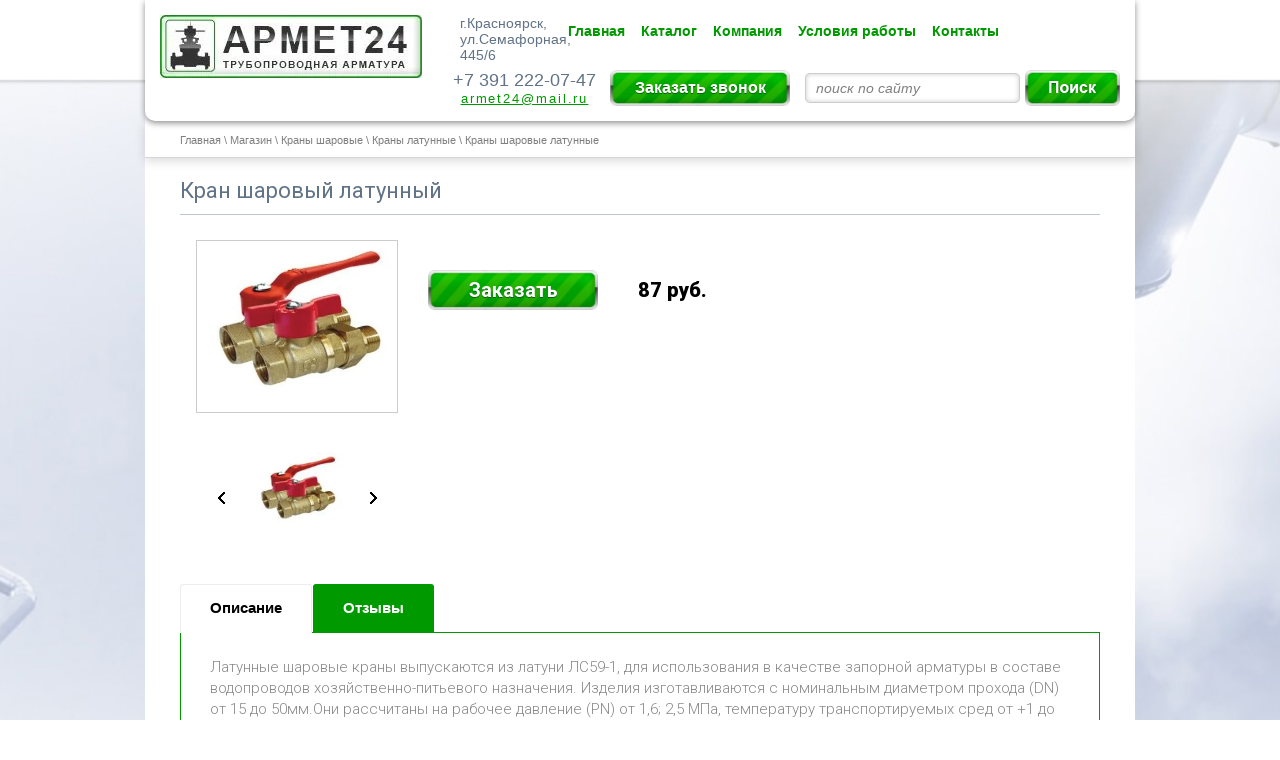

--- FILE ---
content_type: text/html; charset=utf-8
request_url: https://xn--24-6kcu8axq.xn--p1ai/magazin/product/kran-sharovyj-latunnyj-du-15-babochka-mufta-mufta
body_size: 10502
content:

		 <!doctype html>
 
<html lang="ru">
	 
	<head>
		 
		<meta charset="utf-8">
		 
		<meta name="robots" content="all">
		 <title>Кран шаровый латунный</title> 
		<meta name="description" content="Кран шаровый латунный">
		 
		<meta name="keywords" content="Кран шаровый латунный">
		 
		<meta name="SKYPE_TOOLBAR" content="SKYPE_TOOLBAR_PARSER_COMPATIBLE">
		<meta name="viewport" content="width=device-width, height=device-height, initial-scale=1.0, maximum-scale=1.0, user-scalable=no">
		 
		<meta name="msapplication-tap-highlight" content="no"/>
		 
		<meta name="format-detection" content="telephone=no">
		 
		<meta http-equiv="x-rim-auto-match" content="none">
		  
		<link rel="stylesheet" href="/g/css/styles_articles_tpl.css">
		 
		<link rel="stylesheet" href="/t/v8381/images/css/styles.css">
		 
		<link rel="stylesheet" href="/t/v8381/images/css/designblock.scss.css">
		 
		<link rel="stylesheet" href="/t/v8381/images/css/s3_styles.scss.css">
		 
		<script src="/g/libs/jquery/1.10.2/jquery.min.js"></script>
		 
		<script src="/g/s3/misc/adaptiveimage/1.0.0/adaptiveimage.js"></script>
		 		<link href="/g/s3/anketa2/1.0.0/css/jquery-ui.css" rel="stylesheet" type="text/css"/>
		 
		<script src="/g/libs/jqueryui/1.10.0/jquery-ui.min.js" type="text/javascript"></script>
		 		<script src="/g/s3/anketa2/1.0.0/js/jquery.ui.datepicker-ru.js"></script>
		 
		<link rel="stylesheet" href="/g/libs/jquery-popover/0.0.3/jquery.popover.css">
		 
		<script src="/g/libs/jquery-popover/0.0.3/jquery.popover.min.js" type="text/javascript"></script>
		 
		<script src="/g/s3/misc/form/1.2.0/s3.form.js" type="text/javascript"></script>
		 
		<link rel="stylesheet" href="/g/libs/photoswipe/4.1.0/photoswipe.css">
		 
		<link rel="stylesheet" href="/g/libs/photoswipe/4.1.0/default-skin/default-skin.css">
		 
		<script type="text/javascript" src="/g/libs/photoswipe/4.1.0/photoswipe.min.js"></script>
		 
		<script type="text/javascript" src="/g/libs/photoswipe/4.1.0/photoswipe-ui-default.min.js"></script>
		 
		<script src="/g/libs/jquery-bxslider/4.1.2/jquery.bxslider.min.js" type="text/javascript"></script>
		  
		<script type="text/javascript" src="/t/v8381/images/js/main.js"></script>
		  
		<!--[if lt IE 10]> <script src="/g/libs/ie9-svg-gradient/0.0.1/ie9-svg-gradient.min.js"></script> <script src="/g/libs/jquery-placeholder/2.0.7/jquery.placeholder.min.js"></script> <script src="/g/libs/jquery-textshadow/0.0.1/jquery.textshadow.min.js"></script> <script src="/g/s3/misc/ie/0.0.1/ie.js"></script> <![endif]-->
		<!--[if lt IE 9]> <script src="/g/libs/html5shiv/html5.js"></script> <![endif]-->
		  
		<!--shop-->
			<link rel="stylesheet" href="/g/libs/jquery-slick/1.8.0/slick.css">
			<link rel="stylesheet" href="/g/libs/lightgallery/v1.6.8/lightgallery.min.css">
			<script src="/g/templates/shop2/2.85.2/js/jquery.matchHeight-min.js"></script>
			<script src="/g/libs/jquery-formstyler/1.7.4/jquery.formstyler.min.js"></script>
			<!--<script src="/g/libs/jqueryui/1.10.3/jquery-ui.min.js" charset="utf-8"></script>-->
			<script src="/g/templates/shop2/2.85.2/js/jquery.ui.touch_punch.min.js" charset="utf-8"></script>
			<script src="/g/libs/jquery-slick/1.8.0/slick.min.js" charset="utf-8"></script>
			<script src="/g/templates/shop2/2.85.2/js/jquery.responsiveTabs.min.js" charset="utf-8"></script>
			<script src="/g/templates/shop2/2.85.2/js/flexmenu.min.js"></script>
			<script src="/g/templates/shop2/2.85.2/js/modernizr.custom.js"></script>
			<script src="/g/libs/lightgallery/v1.6.8/lightgallery.min.js"></script>
			
				<link rel="stylesheet" href="/g/css/styles_articles_tpl.css">
<link rel='stylesheet' type='text/css' href='/shared/highslide-4.1.13/highslide.min.css'/>
<script type='text/javascript' src='/shared/highslide-4.1.13/highslide-full.packed.js'></script>
<script type='text/javascript'>
hs.graphicsDir = '/shared/highslide-4.1.13/graphics/';
hs.outlineType = null;
hs.showCredits = false;
hs.lang={cssDirection:'ltr',loadingText:'Загрузка...',loadingTitle:'Кликните чтобы отменить',focusTitle:'Нажмите чтобы перенести вперёд',fullExpandTitle:'Увеличить',fullExpandText:'Полноэкранный',previousText:'Предыдущий',previousTitle:'Назад (стрелка влево)',nextText:'Далее',nextTitle:'Далее (стрелка вправо)',moveTitle:'Передвинуть',moveText:'Передвинуть',closeText:'Закрыть',closeTitle:'Закрыть (Esc)',resizeTitle:'Восстановить размер',playText:'Слайд-шоу',playTitle:'Слайд-шоу (пробел)',pauseText:'Пауза',pauseTitle:'Приостановить слайд-шоу (пробел)',number:'Изображение %1/%2',restoreTitle:'Нажмите чтобы посмотреть картинку, используйте мышь для перетаскивания. Используйте клавиши вперёд и назад'};</script>

            <!-- 46b9544ffa2e5e73c3c971fe2ede35a5 -->
            <script src='/shared/s3/js/lang/ru.js'></script>
            <script src='/shared/s3/js/common.min.js'></script>
        <link rel='stylesheet' type='text/css' href='/shared/s3/css/calendar.css' /><link rel="icon" href="/favicon.png" type="image/png">

<!--s3_require-->
<link rel="stylesheet" href="/g/basestyle/1.0.1/user/user.css" type="text/css"/>
<link rel="stylesheet" href="/g/basestyle/1.0.1/user/user.green.css" type="text/css"/>
<script type="text/javascript" src="/g/basestyle/1.0.1/user/user.js" async></script>
<!--/s3_require-->

<!--s3_goal-->
<script src="/g/s3/goal/1.0.0/s3.goal.js"></script>
<script>new s3.Goal({map:{"410701":{"goal_id":"410701","object_id":"23165300","event":"submit","system":"metrika","label":"zakazzvonok","code":"anketa"},"415101":{"goal_id":"415101","object_id":"23161300","event":"submit","system":"metrika","label":"zayavka","code":"anketa"}}, goals: [], ecommerce:[]});</script>
<!--/s3_goal-->
						
		
		
		
			<link rel="stylesheet" type="text/css" href="/g/shop2v2/default/css/theme.less.css">		
			<script type="text/javascript" src="/g/printme.js"></script>
		<script type="text/javascript" src="/g/shop2v2/default/js/tpl.js"></script>
		<script type="text/javascript" src="/g/shop2v2/default/js/baron.min.js"></script>
		
			<script type="text/javascript" src="/g/shop2v2/default/js/shop2.2.js"></script>
		
	<script type="text/javascript">shop2.init({"productRefs": [],"apiHash": {"getPromoProducts":"269f967ee0e3c780c89624c65596e902","getSearchMatches":"ed529fbddab2cdc5e27b6495a2331d81","getFolderCustomFields":"09a7d2d5fe28c22477f47bc991ac961f","getProductListItem":"6ebcffb1f5d0907a2ee63dd3fdf95145","cartAddItem":"4c66098d05513d17c485d7bc9ea8b469","cartRemoveItem":"e54b4a34a4b9539c22b61749eb332250","cartUpdate":"861e80c58d30786c0858afb9c0d32554","cartRemoveCoupon":"96b13276b8dfe120979dbb8092b60281","cartAddCoupon":"c8e728bb4fc0979a0bc11b5c94379854","deliveryCalc":"acfd7a397729b27b896cfcb38b4ca7a2","printOrder":"24d3b248168c7b7cb4660f4724ea82ff","cancelOrder":"3e9f953ea27a2a66cc3ccf375701b508","cancelOrderNotify":"65b6641abe7c20056926bf2f1d70e873","repeatOrder":"f089230388f1b5faf5a3fd056bd77cbb","paymentMethods":"58e191a9ca08d10acdf52972ef650dd2","compare":"887b620248c9666cb4f9200c44754662"},"hash": null,"verId": 2644956,"mode": "product","step": "","uri": "/magazin","IMAGES_DIR": "/d/","my": {"gr_buy_one_click_my_title":"\u0417\u0430\u043a\u0430\u0437\u0430\u0442\u044c","show_sections":true,"special_alias":"\u0410\u043a\u0446\u0438\u044f","enable_styler":true,"buy_alias":"\u0412 \u043a\u043e\u0440\u0437\u0438\u043d\u0443","located_in_sections_alias":"\u0422\u043e\u0432\u0430\u0440 \u043d\u0430\u0445\u043e\u0434\u0438\u0442\u0441\u044f \u0432 \u043a\u0430\u0442\u0435\u0433\u043e\u0440\u0438\u044f\u0445","collection_option_hide":true,"product_list_tr_hide":true,"thumbs_light":true,"buy_kind":true,"mode_catalog":true,"gr_slider_enable_blackout":true},"shop2_cart_order_payments": 1,"cf_margin_price_enabled": 0,"maps_yandex_key":"","maps_google_key":""});</script>
<style type="text/css">.product-item-thumb {width: 400px;}.product-item-thumb .product-image, .product-item-simple .product-image {height: 400px;width: 400px;}.product-item-thumb .product-amount .amount-title {width: 304px;}.product-item-thumb .product-price {width: 350px;}.shop2-product .product-side-l {width: 200px;}.shop2-product .product-image {height: 190px;width: 200px;}.shop2-product .product-thumbnails li {width: 56px;height: 56px;}</style>
						    <link rel="stylesheet" href="/t/v8381/images/theme0/theme.scss.css">
						<link rel="stylesheet" href="/t/v8381/images/css/shop_mainstyles.scss.css">
						<script type="text/javascript" src="/t/v8381/images/js/shop_main.js"></script>
		<!--shop-->
		 
		 		 	<!-- Global site tag (gtag.js) - Google Analytics -->
<script async src="https://www.googletagmanager.com/gtag/js?id=UA-168253983-1">;</script>
<script>
  window.dataLayer = window.dataLayer || [];
  function gtag(){dataLayer.push(arguments);}
  gtag('js', new Date());
  gtag('config', 'UA-168253983-1');
</script>
		 	</head>
	 
	<body>
		 
		<div class="wrapper editorElement layer-type-wrapper" >
			  <div class="side-panel side-panel-32 widget-type-side_panel editorElement layer-type-widget widget-20" data-layers="['widget-4':['tablet-landscape':'inSide','tablet-portrait':'inSide','mobile-landscape':'inSide','mobile-portrait':'inSide'],'widget-19':['tablet-landscape':'inSide','tablet-portrait':'inSide','mobile-landscape':'inSide','mobile-portrait':'inSide'],'widget-5':['tablet-landscape':'inSide','tablet-portrait':'inSide','mobile-landscape':'inSide','mobile-portrait':'inSide'],'widget-6':['tablet-landscape':'inSide','tablet-portrait':'inSide','mobile-landscape':'inSide','mobile-portrait':'inSide'],'widget-14':['tablet-landscape':'inSide','tablet-portrait':'inSide','mobile-landscape':'inSide','mobile-portrait':'inSide']]" data-phantom="1" data-position="left">
	<div class="side-panel-top">
		<div class="side-panel-button">
			<span class="side-panel-button-icon">
				<span class="side-panel-button-icon-line"></span>
				<span class="side-panel-button-icon-line"></span>
				<span class="side-panel-button-icon-line"></span>
			</span>
		</div>
		<div class="side-panel-top-inner" ></div>
	</div>
	<div class="side-panel-mask"></div>
	<div class="side-panel-content">
				<div class="side-panel-content-inner"></div>
	</div>
</div>   
			<div class="editorElement layer-type-block ui-droppable block-2" >
				<div class="editorElement layer-type-block ui-droppable block-3" >
					<div class="layout column layout_6" >
						<div class="site-name-6 widget-3 widget-type-site_name editorElement layer-type-widget">
							 <a href="http://xn--24-6kcu8axq.xn--p1ai"> 						 						 						<div class="sn-wrap">  
							<div class="sn-logo">
											                      	<img src="/thumb/2/Yvqipg-5Njohbz3TW2azIg/280r/d/bez_imeni_435430.jpg" alt="">
								 
							</div>
							   
						</div>
						 </a> 
				</div>
			</div>
			<div class="layout column layout_7" >
				<div class="editorElement layer-type-block ui-droppable block-4" >
					<div class="editorElement layer-type-block ui-droppable block-12" >
						<div class="layout column layout_31" >
							      <div class="address-31 widget-19 address-block contacts-block widget-type-contacts_address editorElement layer-type-widget">
        <div class="inner">
            <label class="cell-icon" for="tg31">
                <div class="icon"></div>
            </label>
            <input id="tg31" class="tgl-but" type="checkbox">
            <div class="block-body-drop">
                <div class="cell-text">
                    <div class="title"><div class="align-elem">Адрес:</div></div>
                    <div class="text_body">
                        <div class="align-elem">г.Красноярск, ул.Семафорная, 445/6</div>
                    </div>
                </div>
            </div>
        </div>
    </div>
  
						</div>
						<div class="layout column layout_8" >
							<div class="widget-4 horizontal menu-8 wm-widget-menu widget-type-menu_horizontal editorElement layer-type-widget" data-screen-button="more" data-responsive-tl="button" data-responsive-tp="button" data-responsive-ml="columned" data-more-text="..." data-child-icons="0">
								 
								<div class="menu-button">
									Меню
								</div>
								 
								<div class="menu-scroll">
									   <ul><li class="opened menu-item"><a href="/" ><span class="menu-item-text">Главная</span></a></li><li class="menu-item"><a href="/katalog-2" ><span class="menu-item-text">Каталог</span></a></li><li class="menu-item"><a href="/kompaniya" ><span class="menu-item-text">Компания</span></a><ul class="level-2"><li><a href="/o-nas" >О нас</a></li><li><a href="/vakansii-1" >Вакансии</a></li></ul></li><li class="menu-item"><a href="." ><span class="menu-item-text">Условия работы</span></a><ul class="level-2"><li><a href="/dostavka" >Доставка</a></li></ul></li><li class="menu-item"><a href="/kontakty-2" ><span class="menu-item-text">Контакты</span></a></li></ul> 
								</div>
								 
							</div>
						</div>
					</div>
					<div class="editorElement layer-type-block ui-droppable block-5" >
						<div class="layout column layout_12" >
							<div class="editorElement layer-type-block ui-droppable block-6" >
								  	<div class="phones-9 widget-5 phones-block contacts-block widget-type-contacts_phone editorElement layer-type-widget">
		<div class="inner">
			<label class="cell-icon" for="tg-phones-9">
				<div class="icon"></div>
			</label>
			<input id="tg-phones-9" class="tgl-but" type="checkbox">
			<div class="block-body-drop">
				<div class="cell-text">
					<div class="title"><div class="align-elem">Телефон:</div></div>
					<div class="text_body">
						<div class="align-elem">
															<div><a href="tel:+73912220747">+7 391 222-07-47</a></div>													</div>
					</div>
				</div>
			</div>
		</div>
	</div>
    	<div class="email-11 widget-6 email-block contacts-block widget-type-contacts_email editorElement layer-type-widget">
		<div class="inner">
			<label class="cell-icon" for="tg-email-11">
				<div class="icon"></div>
			</label>
			<input id="tg-email-11" class="tgl-but" type="checkbox">
			<div class="block-body-drop">
				<div class="cell-text">
					<div class="title"><div class="align-elem">Email:</div></div>
					<div class="text_body">
						<div class="align-elem"><a href="mailto:armet24@mail.ru">armet24@mail.ru</a></div>
					</div>
				</div>
			</div>
		</div>
	</div>
  
							</div>
						</div>
						<div class="layout column layout_34" >
							  	<a class="button-34 widget-22 widget-type-button editorElement layer-type-widget" href="#"  data-api-type="popup-form" data-api-url="/-/x-api/v1/public/?method=form/postform&param[form_id]=23165300&param[tpl]=wm.form.popup.tpl&placeholder=placeholder&tit_en=1&sh_err_msg=0&ic_en=0&u_s=/registraciya" data-wr-class="popover-wrap-34"><span>Заказать звонок</span></a>
  
						</div>
						<div class="layout column layout_14" >
							  <div class="widget-8 search-14 wm-search widget-type-search editorElement layer-type-widget"
	 data-setting-type="fade"
	 data-setting-animate="0"
	 data-setting-animate_list="0,0,0,0,0"
		>
	<form class="wm-search-inner" method="get" action="/search">
		<input size="1" class="wm-input-default" placeholder="поиск по сайту" type="text" name="search" value="">
		<button class="wm-input-default" type="submit"></button>
	<re-captcha data-captcha="recaptcha"
     data-name="captcha"
     data-sitekey="6LcOAacUAAAAAI2fjf6MiiAA8fkOjVmO6-kZYs8S"
     data-lang="ru"
     data-rsize="invisible"
     data-type="image"
     data-theme="light"></re-captcha></form>
</div>  
						</div>
					</div>
				</div>
			</div>
		</div>
		<div class="editorElement layer-type-block ui-droppable block-9 " >
			<div class="layout layout_center not-columned layout_19_id_18" >
				 
<div class="widget-21 path widget-type-path editorElement layer-type-widget" data-url="/magazin"><a href="/">Главная</a> \ <a href="/magazin">Магазин</a> \ <a href="/magazin/folder/krany-sharovye">Краны шаровые</a> \ <a href="/magazin/folder/krany-latunnye">Краны латунные</a> \ Краны шаровые латунные</div> 
				<div class="editorElement layer-type-block ui-droppable block-8" >
					<h1 class="h1 widget-11 widget-type-h1 editorElement layer-type-widget">
						Кран шаровый латунный
					</h1>
					    
					<article class="content-22 content widget-13 widget-type-content editorElement layer-type-widget">
						
								
	<div class="shop2-cookies-disabled shop2-warning hide"></div>
	
	
	
		
							
			
							
			
							
			
		
					

<form 
	method="post" 
	action="/magazin?mode=cart&amp;action=add" 
	accept-charset="utf-8"
	class="shop2-product">

	<input type="hidden" name="kind_id" value="1429771700"/>
	<input type="hidden" name="product_id" value="1128289300"/>
	<input type="hidden" name="meta" value='null'/>

	
	<div class="product-side-left">

		<div class="shop2-product-information"><div class="shop2-product-name">Краны шаровые латунные</div>
					
	
	
					<div class="shop2-product-article"><div class="article-title">Артикул:</div><div class="article-body">нет</div></div>
	
	</div>

		<div class="product-image-slider">
			            <div class="shop2-product-label">
                				                	
				            </div>
            			<div class="product-image-wrap">
									<div class="item">
						<a href="/d/krany_latunnye.jpg">
							<img src="/thumb/2/rMGCxsbPyY0jlhHjFGjHMQ/921r921/d/krany_latunnye.jpg" alt="Краны шаровые латунные" title="Краны шаровые латунные" />
						</a>
						<div class="verticalMiddle"></div>
					</div>
													<div class="item">
						<a href="/d/kran_sharovyj_gaz_latunnyj_standart_221_du15_ru16_nr-vn_rychag_galop_1.jpg">
							<img src="/thumb/2/M6iG35HekVrNVHckUSYnkA/921r921/d/kran_sharovyj_gaz_latunnyj_standart_221_du15_ru16_nr-vn_rychag_galop_1.jpg" alt="" />
						</a>
						<div class="verticalMiddle"></div>
					</div>
									<div class="item">
						<a href="/d/full_d7b7afca3d3b3d99bbf53ea7c3d45249.jpg">
							<img src="/thumb/2/d7GnwU9Y8_Mg8wX0S9Xr-A/921r921/d/full_d7b7afca3d3b3d99bbf53ea7c3d45249.jpg" alt="" />
						</a>
						<div class="verticalMiddle"></div>
					</div>
							</div>

						<div class="product-thumbnails-wrap">
				<div class="product-thumbnails-wrap-inner">
																										<div class="item">
						<img src="/thumb/2/hy3EP1_8ZNi7F4kxsZLpsg/141r141/d/krany_latunnye.jpg" alt="" />
						<div class="verticalMiddle"></div>
					</div>
											<div class="item">
							<img src="/thumb/2/5i4Let8TxrsaLlveuQA6TQ/141r141/d/kran_sharovyj_gaz_latunnyj_standart_221_du15_ru16_nr-vn_rychag_galop_1.jpg" alt="" />
							<div class="verticalMiddle"></div>
						</div>
											<div class="item">
							<img src="/thumb/2/HJHoTYDhFQq_ZdiqIwaiZA/141r141/d/full_d7b7afca3d3b3d99bbf53ea7c3d45249.jpg" alt="" />
							<div class="verticalMiddle"></div>
						</div>
										
				</div>
			</div>
						
		</div>

					<div class="share">
				<div class="share-header">Расскажи друзьям:</div>
				
				
				<script>
					Share = {
						vkontakte: function(purl, ptitle, pimg, text) {
							url  = 'vkontakte.ru/share.php?';
							url += 'url='          + encodeURIComponent(purl);
							url += '&title='       + encodeURIComponent(ptitle);
							url += '&description=' + encodeURIComponent(text);
							url += '&image='       + encodeURIComponent(pimg);
							url += '&noparse=true';
							Share.popup(url);
						},
						odnoklassniki: function(purl, text) {
							url  = 'www.odnoklassniki.ru/dk?st.cmd=addShare&st.s=1';
							url += '&st.comments=' + encodeURIComponent(text);
							url += '&st._surl='    + encodeURIComponent(purl);
							Share.popup(url);
						},
						facebook: function(purl, ptitle, pimg, text) {
							url  = 'www.facebook.com/sharer.php?s=100';
							url += '&p[title]='     + encodeURIComponent(ptitle);
							url += '&p[summary]='   + encodeURIComponent(text);
							url += '&p[url]='       + encodeURIComponent(purl);
							url += '&p[images][0]=' + encodeURIComponent(pimg);
							Share.popup(url);
						},
						twitter: function(purl, ptitle) {
							url  = 'twitter.com/share?';
							url += 'text='      + encodeURIComponent(ptitle);
							url += '&url='      + encodeURIComponent(purl);
							url += '&counturl=' + encodeURIComponent(purl);
							Share.popup(url);
						},
						mailru: function(purl, ptitle, pimg, text) {
							url  = 'connect.mail.ru/share?';
							url += 'url='          + encodeURIComponent(purl);
							url += '&title='       + encodeURIComponent(ptitle);
							url += '&description=' + encodeURIComponent(text);
							url += '&imageurl='    + encodeURIComponent(pimg);
							Share.popup(url)
						},
					
						popup: function(url) {
							window.open('//' + url,'','toolbar=0,status=0,width=626,height=436');
						}
					};
				</script>
				
				
				<div class="share-links">
					<a class="vk" onclick="Share.vkontakte('https://xn--24-6kcu8axq.xn--p1ai/magazin/product/kran-sharovyj-latunnyj-du-15-babochka-mufta-mufta','Краны шаровые латунные','https://армет24.рф/thumb/2/huIeMwfPtjFWNj0srUHA8g/400r400/d/krany_latunnye.jpg','')"><img src="/t/v8381/images/vk.svg" alt=""></a>
					<a class="fb" onclick="Share.facebook('https://xn--24-6kcu8axq.xn--p1ai/magazin/product/kran-sharovyj-latunnyj-du-15-babochka-mufta-mufta','Краны шаровые латунные','https://армет24.рф/thumb/2/huIeMwfPtjFWNj0srUHA8g/400r400/d/krany_latunnye.jpg','')"><img src="/t/v8381/images/fb.svg" alt=""></a>
					<a class="ml" onclick="Share.mailru('https://xn--24-6kcu8axq.xn--p1ai/magazin/product/kran-sharovyj-latunnyj-du-15-babochka-mufta-mufta','Краны шаровые латунные','https://армет24.рф/thumb/2/huIeMwfPtjFWNj0srUHA8g/400r400/d/krany_latunnye.jpg','')"><img src="/t/v8381/images/ml.svg" alt=""></a>
					<a class="ok" onclick="Share.odnoklassniki('xn--24-6kcu8axq.xn--p1ai/magazin/product/kran-sharovyj-latunnyj-du-15-babochka-mufta-mufta','Краны шаровые латунные')"><img src="/t/v8381/images/ok.svg" alt=""></a>
					<a class="tw" onclick="Share.twitter('https://xn--24-6kcu8axq.xn--p1ai/magazin/product/kran-sharovyj-latunnyj-du-15-babochka-mufta-mufta','Краны шаровые латунные')"><img src="/t/v8381/images/tw.svg" alt=""></a>
				</div>
			</div>
			</div>
	<div class="product-side-right">
		
		<div class="shop2-product-information"><div class="shop2-product-name">Краны шаровые латунные</div>
					
	
	
					<div class="shop2-product-article"><div class="article-title">Артикул:</div><div class="article-body">нет</div></div>
	
	</div>
		<span class='tabs'>
			
		</span>
					<div class="form-add">
									<span class="buy-one-click shop2-btn2" data-oneclick="true" data-api-url="/-/x-api/v1/public/?method=form/postform&param[form_id]=23161300&param[tpl]=global:shop2.2.85-buy-one-click.tpl">Заказать</span>
								
				<div class="product-price-wrap">
						<div class="price-current">
		87 <span>руб.</span>			</div>
						
				</div>
				
					<div class="product-amount">
					<div class="amount-title">Количество:</div>
							<div class="shop2-product-amount">
				<button type="button" class="amount-minus disab">&#8722;</button><input type="text" name="amount" data-min="1" data-multiplicity="0" maxlength="4" value="1" /><button type="button" class="amount-plus">&#43;</button>
			</div>
						</div>				
				


<input type="hidden" value="Краны шаровые латунные" name="product_name" />
<input type="hidden" value="https://xn--24-6kcu8axq.xn--p1ai/magazin/product/kran-sharovyj-latunnyj-du-15-babochka-mufta-mufta" name="product_link" />				
				
			</div>
					

		<div class="product-details">
			<div class="shop2-option-title">Выберите параметры товара</div>
			

 
		
	
			
		</div>
	</div>
<re-captcha data-captcha="recaptcha"
     data-name="captcha"
     data-sitekey="6LcOAacUAAAAAI2fjf6MiiAA8fkOjVmO6-kZYs8S"
     data-lang="ru"
     data-rsize="invisible"
     data-type="image"
     data-theme="light"></re-captcha></form><!-- Product -->

	



	<div class="shop2-product-tabs-wrap" data-tabs="true">
					<ul class="shop2-product-tabs-title">
				<li class="active-tab"><a href="#shop2-tabs-2">Описание</a></li><li ><a href="#shop2-tabs-4">Отзывы</a></li>
			</ul>

							
						<div class="shop2-product-tabs-body" id="shop2-tabs-2">
				Латунные шаровые краны выпускаются из латуни ЛС59-1, для использования в качестве запорной арматуры в составе водопроводов хозяйственно-питьевого назначения. Изделия изготавливаются c номинальным диаметром прохода (DN) от 15 до&nbsp;50мм.Они рассчитаны на рабочее давление (PN) от 1,6; 2,5 МПa, температуру транспортируемых сред от +1 до +150 &deg;C. Краны из латуни изготавливаются методом горяче-объемной штамповки, а шаровые затворы имеют покрытие никель / хром блестящий.

				
        
            <div class="shop2-product-folders-title">Товар находится в категориях</div>
        <div class="shop2-product-folders-links"><div><a href="/magazin/folder/krany-latunnye">Краны латунные</a></div></div>
    
			</div>
						
						
						
			
			
			
						<div class="shop2-product-tabs-body" id="shop2-tabs-4">
					
	
	
			    
		
			<div class="tpl-block-header">Оставьте отзыв</div>

			<div class="tpl-info">
				Заполните обязательные поля <span class="tpl-required">*</span>.
			</div>

			<form action="" method="post" class="tpl-form">
															<input type="hidden" name="comment_id" value="" />
						
														 

						<div class="tpl-field">
							<label class="tpl-title" for="d[1]">
								Имя:
																	<span class="tpl-required">*</span>
																							</label>
							
							<div class="tpl-value">
																	<input type="text" size="40" name="author_name" maxlength="" value ="" placeholder="" />
															</div>

							
						</div>
														 

						<div class="tpl-field">
							<label class="tpl-title" for="d[1]">
								E-mail:
																							</label>
							
							<div class="tpl-value">
																	<input type="text" size="40" name="author" maxlength="" value ="" placeholder="" />
															</div>

							
						</div>
														 

						<div class="tpl-field">
							<label class="tpl-title" for="d[1]">
								Комментарий:
																	<span class="tpl-required">*</span>
																							</label>
							
							<div class="tpl-value">
																	<textarea cols="55" rows="10" name="text" placeholder="Комментарий *"></textarea>
															</div>

							
						</div>
									
				<div class="tpl-button-field">
					<input type="submit" class="tpl-button-big shop2-btn" value="Отправить" />
				</div>

			<re-captcha data-captcha="recaptcha"
     data-name="captcha"
     data-sitekey="6LcOAacUAAAAAI2fjf6MiiAA8fkOjVmO6-kZYs8S"
     data-lang="ru"
     data-rsize="invisible"
     data-type="image"
     data-theme="light"></re-captcha></form>
		
				</div>
						</div>

	

		<p><a href="javascript:shop2.back()" class="shop2-btn shop2-btn-back">Назад</a></p>

	


			</article>
				</div>
			</div>
		</div>
		<div class="layout layout_center not-columned layout_center_3_id_4_1" >
			<div class="widget-14 horizontal menu-23 wm-widget-menu widget-type-menu_horizontal editorElement layer-type-widget" data-screen-button="none" data-responsive-tl="button" data-responsive-tp="button" data-responsive-ml="columned" data-more-text="..." data-child-icons="0">
				 
				<div class="menu-button">
					Меню
				</div>
				 
				<div class="menu-scroll">
					      
				</div>
				 
			</div>
		</div>
		<div class="editorElement layer-type-block ui-droppable block-10" >
			<div class="layout column layout_25" >
				<div class="site-copyright widget-15 widget-type-site_copyright editorElement layer-type-widget">
					 
					<div class="align-elem">
						  
						© 2012-2025, ООО &quot;Армет24&quot;
					</div>
					 
				</div>
			</div>
			<div class="layout column layout_29" >
				<div class="editorElement layer-type-block ui-droppable block-11" >
					  	<a class="button-35 widget-23 widget-type-button editorElement layer-type-widget" href="#"  data-api-type="popup-form" data-api-url="/-/x-api/v1/public/?method=form/postform&param[form_id]=23165300&param[tpl]=wm.form.popup.tpl&placeholder=placeholder&tit_en=1&sh_err_msg=0&ic_en=0&u_s=/registraciya" data-wr-class="popover-wrap-35"><span>Обратная связь</span></a>
  
					<div class="site-counters widget-18 widget-type-site_counters editorElement layer-type-widget">
						 <!--LiveInternet counter--><script type="text/javascript">
document.write('<a href="//www.liveinternet.ru/click" '+
'target="_blank"><img src="//counter.yadro.ru/hit?t13.3;r'+
escape(document.referrer)+((typeof(screen)=='undefined')?'':
';s'+screen.width+'*'+screen.height+'*'+(screen.colorDepth?
screen.colorDepth:screen.pixelDepth))+';u'+escape(document.URL)+
';h'+escape(document.title.substring(0,150))+';'+Math.random()+
'" alt="" title="LiveInternet: показано число просмотров за 24'+
' часа, посетителей за 24 часа и за сегодня" '+
'border="0" width="88" height="31"><\/a>')
</script><!--/LiveInternet-->

<!-- Yandex.Metrika counter -->
<script type="text/javascript" >
   (function(m,e,t,r,i,k,a){m[i]=m[i]||function(){(m[i].a=m[i].a||[]).push(arguments)};
   m[i].l=1*new Date();k=e.createElement(t),a=e.getElementsByTagName(t)[0],k.async=1,k.src=r,a.parentNode.insertBefore(k,a)})
   (window, document, "script", "https://mc.yandex.ru/metrika/tag.js", "ym");
   ym(62729842, "init", {
        clickmap:true,
        trackLinks:true,
        accurateTrackBounce:true,
        webvisor:true
   });
</script>
<noscript><div><img src="https://mc.yandex.ru/watch/62729842" style="position:absolute; left:-9999px;" alt="" /></div></noscript>
<!-- /Yandex.Metrika counter -->
<!--__INFO2026-01-18 00:59:36INFO__-->
 
					</div>
				</div>
			</div>
			<div class="layout column layout_27" >
				  <div class="mega-copyright widget-17  widget-type-mega_copyright editorElement layer-type-widget"><span style='font-size:14px;' class='copyright'><!--noindex--><span style="text-decoration:underline; cursor: pointer;" onclick="javascript:window.open('https://megagr'+'oup.ru/?utm_referrer='+location.hostname)" class="copyright">Мегагрупп.ру</span><!--/noindex--></span></div>  
			</div>
		</div>
	</div>
</div>
<div class="panel"></div>

<!-- assets.bottom -->
<!-- </noscript></script></style> -->
<script src="/my/s3/js/site.min.js?1768462484" ></script>
<script src="/my/s3/js/site/defender.min.js?1768462484" ></script>
<script src="https://cp.onicon.ru/loader/5ebe04a1b887eecb338b46e2.js" data-auto async></script>
<script >/*<![CDATA[*/
var megacounter_key="ce0a2bf7769f22a68facf507bb8b8220";
(function(d){
    var s = d.createElement("script");
    s.src = "//counter.megagroup.ru/loader.js?"+new Date().getTime();
    s.async = true;
    d.getElementsByTagName("head")[0].appendChild(s);
})(document);
/*]]>*/</script>
<script >/*<![CDATA[*/
$ite.start({"sid":2623140,"vid":2644956,"aid":3158000,"stid":4,"cp":21,"active":true,"domain":"xn--24-6kcu8axq.xn--p1ai","lang":"ru","trusted":false,"debug":false,"captcha":3,"onetap":[{"provider":"vkontakte","provider_id":"51964812","code_verifier":"3ETkZcxQYj5jNU4cTZjhTWxyNJOGMzMzQWNYmO1YMO1"}]});
/*]]>*/</script>
<!-- /assets.bottom -->
</body>
 
</html>	


--- FILE ---
content_type: text/css
request_url: https://xn--24-6kcu8axq.xn--p1ai/t/v8381/images/css/styles.css
body_size: 16393
content:
@import "fonts.css";
html{font-family:sans-serif;-ms-text-size-adjust:100%;-webkit-text-size-adjust:100%;}body{margin:0;background: #fff;-webkit-font-smoothing:antialiased;-moz-osx-font-smoothing:grayscale;}body::before{content:""; height: 1px; display: block; margin-top: -1px;}article,aside,details,figcaption,figure,footer,header,hgroup,main,menu,nav,section,summary{display:block}audio,canvas,progress,video{display:inline-block;vertical-align:baseline}audio:not([controls]){display:none;height:0}[hidden],template{display:none}a{background-color:transparent;color:inherit;}a:active,a:hover{outline:0}abbr[title]{border-bottom:1px dotted}b,strong{font-weight:bold}dfn{font-style:italic}h1{margin: 0; font-size: inherit; font-weight: inherit;}mark{background:#ff0;color:#000}small{font-size:80%}sub,sup{font-size:75%;line-height:0;position:relative;vertical-align:baseline}sup{top:-0.5em}sub{bottom:-0.25em}img{border:0}svg:not(:root){overflow:hidden}figure{margin:1em 40px}hr{box-sizing:content-box;height:0}pre{overflow:auto}code,kbd,pre,samp{font-family:monospace,monospace;font-size:1em}button,input,optgroup,select,textarea{color:#000;font:inherit;margin:0}button{overflow:visible}button,select{text-transform:none}button,html input[type="button"],input[type="reset"],input[type="submit"]{-webkit-appearance:button;cursor:pointer}button[disabled],html input[disabled]{cursor:default}button::-moz-focus-inner,input::-moz-focus-inner{border:0;padding:0}input{line-height:normal}input[type="checkbox"],input[type="radio"]{box-sizing:border-box;padding:0}input[type="number"]::-webkit-inner-spin-button,input[type="number"]::-webkit-outer-spin-button{height:auto}input[type="search"]{-webkit-appearance:textfield;box-sizing:content-box}input[type="search"]::-webkit-search-cancel-button,input[type="search"]::-webkit-search-decoration{-webkit-appearance:none}fieldset{border:1px solid silver;margin:0 2px;padding:.35em .625em .75em}legend{border:0;padding:0}textarea{overflow:auto}optgroup{font-weight:bold}table{border-collapse:collapse;border-spacing:0}
body.noscroll {overflow: hidden !important;}
.removed, .hidden { display: none !important;}
.editorElement, .layout {
	box-sizing: border-box;
	padding-top: .02px;
	padding-bottom: .02px;
}
.editorElement { word-wrap: break-word; overflow-wrap: break-word;}
.vertical-middle {white-space: nowrap;}
.vertical-middle>* {white-space: normal;display: inline-block;vertical-align: middle;}
.vertical-middle::after {height: 100%;width: 0;display: inline-block;vertical-align: middle;content: "";}
.wrapper {margin: 0 auto;height: auto !important;height: 100%;min-height: 100%;min-height: 100vh;overflow: hidden;max-width: 100%;}
.wrapper > * { max-width: 100%; }
.editorElement .removed+.delimiter, .editorElement .delimiter:first-child {display: none;}
.wm-input-default {border: none; background: none; padding: 0;}
/* tooltip */
@keyframes show_hide {
	0% { left:85%; opacity: 0; width: auto; height: auto; padding: 5px 10px; font-size: 12px;}
	20% { left: 100%; opacity: 1; width: auto; height: auto; padding: 5px 10px; font-size: 12px;}
	100% { left: 100%; opacity: 1; width: auto; height: auto; padding: 5px 10px; font-size: 12px;}
}
@keyframes show_hide_after {
	0% {width: 5px; height: 5px;}
	100% {width: 5px; height: 5px;}
}
/* tooltip for horizontal */
@keyframes horizontal_show_hide {
	0% { top:95%; opacity: 0; width: 100%; height: auto; padding: 5px 10px; font-size: 12px;}
	20% { top: 100%; opacity: 1; width: 100%; height: auto; padding: 5px 10px; font-size: 12px;}
	100% { top: 100%; opacity: 1; width: 100%; height: auto; padding: 5px 10px; font-size: 12px;}
}
.wm-tooltip {display: none;position: absolute;z-index:100;top: 100%;left: 0;background: #FBFDDD;color: #CA3841;padding: 5px 10px;border-radius: 3px;box-shadow: 1px 2px 3px rgba(0,0,0,.3); white-space: normal; box-sizing: border-box;}
.wm-tooltip::after {content: "";font-size: 0;background: inherit;width: 5px;height: 5px;position: absolute;top: 0;left: 50%;margin: -2px 0 0;box-shadow: 0 1px 0 rgba(0,0,0,.1), 0 2px 0 rgba(0,0,0,.1);transform: rotate(45deg);}
.error .wm-tooltip {display: block;padding: 0;font-size: 0;animation: horizontal_show_hide 4s;}
.error .wm-tooltip::after {left:50%; top:0; margin: -2px 0 0; box-shadow: 0 -1px 0 rgba(0,0,0,.1), 0 -2px 0 rgba(0,0,0,.1); width: 0;height: 0;animation: show_hide_after 4s;}
.horizontal_mode .wm-tooltip {top: 100%; left: 0; width: 100%; white-space: normal; margin: 5px 0 0; text-align: center;}
.horizontal_mode .wm-tooltip::after {left: 50%; top: 0; margin: -2px 0 0; box-shadow: 0 -1px 0 rgba(0,0,0,.1), 0 -2px 0 rgba(0,0,0,.1);}
.error .horizontal_mode .wm-tooltip, .horizontal_mode .error .wm-tooltip {animation: horizontal_show_hide 4s;}
@media all and (max-width: 960px) {
	.wm-tooltip {top: 100%; left: 0; width: 100%; white-space: normal; margin: 5px 0 0; text-align: center;}
	.wm-tooltip::after {left: 50%; top: 0; margin: -2px 0 0; box-shadow: 0 -1px 0 rgba(0,0,0,.1), 0 -2px 0 rgba(0,0,0,.1);}
	.error .wm-tooltip {animation: horizontal_show_hide 4s;}
}
table.table0 td, table.table1 td, table.table2 td, table.table2 th {
	padding:5px;
	border:1px solid #dedede;
	vertical-align:top;
}
table.table0 td { border:none; }
table.table2 th {
	padding:8px 5px;
	background:#eb3c3c;
	border:1px solid #dedede;
	font-weight:normal;
	text-align:left;
	color:#fff;
}
.for-mobile-view { overflow: auto; }
.side-panel,
.side-panel-button,
.side-panel-mask,
.side-panel-content { display: none;}

.align-elem{
	flex-grow:1;
	max-width:100%;
}

html.mobile div{
	background-attachment: scroll;
}

.ui-datepicker {font-size: 14px !important; z-index: 999999 !important;}
.wm-video {position: absolute; z-index: 0; top: 0; left: 0; right: 0; bottom: 0; overflow: hidden; width: 100%; height: 100%;}
.wm-video video {max-width: 100%; min-width: 100%; min-height: 100%; position: absolute; top: 50%; left: 50%; transform: translate(-50%, -50%);}
.wm-video.vertical video {max-width: none; max-height: 100%;}
body { border: none; background: url("../images/inner_main_bg4.jpg") left 50% top -29px / auto auto no-repeat, url("../images/foot_bg.png") left 50% bottom -75px / auto auto repeat-x #ffffff; -webkit-border-radius: none; -moz-border-radius: none; border-radius: none; font-family: Arial, Helvetica, sans-serif;}
.wrapper { border: none; position: relative; font-family: Arial, Helvetica, sans-serif; color: #000000; font-style: normal; line-height: 1.2; letter-spacing: 0; text-transform: none; text-decoration: none; font-size: 12px; display: block; -webkit-flex-direction: column; -moz-flex-direction: column; flex-direction: column; -webkit-border-radius: none; -moz-border-radius: none; border-radius: none;}
.block-2 .layout_center_3_id_4_1 { margin-top: 0; margin-left: auto; margin-right: auto; width: 960px;}
.block-2 { margin: 0 auto; border: none; position: relative; top: 0; left: 0; width: 990px; min-height: 290px; background: #ffffff; z-index: 1; text-align: center; max-width: 100%; -webkit-border-radius: none; -moz-border-radius: none; border-radius: none; display: block; -webkit-flex-direction: column; -moz-flex-direction: column; flex-direction: column; text-decoration: none;}
.block-3 .layout_6 { display: -webkit-flex; display: flex; -webkit-flex-direction: column; -moz-flex-direction: column; flex-direction: column;}
.block-3 .layout_7 { -webkit-flex: 1 0 0px; -moz-flex: 1 0 0px; flex: 1 0 0px; display: -webkit-flex; display: flex; -webkit-flex-direction: column; -moz-flex-direction: column; flex-direction: column;}
.block-3 { padding: 15px; margin: 0; border: none; position: relative; top: 0; left: 0; width: auto; min-height: 0; background: #ffffff; z-index: 5; text-align: left; right: 0; -webkit-box-shadow: 0px 2px 6px  rgba(0,0,0,0.45); -moz-box-shadow: 0px 2px 6px  rgba(0,0,0,0.45); box-shadow: 0px 2px 6px  rgba(0,0,0,0.45); -webkit-border-radius: 0px 0px 10px 10px; -moz-border-radius: 0px 0px 10px 10px; border-radius: 0px 0px 10px 10px; display: -webkit-flex; display: flex; -webkit-flex-direction: row; -moz-flex-direction: row; flex-direction: row; -webkit-justify-content: flex-start; -moz-justify-content: flex-start; justify-content: flex-start; text-decoration: none;}
.block-4 { margin: 0 0 auto; border: none; position: relative; top: 0; left: 0; width: auto; min-height: 82px; z-index: 3; text-align: center; right: 0; display: block; -webkit-flex-direction: column; -moz-flex-direction: column; flex-direction: column; -webkit-border-radius: none; -moz-border-radius: none; border-radius: none; padding-left: 0; text-decoration: none;}
.block-12 .layout_8 { -webkit-flex: 1 0 0px; -moz-flex: 1 0 0px; flex: 1 0 0px; display: -webkit-flex; display: flex; -webkit-flex-direction: column; -moz-flex-direction: column; flex-direction: column;}
.block-12 .layout_31 { display: -webkit-flex; display: flex; -webkit-flex-direction: column; -moz-flex-direction: column; flex-direction: column;}
.block-12 { margin: 0; position: relative; top: 0; left: 0; width: auto; min-height: 0; z-index: 2; text-align: left; display: -webkit-flex; display: flex; -webkit-flex-direction: row; -moz-flex-direction: row; flex-direction: row; right: 0; -webkit-justify-content: flex-start; -moz-justify-content: flex-start; justify-content: flex-start;}
.widget-19 { margin: 0 0 auto; position: relative; top: 0; left: 0; z-index: 3; text-align: undefined; box-sizing: border-box; width: 120px; padding-left: 20px; padding-bottom: 7px;}
.address-31 p:first-child { margin-top: 0;}
.address-31 p:last-child { margin-bottom: 0;}
.address-31 .inner { box-sizing: border-box; position: relative; display: -webkit-flex; display: flex; text-align: left; vertical-align: top; max-width: 100%;}
.address-31 .cell-icon { box-sizing: border-box; display: none; position: relative; z-index: 5; -webkit-flex-shrink: 0; -moz-flex-shrink: 0; flex-shrink: 0;}
.address-31 .icon { box-sizing: border-box; height: 16px; width: 16px; background: #cccccc; margin-right: 5px;}
.address-31 .block-body-drop { box-sizing: border-box; -webkit-flex: 1 0 0px; -moz-flex: 1 0 0px; flex: 1 0 0px;}
.address-31 .cell-text { box-sizing: border-box; display: -webkit-flex; display: flex; -webkit-flex-direction: column; -moz-flex-direction: column; flex-direction: column;}
.address-31 .title { box-sizing: border-box; display: none;}
.address-31 .text_body { box-sizing: border-box; display: -webkit-flex; display: flex; font-family: Arial, Helvetica, sans-serif; -webkit-justify-content: flex-start; -moz-justify-content: flex-start; justify-content: flex-start; -webkit-align-items: center; -moz-align-items: center; align-items: center; color: #617386; font-style: normal; line-height: 1.2; letter-spacing: 0; text-transform: none; text-decoration: none; font-size: 14px; min-height: 32px; font-weight: normal;}
.address-31 input.tgl-but { box-sizing: border-box; display: none;}
.address-31 input.tgl-but:checked + .block-body-drop { display: block;}
.widget-4 { margin: 0 0 auto; position: relative; top: 0; left: 0; z-index: 2; text-align: right; padding-right: 0; padding-left: 0; box-sizing: border-box; display: -webkit-flex; display: flex; width: auto; -webkit-justify-content: flex-end; -moz-justify-content: flex-end; justify-content: flex-end; right: 0; padding-bottom: 7px;}
.menu-8 .menu-scroll > ul ul > li > a .has-child-icon { position: absolute; top: 50%; right: 0; margin-top: -6px; margin-right: 5px; width: 12px; min-height: 12px; background: #000000;}
.menu-8 .menu-button { box-sizing: border-box; display: none; position: absolute; left: 100%; top: 0; width: 50px; min-height: 50px; padding: 10px 15px; background: #333; color: #fff; font-size: 17px;}
.menu-8 .menu-scroll { display: -webkit-flex; display: flex; width: 100%; -webkit-justify-content: inherit; -moz-justify-content: inherit; justify-content: inherit;}
.menu-8 .menu-scroll > ul { padding: 0; margin: 0; list-style: none; box-sizing: border-box; display: -webkit-flex; display: flex; flex-flow: row wrap; width: 100%; -webkit-justify-content: flex-start; -moz-justify-content: flex-start; justify-content: flex-start; -webkit-align-items: flex-start; -moz-align-items: flex-start; align-items: flex-start;}
.menu-8 .menu-scroll > ul > li.home-button > a { padding: 5px 15px; margin: 2px; cursor: pointer; display: -webkit-flex; display: flex; background: url("../images/wm_menu_home.png") left 50% top 50% no-repeat; box-sizing: border-box; text-decoration: none; color: #000; font-size: 0; line-height: 1.4; -webkit-align-items: center; -moz-align-items: center; align-items: center;}
.menu-8 .menu-scroll > ul > li.delimiter { margin: auto 2px; -webkit-border-radius: 10px; -moz-border-radius: 10px; border-radius: 10px; height: 0; width: 10px; min-height: 10px; background: #d6d6d6; box-sizing: border-box;}
.menu-8 .menu-scroll > ul > li.menu-item { padding: 0; margin: 0; display: -webkit-flex; display: flex; -webkit-flex: 0 1 auto; -moz-flex: 0 1 auto; flex: 0 1 auto; box-sizing: border-box; position: relative;}
.menu-8 .menu-scroll > ul ul { padding: 5px; margin: 5px 0 0; border: none; position: absolute; top: 100%; left: 0; background: #e8f3ef; list-style: none; width: 200px; display: none; z-index: 10; box-sizing: border-box; -webkit-border-radius: 5px; -moz-border-radius: 5px; border-radius: 5px;}
.menu-8 .menu-scroll > ul ul > li { padding: 0; margin: 0; display: block; position: relative;}
.menu-8 .menu-scroll > ul ul > li > a { padding: 7px 10px; border: none; cursor: pointer; display: block; -webkit-border-radius: none; -moz-border-radius: none; border-radius: none; box-sizing: border-box; text-decoration: none; color: #000000; font-size: 14px; line-height: 1.2; position: relative; font-style: normal; letter-spacing: 0; text-align: left; text-transform: none;}
.menu-8 .menu-scroll > ul ul > li > a:hover, 
.menu-8 .menu-scroll > ul ul > li > a.hover, 
.menu-8 .menu-scroll > ul ul > li > a.active { color: #009900;}
.menu-8 .menu-scroll > ul ul > li.delimiter { box-sizing: border-box; margin-top: 3px; margin-bottom: 3px; min-height: 2px; height: auto; width: auto; background: #999999;}
.menu-8 .menu-scroll > ul > li.menu-item ul li.delimiter:first-child { display: none;}
.menu-8 .menu-scroll > ul ul ul { position: absolute; left: 100%; top: 0;}
.menu-8 .menu-scroll > ul > li.menu-item > a { padding: 8px; margin: 0; border: none; cursor: pointer; display: -webkit-flex; display: flex; -webkit-flex-direction: row; -moz-flex-direction: row; flex-direction: row; box-sizing: border-box; text-decoration: none; color: #009900; font-size: 14px; line-height: 1.2; -webkit-align-items: center; -moz-align-items: center; align-items: center; width: 100%; position: relative; font-style: normal; letter-spacing: 0; -webkit-justify-content: center; -moz-justify-content: center; justify-content: center; text-align: center; text-transform: none; font-weight: bold; -webkit-border-radius: 5px; -moz-border-radius: 5px; border-radius: 5px; align-self: auto; background: transparent;}
.menu-8 .menu-scroll > ul > li.menu-item > a:hover, 
.menu-8 .menu-scroll > ul > li.menu-item > a.hover, 
.menu-8 .menu-scroll > ul > li.menu-item > a.active { background: #e8f3ef;}
.menu-8 .menu-scroll > ul > li.menu-item > a .has-child-icon { position: absolute; top: 50%; right: 0; margin-top: -6px; margin-right: 5px; width: 12px; min-height: 12px; background: #000000;}
.menu-8 .menu-scroll > ul > li.menu-item > a .menu-item-image { box-sizing: border-box; display: -webkit-flex; display: flex; -webkit-flex-shrink: 0; -moz-flex-shrink: 0; flex-shrink: 0; margin-right: 5px; font-size: 0; line-height: 0; text-align: center; -webkit-justify-content: center; -moz-justify-content: center; justify-content: center; min-height: 40px; width: 40px; overflow: hidden;}
.menu-8 .menu-scroll > ul > li.menu-item > a .img-convert { margin: auto; box-sizing: border-box; width: 40px; height: 40px; -webkit-justify-content: center; -moz-justify-content: center; justify-content: center; -webkit-align-items: center; -moz-align-items: center; align-items: center; display: -webkit-inline-flex; display: inline-flex; overflow: hidden;}
.menu-8 .menu-scroll > ul > li.menu-item > a img { box-sizing: border-box; max-width: 100%; height: auto; width: auto; vertical-align: middle; border: none; display: -webkit-flex; display: flex;}
.menu-8 .menu-scroll > ul > li.menu-item > a .menu-item-text { box-sizing: border-box; -webkit-flex-grow: 1; -moz-flex-grow: 1; flex-grow: 1;}
.menu-8 .menu-scroll > ul > li.home-button { box-sizing: border-box; display: -webkit-flex; display: flex;}
.menu-8 .menu-scroll > ul > li.more-button { display: -webkit-flex; display: flex; margin-left: auto; position: relative;}
.menu-8 .menu-scroll > ul > li.more-button > a { padding: 5px 10px; margin: 0; border: none; cursor: pointer; display: -webkit-flex; display: flex; background: url("../images/icon_326674.svg") left 50% top 50% / auto auto no-repeat; box-sizing: border-box; text-decoration: none; color: #fff; font-size: 0; line-height: 1.4; -webkit-align-items: center; -moz-align-items: center; align-items: center; font-style: normal; letter-spacing: 0; -webkit-justify-content: flex-start; -moz-justify-content: flex-start; justify-content: flex-start; text-transform: none; text-align: left; align-self: auto; min-height: 32px; width: 32px; -webkit-border-radius: none; -moz-border-radius: none; border-radius: none; opacity: 0.4;}
.menu-8 .menu-scroll > ul > li.more-button > ul { left: auto; right: 0;}
.menu-8 .menu-scroll > ul > li.more-button.disabled { display: none;}
.menu-8 .menu-scroll > ul > li.more-button .menu-item-image { display: none;}
.block-5 .layout_12 { display: -webkit-flex; display: flex; -webkit-flex-direction: column; -moz-flex-direction: column; flex-direction: column;}
.block-5 .layout_14 { -webkit-flex: 1 0 0px; -moz-flex: 1 0 0px; flex: 1 0 0px; display: -webkit-flex; display: flex; -webkit-flex-direction: column; -moz-flex-direction: column; flex-direction: column;}
.block-5 .layout_34 { display: -webkit-flex; display: flex; -webkit-flex-direction: column; -moz-flex-direction: column; flex-direction: column;}
.block-5 { margin: 0; position: relative; top: 0; left: 0; width: auto; min-height: 0; z-index: 1; display: -webkit-flex; display: flex; -webkit-flex-direction: row; -moz-flex-direction: row; flex-direction: row; right: 0; -webkit-justify-content: center; -moz-justify-content: center; justify-content: center; text-decoration: none;}
.widget-8 { margin: 0 0 auto; position: relative; top: 0; left: 0; z-index: 4; text-align: left; box-sizing: border-box; font-size: 0; display: -webkit-flex; display: flex; width: auto; -webkit-justify-content: flex-start; -moz-justify-content: flex-start; justify-content: flex-start; right: 0; padding-left: 15px;}
.search-14 form { box-sizing: border-box; display: -webkit-flex; display: flex; -webkit-flex: 1 0 auto; -moz-flex: 1 0 auto; flex: 1 0 auto; -webkit-align-items: center; -moz-align-items: center; align-items: center;}
.search-14 input { padding: 4px 4px 4px 10px; margin: 0; border: 1px solid rgba(0,0,0,0.2); box-sizing: border-box; vertical-align: top; background: #ffffff; font-size: 14px; -webkit-flex: 1 0 auto; -moz-flex: 1 0 auto; flex: 1 0 auto; outline: none; min-height: 30px; width: 0; height: 0; max-width: 100%; -webkit-appearance: none; color: #000000; font-style: italic; line-height: 1.2; letter-spacing: 0; text-align: start; text-transform: none; text-decoration: none; -webkit-border-radius: 5px; -moz-border-radius: 5px; border-radius: 5px; -webkit-box-shadow: inset 0px 0px 5px  rgba(0,0,0,0.2); -moz-box-shadow: inset 0px 0px 5px  rgba(0,0,0,0.2); box-shadow: inset 0px 0px 5px  rgba(0,0,0,0.2);}
.search-14 button { padding: 3px 4px; margin: 0 0 0 5px; border: none; box-sizing: border-box; vertical-align: top; background: url("../images/srch_text.png?1585300776170") left 50% top calc(50% - 1px) / auto auto no-repeat, url("../images/srch_bg.png") left 50% top 50% / 100% 100% no-repeat; font-size: 14px; outline: none; min-width: 24px; min-height: 36px; position: relative; z-index: 1; -webkit-appearance: none; color: #000000; line-height: 1.2; letter-spacing: 0; text-align: center; text-transform: none; text-decoration: none; width: 95px; -webkit-border-radius: none; -moz-border-radius: none; border-radius: none;}
.search-14 button span { box-sizing: border-box; display: inline-block; min-width: 14px;}
.search-14 input:focus { outline: none;}
.search-14 button:focus { outline: none;}
.search-14 .slide_search { -webkit-transition: 0.5s; -moz-transition: 0.5s; -o-transition: 0.5s; -ms-transition: 0.5s; transition: 0.5s;}
.search-14 ::-webkit-input-placeholder { color: rgba(0,0,0,0.5);}
.search-14 ::-moz-placeholder { color: rgba(0,0,0,0.5);}
.search-14 :-ms-input-placeholder { color: rgba(0,0,0,0.5);}
.widget-22 { margin: 0 0 auto; border: none; position: relative; top: 0; left: 0; z-index: 3; color: #ffffff; text-decoration: none; font-size: 16px; box-sizing: border-box; display: -webkit-flex; display: flex; width: 180px; -webkit-align-items: center; -moz-align-items: center; align-items: center; min-height: 36px; background: url("../images/but_bg.png") left 50% top 50% / 100% 100% no-repeat; -webkit-border-radius: none; -moz-border-radius: none; border-radius: none; -webkit-justify-content: center; -moz-justify-content: center; justify-content: center; font-weight: bold; -webkit-text-shadow: 0px 1px 0px  #0a630b; -moz-text-shadow: 0px 1px 0px  #0a630b; text-shadow: 0px 1px 0px  #0a630b; padding-bottom: 2px;}
.popover-wrap-34 .popover-body { padding: 40px; border: none; -webkit-border-radius: 5px; -moz-border-radius: 5px; border-radius: 5px; position: relative; display: inline-block; width: 300px; box-sizing: border-box; vertical-align: middle; background: #ffffff; text-align: left; font-size: 12px; max-width: 100%;}
.popover-wrap-34 .popover-body .form_text input { padding: 7px 10px; border: 1px solid #ccc; max-width: 100%; width: 100%; box-sizing: border-box; -webkit-border-radius: 4px; -moz-border-radius: 4px; border-radius: 4px; text-align: left; -webkit-appearance: none; font-family: Arial, Helvetica, sans-serif; color: #000000; font-style: normal; line-height: 1.2; letter-spacing: 0; text-transform: none; text-decoration: none; font-size: 14px;}
.popover-wrap-34 .popover-body .form_calendar input { padding: 7px 8px; border: 1px solid #ccc; max-width: 100%; width: 100%; box-sizing: border-box; -webkit-border-radius: 4px; -moz-border-radius: 4px; border-radius: 4px; text-align: left; -webkit-appearance: none;}
.popover-wrap-34 .popover-body .form_calendar_interval input { padding: 7px 8px; border: 1px solid #ccc; max-width: 100%; width: 100%; box-sizing: border-box; -webkit-border-radius: 4px; -moz-border-radius: 4px; border-radius: 4px; text-align: left; -webkit-appearance: none; -webkit-flex-grow: 1; -moz-flex-grow: 1; flex-grow: 1;}
.popover-wrap-34 .popover-body textarea { padding: 7px 10px; border: 1px solid #ccc; max-width: 100%; box-sizing: border-box; -webkit-border-radius: 4px; -moz-border-radius: 4px; border-radius: 4px; width: 100%; text-align: left; -webkit-appearance: none; font-family: Arial, Helvetica, sans-serif; color: #000000; font-style: normal; line-height: 1.2; letter-spacing: 0; text-transform: none; text-decoration: none; font-size: 14px;}
.popover-wrap-34 .popover-body .s3_button_large { border: none; background: url("../images/but_bg.png") left 50% top 50% / 100% 100% no-repeat; -webkit-border-radius: none; -moz-border-radius: none; border-radius: none; font-size: 16px; font-weight: bold; box-sizing: border-box; line-height: 1.2; padding-right: 20px; padding-left: 20px; cursor: pointer; text-align: center; -webkit-appearance: none; min-width: 25px; min-height: 40px; font-family: Arial, Helvetica, sans-serif; color: #ffffff; font-style: normal; letter-spacing: 0; text-transform: none; text-decoration: none; -webkit-text-shadow: 0px 1px 0px  #0a630b; -moz-text-shadow: 0px 1px 0px  #0a630b; text-shadow: 0px 1px 0px  #0a630b; padding-bottom: 2px; -webkit-justify-content: center; -moz-justify-content: center; justify-content: center;}
.popover-wrap-34 .popover-body .s3_message { padding: 12px; border: 1px solid #e1c893; display: table; margin-top: 1em; margin-bottom: 1em; background: #f0e4c9; color: #333; box-sizing: border-box; -webkit-box-shadow: 0 2px 6px rgba(0,0,0,.45), inset 0 1px 0 rgba(255,255,255,.75); -moz-box-shadow: 0 2px 6px rgba(0,0,0,.45), inset 0 1px 0 rgba(255,255,255,.75); box-shadow: 0 2px 6px rgba(0,0,0,.45), inset 0 1px 0 rgba(255,255,255,.75); text-align: left;}
.popover-wrap-34 .popover-close { position: absolute; top: -15px; right: -15px; box-sizing: border-box; width: 30px; height: 30px; background: url("../images/wm_button_close.png") 0 0 no-repeat; z-index: 10; cursor: pointer;}
.popover-wrap-34 .popover-body .s3_form_field_content .icon.img_name { box-sizing: border-box; position: relative; background: url("../images/wm_form_adaptive_default.gif") 50% 50% no-repeat;}
.popover-wrap-34 .popover-body .s3_form_field_content .icon.img_email { box-sizing: border-box; position: relative; background: url("../images/wm_form_adaptive_default.gif") 50% 50% no-repeat;}
.popover-wrap-34 .popover-body .s3_form_field_content .icon.img_phone { box-sizing: border-box; position: relative; background: url("../images/wm_form_adaptive_default.gif") 50% 50% no-repeat;}
.popover-wrap-34 .popover-body .s3_form_field_content .icon.img_comments { box-sizing: border-box; position: relative; background: url("../images/wm_form_adaptive_default.gif") 50% 50% no-repeat;}
.button-34 > * { box-sizing: border-box; display: block; text-overflow: ellipsis; overflow: hidden;}
.popover-container-34 { top: 0; left: 0; z-index: 9999; width: 100%; direction: ltr; position: fixed;}
.popover-container-34 .popover-dim { position: fixed; top: 0; right: 0; bottom: 0; left: 0; background: #000; z-index: 0; opacity: 0.5;}
.popover-wrap-34 .popover-form-title { font-size: 22px; font-weight: bold; margin-bottom: 10px; box-sizing: border-box; text-align: left; font-family: Arial, Helvetica, sans-serif; color: #617386; font-style: normal; line-height: 1.2; letter-spacing: 0; text-transform: none; text-decoration: none; padding-bottom: 20px;}
.popover-wrap-34 .popover-body .s3_form { margin-top: 0;}
.popover-wrap-34 .popover-body .s3_form_item { margin-top: 8px; margin-bottom: 8px; box-sizing: border-box; text-align: left;}
.popover-wrap-34 .popover-body .s3_form_field_content { box-sizing: border-box; display: -webkit-flex; display: flex; -webkit-align-items: center; -moz-align-items: center; align-items: center;}
.popover-wrap-34 .popover-body .s3_form_field_title { margin-bottom: 3px; box-sizing: border-box; color: #000; text-align: left;}
.popover-wrap-34 .popover-body .s3_form_field_type_text { width: 100%;}
.popover-wrap-34 .popover-body .s3_form_item.form_div { box-sizing: border-box;}
.popover-wrap-34 .popover-body .form_div h2 { box-sizing: border-box; font-size: 18px; line-height: 1; font-weight: normal; margin-top: 0; margin-bottom: 0; font-family: Arial, Helvetica, sans-serif;}
.popover-wrap-34 .popover-body .s3_form_item.form_html_block { box-sizing: border-box;}
.popover-wrap-34 .popover-body .form_html_block .s3_form_field_content { box-sizing: border-box;}
.popover-wrap-34 .popover-body .form_html_block .s3_form_field { box-sizing: border-box; width: 100%;}
.popover-wrap-34 .popover-body .form_html_block p:first-of-type { margin-top: 0;}
.popover-wrap-34 .popover-body .form_html_block p:last-of-type { margin-bottom: 0;}
.popover-wrap-34 .popover-body .s3_form_item.form_checkbox { box-sizing: border-box;}
.popover-wrap-34 .popover-body .form_checkbox .s3_form_field_title { box-sizing: border-box;}
.popover-wrap-34 .popover-body .form_checkbox .s3_form_field_name { box-sizing: border-box;}
.popover-wrap-34 .popover-body .form_checkbox .s3_form_field_content { box-sizing: border-box; display: -webkit-flex; display: flex; -webkit-align-items: flex-start; -moz-align-items: flex-start; align-items: flex-start; -webkit-justify-content: flex-start; -moz-justify-content: flex-start; justify-content: flex-start; -webkit-flex-direction: column; -moz-flex-direction: column; flex-direction: column;}
.popover-wrap-34 .popover-body .form_checkbox .s3_form_subitem { box-sizing: border-box; width: 100%;}
.popover-wrap-34 .popover-body .form_checkbox label { box-sizing: border-box; display: -webkit-flex; display: flex; -webkit-align-items: center; -moz-align-items: center; align-items: center; -webkit-justify-content: flex-start; -moz-justify-content: flex-start; justify-content: flex-start; width: 100%;}
.popover-wrap-34 .popover-body .form_checkbox input { margin: 5px 5px 0 0; box-sizing: border-box; -webkit-flex-shrink: 0; -moz-flex-shrink: 0; flex-shrink: 0;}
.popover-wrap-34 .popover-body .form_checkbox .s3_form_subitem_title { margin: 5px 5px 0 0; box-sizing: border-box; -webkit-flex-grow: 1; -moz-flex-grow: 1; flex-grow: 1;}
.popover-wrap-34 .popover-body .s3_form_item.form_radio { box-sizing: border-box;}
.popover-wrap-34 .popover-body .form_radio .s3_form_field_title { box-sizing: border-box;}
.popover-wrap-34 .popover-body .form_radio .s3_form_field_name { box-sizing: border-box;}
.popover-wrap-34 .popover-body .form_radio .s3_form_field_content { box-sizing: border-box; display: -webkit-flex; display: flex; -webkit-align-items: flex-start; -moz-align-items: flex-start; align-items: flex-start; -webkit-justify-content: flex-start; -moz-justify-content: flex-start; justify-content: flex-start; -webkit-flex-direction: column; -moz-flex-direction: column; flex-direction: column;}
.popover-wrap-34 .popover-body .form_radio .s3_form_subitem { box-sizing: border-box; width: 100%;}
.popover-wrap-34 .popover-body .form_radio label { box-sizing: border-box; display: -webkit-flex; display: flex; -webkit-align-items: center; -moz-align-items: center; align-items: center; -webkit-justify-content: flex-start; -moz-justify-content: flex-start; justify-content: flex-start; width: 100%;}
.popover-wrap-34 .popover-body .form_radio input { margin: 5px 5px 0 0; box-sizing: border-box; -webkit-flex-shrink: 0; -moz-flex-shrink: 0; flex-shrink: 0;}
.popover-wrap-34 .popover-body .form_radio .s3_form_subitem_title { margin: 5px 5px 0 0; box-sizing: border-box; -webkit-flex-grow: 1; -moz-flex-grow: 1; flex-grow: 1;}
.popover-wrap-34 .popover-body .s3_form_item.form_select { box-sizing: border-box;}
.popover-wrap-34 .popover-body .form_select .s3_form_field_title { box-sizing: border-box;}
.popover-wrap-34 .popover-body .form_select .s3_form_field_name { box-sizing: border-box;}
.popover-wrap-34 .popover-body .form_select .s3_form_field_content { box-sizing: border-box; display: -webkit-flex; display: flex; -webkit-align-items: flex-start; -moz-align-items: flex-start; align-items: flex-start; -webkit-justify-content: flex-start; -moz-justify-content: flex-start; justify-content: flex-start; -webkit-flex-direction: column; -moz-flex-direction: column; flex-direction: column;}
.popover-wrap-34 .popover-body .form_select select { box-sizing: border-box; width: 100%; max-width: 100%; font-size: 13px; line-height: 1;}
.popover-wrap-34 .popover-body .form_select option { box-sizing: border-box;}
.popover-wrap-34 .popover-body .s3_form_item.form_calendar { box-sizing: border-box;}
.popover-wrap-34 .popover-body .form_calendar .s3_form_field_title { box-sizing: border-box;}
.popover-wrap-34 .popover-body .form_calendar .s3_form_field_name { box-sizing: border-box;}
.popover-wrap-34 .popover-body .s3_form_item.form_calendar_interval { box-sizing: border-box;}
.popover-wrap-34 .popover-body .form_calendar_interval .s3_form_field_title { box-sizing: border-box;}
.popover-wrap-34 .popover-body .form_calendar_interval .s3_form_field_name { box-sizing: border-box;}
.popover-wrap-34 .popover-body .form_calendar_interval .s3_form_field_content { box-sizing: border-box; display: -webkit-flex; display: flex; -webkit-align-items: center; -moz-align-items: center; align-items: center; -webkit-justify-content: center; -moz-justify-content: center; justify-content: center;}
.popover-wrap-34 .popover-body .form_calendar_interval .s3_form_subitem { margin: 0; box-sizing: border-box; width: 50%;}
.popover-wrap-34 .popover-body .form_calendar_interval label { box-sizing: border-box; display: -webkit-flex; display: flex; -webkit-align-items: center; -moz-align-items: center; align-items: center; -webkit-justify-content: center; -moz-justify-content: center; justify-content: center;}
.popover-wrap-34 .popover-body .form_calendar_interval .s3_form_subitem_title { box-sizing: border-box; -webkit-flex-shrink: 0; -moz-flex-shrink: 0; flex-shrink: 0; padding-left: 5px; padding-right: 5px;}
.popover-wrap-34 .popover-body .s3_form_item.form_upload { box-sizing: border-box;}
.popover-wrap-34 .anketa-flash-upload { box-sizing: border-box; max-width: 100%;}
.popover-wrap-34 .popover-body .form_upload .no-more { box-sizing: border-box;}
.popover-wrap-34 .popover-body .s3_form_field_content .icon { box-sizing: border-box; -webkit-flex-shrink: 0; -moz-flex-shrink: 0; flex-shrink: 0;}
.popover-wrap-34 .popover-body .s3_required { color: #ff0000;}
.popover-wrap-34 .s3_form_field_title .s3_form_error { color: #ff0000; padding-right: 9px; padding-left: 9px; font-size: 12px; text-align: left;}
.popover-wrap-34 ::-webkit-input-placeholder { color: #ababab;}
.popover-wrap-34 ::-moz-placeholder { color: #ababab;}
.popover-wrap-34 :-ms-input-placeholder { color: #ababab;}
.block-6 { margin: 0 0 auto; position: relative; top: 0; left: 0; width: 170px; min-height: 0; z-index: 1; display: block; -webkit-flex-direction: column; -moz-flex-direction: column; flex-direction: column;}
.widget-6 { margin: 0; position: relative; top: 0; left: 0; z-index: 2; text-align: undefined; box-sizing: border-box; width: auto; right: 0;}
.email-11 p:first-child { margin-top: 0;}
.email-11 p:last-child { margin-bottom: 0;}
.email-11 .inner { box-sizing: border-box; position: relative; display: -webkit-flex; display: flex; text-align: left; vertical-align: top; max-width: 100%;}
.email-11 .cell-icon { box-sizing: border-box; display: none; position: relative; z-index: 5; -webkit-flex-shrink: 0; -moz-flex-shrink: 0; flex-shrink: 0;}
.email-11 .icon { box-sizing: border-box; height: 16px; width: 16px; background: #cccccc; margin-right: 5px;}
.email-11 .block-body-drop { box-sizing: border-box; -webkit-flex: 1 0 0px; -moz-flex: 1 0 0px; flex: 1 0 0px;}
.email-11 .cell-text { box-sizing: border-box; display: -webkit-flex; display: flex; -webkit-flex-direction: column; -moz-flex-direction: column; flex-direction: column;}
.email-11 .title { box-sizing: border-box; display: none;}
.email-11 .text_body { box-sizing: border-box; display: -webkit-flex; display: flex; text-align: center; font-family: Arial, Helvetica, sans-serif; color: #009900; font-style: normal; line-height: 1.2; letter-spacing: 1.9px; -webkit-justify-content: center; -moz-justify-content: center; justify-content: center; -webkit-align-items: flex-start; -moz-align-items: flex-start; align-items: flex-start; text-transform: none; text-decoration: underline; font-size: 13px; padding-right: 1px;}
.email-11 .text_body:hover, 
.email-11 .text_body.hover, 
.email-11 .text_body.active { text-decoration: none;}
.email-11 input.tgl-but { box-sizing: border-box; display: none;}
.email-11 input.tgl-but:checked + .block-body-drop { display: block;}
.widget-5 { margin: 0; position: relative; top: 0; left: 0; z-index: 1; text-align: undefined; box-sizing: border-box; width: auto; right: 0; padding-top: 0.02px;}
.phones-9 p:first-child { margin-top: 0;}
.phones-9 p:last-child { margin-bottom: 0;}
.phones-9 .inner { box-sizing: border-box; position: relative; display: -webkit-flex; display: flex; text-align: left; vertical-align: top; max-width: 100%;}
.phones-9 .cell-icon { box-sizing: border-box; display: none; position: relative; z-index: 5; -webkit-flex-shrink: 0; -moz-flex-shrink: 0; flex-shrink: 0;}
.phones-9 .icon { box-sizing: border-box; height: 16px; width: 16px; background: #cccccc; margin-right: 5px;}
.phones-9 .block-body-drop { box-sizing: border-box; -webkit-flex: 1 0 0px; -moz-flex: 1 0 0px; flex: 1 0 0px;}
.phones-9 .cell-text { box-sizing: border-box; display: -webkit-flex; display: flex; -webkit-flex-direction: column; -moz-flex-direction: column; flex-direction: column;}
.phones-9 .title { box-sizing: border-box; display: none;}
.phones-9 .text_body { box-sizing: border-box; display: -webkit-flex; display: flex; text-align: center; font-family: Arial, Helvetica, sans-serif; color: #617386; font-style: normal; line-height: 1.2; letter-spacing: 0; -webkit-justify-content: center; -moz-justify-content: center; justify-content: center; -webkit-align-items: flex-start; -moz-align-items: flex-start; align-items: flex-start; text-transform: none; text-decoration: none; font-size: 18px; padding-right: 2px;}
.phones-9 input.tgl-but { box-sizing: border-box; display: none;}
.phones-9 .text_body a { text-decoration: none; color: inherit;}
.phones-9 input.tgl-but:checked + .block-body-drop { display: block;}
.widget-3 { margin: 0 0 auto; position: relative; top: 0; left: 0; z-index: 2; box-sizing: border-box; width: 280px; min-height: 0; font-size: 25px;}
.site-name-6 .sn-wrap { display: -webkit-flex; display: flex; flex-flow: column nowrap;}
.site-name-6 .sn-logo { box-sizing: border-box; -webkit-flex-shrink: 0; -moz-flex-shrink: 0; flex-shrink: 0; max-width: 100%;}
.site-name-6 img { box-sizing: border-box; display: block; max-width: 100%; border: none;}
.site-name-6 .sn-text { box-sizing: border-box; display: -webkit-flex; display: flex;}
.site-name-6 a { text-decoration: none; outline: none;}
.block-9 .layout_19_id_18 { display: -webkit-flex; display: flex; -webkit-flex-direction: column; -moz-flex-direction: column; flex-direction: column; -webkit-flex: 1 0 0px; -moz-flex: 1 0 0px; flex: 1 0 0px; margin-top: 0; margin-left: auto; margin-right: auto; width: 960px;}
.block-9 { padding: 0.02px 0 30px; margin: 0; position: relative; top: 0; left: 0; width: auto; min-height: 0; z-index: 3; display: -webkit-flex; display: flex; -webkit-flex-direction: row; -moz-flex-direction: row; flex-direction: row; -webkit-justify-content: center; -moz-justify-content: center; justify-content: center; right: 0; text-decoration: none;}
.widget-21 { padding: 13px 35px 10px; margin: 0; position: relative; top: 0; left: 0; z-index: 2; text-align: left; color: rgba(0,0,0,0.5); text-decoration: none; font-size: 11px; box-sizing: border-box; width: auto; right: 0; -webkit-box-shadow: 0px 3px 10px  rgba(0,0,0,0.15); -moz-box-shadow: 0px 3px 10px  rgba(0,0,0,0.15); box-shadow: 0px 3px 10px  rgba(0,0,0,0.15); border-top: 0px solid rgba(48,48,48,0.2); border-right: 0px solid rgba(48,48,48,0.2); border-bottom: 1px solid rgba(48,48,48,0.2); border-left: 0px solid rgba(48,48,48,0.2); -webkit-border-radius: none; -moz-border-radius: none; border-radius: none;}
.path a { box-sizing: border-box; color: rgba(0,0,0,0.5); text-decoration: none;}
.path a:hover, 
.path a.hover, 
.path a.active { color: #009900; text-decoration: underline;}
.path-separator { margin: 0 5px; box-sizing: border-box; display: inline-block; width: 12px; min-height: 12px; text-align: center;}
.block-8 { margin: 0; position: relative; top: 0; left: 0; width: auto; min-height: 0; z-index: 1; display: block; -webkit-flex-direction: column; -moz-flex-direction: column; flex-direction: column; right: 0; text-decoration: none; padding-left: 35px; padding-right: 35px; padding-top: 0.02px;}
.widget-13 { margin: 0; position: relative; top: 0; left: 0; z-index: 3; line-height: 1.4; text-align: left; text-decoration: none; font-size: 14px; display: block; min-height: 0; width: auto; right: 0; padding-top: 20px; padding-bottom: 20px; padding-left: 0;}
.content-preview { width: 200px; height: 100px; background: #ccc;}
.content-22 h2 { box-sizing: border-box; font-family: Arial, Helvetica, sans-serif; color: #617386; font-style: normal; line-height: 1.2; letter-spacing: 0; text-align: left; text-transform: none; text-decoration: none; font-size: 18px; margin-top: 15px; margin-bottom: 15px; font-weight: normal;}
.content-22 h3 { box-sizing: border-box; font-size: 16px; margin-top: 15px; margin-bottom: 15px; font-weight: normal; font-style: normal; font-family: Arial, Helvetica, sans-serif; text-align: left; color: #617386; line-height: 1.2; letter-spacing: 0; text-transform: none; text-decoration: none;}
.content-22 h4 { box-sizing: border-box; font-size: 15px; margin-top: 15px; margin-bottom: 15px; font-weight: normal; font-style: normal; font-family: Arial, Helvetica, sans-serif; text-align: left; color: #617386;}
.content-22 h5 { box-sizing: border-box; font-size: 14px; margin-top: 15px; margin-bottom: 15px; font-weight: normal; font-style: normal; font-family: Arial, Helvetica, sans-serif; text-align: left; color: #617386;}
.content-22 h6 { box-sizing: border-box; font-size: 13px; margin-top: 15px; margin-bottom: 15px; font-weight: normal; font-style: normal; font-family: Arial, Helvetica, sans-serif; text-align: left; color: #617386;}
.content-22 a { box-sizing: border-box; color: #009900; line-height: 1.2; text-decoration: underline;}
.content-22 a:hover, 
.content-22 a.hover, 
.content-22 a.active { text-decoration: none;}
.content-22 .pics-1 { display: -webkit-flex; display: flex; -webkit-justify-content: center; -moz-justify-content: center; justify-content: center; -webkit-align-items: flex-start; -moz-align-items: flex-start; align-items: flex-start; -webkit-flex-wrap: wrap; -moz-flex-wrap: wrap; flex-wrap: wrap;}
.content-22 .img-convert { margin: 5px; box-sizing: border-box; width: 180px; height: 100px; -webkit-justify-content: center; -moz-justify-content: center; justify-content: center; -webkit-align-items: center; -moz-align-items: center; align-items: center; text-align: center; display: -webkit-flex; display: flex; overflow: hidden;}
.content-22 .pics-1 img { margin: 5px; box-sizing: content-box; width: auto; height: auto; max-width: 100%;}
.content-22 .pics-2 img { box-sizing: content-box; width: auto; height: auto; max-width: 100%;}
.content-22 .pics-2 { display: -webkit-flex; display: flex; -webkit-justify-content: center; -moz-justify-content: center; justify-content: center; -webkit-align-items: flex-start; -moz-align-items: flex-start; align-items: flex-start; -webkit-flex-wrap: wrap; -moz-flex-wrap: wrap; flex-wrap: wrap;}
.widget-11 { margin: 0; position: relative; top: 0; left: 0; z-index: 2; color: #617386; text-align: left; text-decoration: none; font-size: 22px; box-sizing: border-box; font-weight: normal; width: auto; right: 0; padding-bottom: 10px; border-top: 0px solid rgba(97,115,134,0.4); border-right: 0px solid rgba(97,115,134,0.4); border-bottom: 1px solid rgba(97,115,134,0.4); border-left: 0px solid rgba(97,115,134,0.4); -webkit-border-radius: none; -moz-border-radius: none; border-radius: none; padding-left: 0; padding-top: 20px;}
h2 { box-sizing: border-box; font-size: 18px; margin-top: 15px; margin-bottom: 15px; font-weight: normal; font-style: normal; font-family: Arial, Helvetica, sans-serif; text-align: left; color: #617386;}
h3 { box-sizing: border-box; font-size: 16px; margin-top: 15px; margin-bottom: 15px; font-weight: normal; font-style: normal; font-family: Arial, Helvetica, sans-serif; text-align: left; color: #617386;}
h4 { box-sizing: border-box; font-size: 15px; margin-top: 15px; margin-bottom: 15px; font-weight: normal; font-style: normal; font-family: Arial, Helvetica, sans-serif; text-align: left; color: #617386;}
h5 { box-sizing: border-box; font-size: 14px; margin-top: 15px; margin-bottom: 15px; font-weight: normal; font-style: normal; font-family: Arial, Helvetica, sans-serif; text-align: left; color: #617386;}
h6 { box-sizing: border-box; font-size: 13px; margin-top: 15px; margin-bottom: 15px; font-weight: normal; font-style: normal; font-family: Arial, Helvetica, sans-serif; text-align: left; color: #617386;}
.widget-9 { margin: 0; position: relative; top: 0; left: 0; z-index: 1; width: auto; min-width: 0; max-width: 100%; box-sizing: border-box; min-height: 0; right: 0; padding-bottom: 20px; padding-left: 0; padding-top: 20px;}
.popover-wrap-15 .popover-body { padding: 20px 40px 32px; border: 1px solid #b7b7b7; -webkit-border-radius: 5px; -moz-border-radius: 5px; border-radius: 5px; -webkit-box-shadow: 0 1px 4px rgba(0, 0, 0, 0.7); -moz-box-shadow: 0 1px 4px rgba(0, 0, 0, 0.7); box-shadow: 0 1px 4px rgba(0, 0, 0, 0.7); position: relative; display: inline-block; width: 270px; box-sizing: border-box; vertical-align: middle; background: #fff; text-align: left; font-size: 12px; max-width: 100%;}
.popover-wrap-15 .popover-body .form_text input { padding: 7px 8px; border: 1px solid #ccc; max-width: 100%; width: 100%; box-sizing: border-box; -webkit-border-radius: 4px; -moz-border-radius: 4px; border-radius: 4px; text-align: left; -webkit-appearance: none;}
.popover-wrap-15 .popover-body .form_calendar input { padding: 7px 8px; border: 1px solid #ccc; max-width: 100%; width: 100%; box-sizing: border-box; -webkit-border-radius: 4px; -moz-border-radius: 4px; border-radius: 4px; text-align: left; -webkit-appearance: none;}
.popover-wrap-15 .popover-body .form_calendar_interval input { padding: 7px 8px; border: 1px solid #ccc; max-width: 100%; width: 100%; box-sizing: border-box; -webkit-border-radius: 4px; -moz-border-radius: 4px; border-radius: 4px; text-align: left; -webkit-appearance: none; -webkit-flex-grow: 1; -moz-flex-grow: 1; flex-grow: 1;}
.popover-wrap-15 .popover-body textarea { padding: 7px 8px; border: 1px solid #ccc; max-width: 100%; box-sizing: border-box; -webkit-border-radius: 4px; -moz-border-radius: 4px; border-radius: 4px; width: 100%; text-align: left; -webkit-appearance: none;}
.popover-wrap-15 .popover-body .s3_button_large { border: none; background: linear-gradient(to bottom, #f4e48d 0%, #ecd35f 100%) #f0db76; -webkit-border-radius: 2px; -moz-border-radius: 2px; border-radius: 2px; -webkit-box-shadow: 0 1px 2px rgba(0, 0, 0, 0.2); -moz-box-shadow: 0 1px 2px rgba(0, 0, 0, 0.2); box-shadow: 0 1px 2px rgba(0, 0, 0, 0.2); font-size: 15px; font-weight: bold; box-sizing: border-box; line-height: 34px; padding-right: 16px; padding-left: 16px; cursor: pointer; text-align: center; -webkit-appearance: none; min-width: 25px; min-height: 25px; font-family: Arial, Helvetica, sans-serif;}
.popover-wrap-15 .popover-body .s3_message { padding: 12px; border: 1px solid #e1c893; display: table; margin-top: 1em; margin-bottom: 1em; background: #f0e4c9; color: #333; box-sizing: border-box; -moz-box-shadow: 0 2px 6px rgba(0,0,0,.45), inset 0 1px 0 rgba(255,255,255,.75); -webkit-box-shadow: 0 2px 6px rgba(0,0,0,.45), inset 0 1px 0 rgba(255,255,255,.75); box-shadow: 0 2px 6px rgba(0,0,0,.45), inset 0 1px 0 rgba(255,255,255,.75); text-align: left;}
.popover-wrap-15 .popover-close { position: absolute; top: -15px; right: -15px; box-sizing: border-box; width: 30px; height: 30px; background: url("../images/wm_button_close.png") 0 0 no-repeat; z-index: 10; cursor: pointer;}
.popover-wrap-15 .popover-body .s3_form_field_content .icon.img_name { box-sizing: border-box; position: relative; background: url("../images/wm_form_adaptive_default.gif") 50% 50% no-repeat;}
.popover-wrap-15 .popover-body .s3_form_field_content .icon.img_email { box-sizing: border-box; position: relative; background: url("../images/wm_form_adaptive_default.gif") 50% 50% no-repeat;}
.popover-wrap-15 .popover-body .s3_form_field_content .icon.img_phone { box-sizing: border-box; position: relative; background: url("../images/wm_form_adaptive_default.gif") 50% 50% no-repeat;}
.popover-wrap-15 .popover-body .s3_form_field_content .icon.img_comments { box-sizing: border-box; position: relative; background: url("../images/wm_form_adaptive_default.gif") 50% 50% no-repeat;}
.blocklist-15 p:first-child { margin-top: 0;}
.blocklist-15 p:last-child { margin-bottom: 0;}
.blocklist-15 .header { display: -webkit-flex; display: flex; -webkit-justify-content: space-between; -moz-justify-content: space-between; justify-content: space-between; -webkit-align-items: center; -moz-align-items: center; align-items: center; margin-bottom: 10px; text-align: left; box-sizing: border-box; padding-bottom: 10px; padding-top: 10px;}
.blocklist-15 .header_text { font-size: 22px; box-sizing: border-box; display: -webkit-flex; display: flex; color: #617386; -webkit-justify-content: normal; -moz-justify-content: normal; justify-content: normal; text-decoration: none; font-weight: normal;}
.blocklist-15 .all-in_header { display: none; box-sizing: border-box; -webkit-justify-content: center; -moz-justify-content: center; justify-content: center; -webkit-align-items: center; -moz-align-items: center; align-items: center;}
.blocklist-15 .description { box-sizing: border-box; overflow: hidden; text-align: left; margin-bottom: 15px; display: -webkit-flex; display: flex;}
.blocklist-15 .body-outer { box-sizing: border-box; position: relative;}
.blocklist-15 .body { margin: 0 -20px; box-sizing: border-box; -webkit-justify-content: center; -moz-justify-content: center; justify-content: center;}
.blocklist-15 .swipe-shadow-left { box-sizing: border-box; position: absolute; left: 0; top: 0; bottom: 0; z-index: 10; width: 50px; display: none; background: linear-gradient(to left, rgba(0, 0, 0, 0) 0%, rgba(0, 0, 0, 0.258824) 100%);}
.blocklist-15 .swipe-shadow-right { box-sizing: border-box; position: absolute; right: 0; top: 0; bottom: 0; z-index: 10; width: 50px; display: none; background: linear-gradient(to left, rgba(0, 0, 0, 0.258824) 0%, rgba(0, 0, 0, 0) 100%);}
.blocklist-15 .list { display: -webkit-flex; display: flex; -webkit-flex-wrap: wrap; -moz-flex-wrap: wrap; flex-wrap: wrap; -webkit-justify-content: inherit; -moz-justify-content: inherit; justify-content: inherit; box-sizing: border-box;}
.blocklist-15 .item-outer { display: -webkit-flex; display: flex; box-sizing: border-box; width: 20%;}
.blocklist-15 .item { margin: 10px 20px; position: relative; width: auto; -webkit-flex-grow: 1; -moz-flex-grow: 1; flex-grow: 1; box-sizing: border-box; min-width: 0; min-height: 0; text-align: left; align-self: auto; left: 0; right: 0; flex-basis: 100%; -webkit-justify-content: normal; -moz-justify-content: normal; justify-content: normal;}
.blocklist-15 .text { margin-bottom: 5px; display: -webkit-flex; display: flex; box-sizing: border-box; position: relative; z-index: 1; pointer-events: auto;}
.blocklist-15 .text .align-elem { flex-basis: 100%;}
.blocklist-15 .image { box-sizing: border-box; position: relative; margin-bottom: 0; text-align: center; display: -webkit-flex; display: flex; -webkit-justify-content: center; -moz-justify-content: center; justify-content: center; -webkit-align-items: center; -moz-align-items: center; align-items: center;}
.blocklist-15 .item-label { padding: 2px 5px; box-sizing: border-box; position: absolute; left: 0; top: 0; z-index: 5; background: #e83131; color: #fff; text-align: left; display: -webkit-flex; display: flex;}
.blocklist-15 .image a { box-sizing: border-box; display: -webkit-flex; display: flex; max-width: 100%; -webkit-flex-grow: 1; -moz-flex-grow: 1; flex-grow: 1; -webkit-justify-content: inherit; -moz-justify-content: inherit; justify-content: inherit;}
.blocklist-15 .img-convert { box-sizing: border-box; width: 180px; height: 70px; overflow: hidden; display: -webkit-flex; display: flex; -webkit-align-items: center; -moz-align-items: center; align-items: center; -webkit-justify-content: center; -moz-justify-content: center; justify-content: center;}
.blocklist-15 .image img { max-width: 100%; vertical-align: middle; box-sizing: border-box; width: auto; height: auto; display: -webkit-flex; display: flex;}
.blocklist-15 .image-inner { box-sizing: border-box; position: absolute; left: 0; top: 0; right: 0; bottom: 0; pointer-events: none; display: -webkit-flex; display: flex; -webkit-flex-direction: column; -moz-flex-direction: column; flex-direction: column;}
.blocklist-15 .title { padding: 5px 10px; border: none; font-weight: normal; margin-bottom: 0; text-align: center; display: -webkit-flex; display: flex; box-sizing: border-box; position: relative; z-index: 1; pointer-events: auto; color: #ffffff; -webkit-justify-content: center; -moz-justify-content: center; justify-content: center; -webkit-align-items: flex-start; -moz-align-items: flex-start; align-items: flex-start; text-decoration: none; font-size: 15px; background: #303030; -webkit-border-radius: 5px; -moz-border-radius: 5px; border-radius: 5px;}
.blocklist-15 .title:hover, 
.blocklist-15 .title.hover, 
.blocklist-15 .title.active { background: #00a900;}
.blocklist-15 .sub-title { font-style: italic; margin-bottom: 5px; display: -webkit-flex; display: flex; box-sizing: border-box; position: relative; z-index: 1; pointer-events: auto;}
.blocklist-15 .price { box-sizing: border-box; margin-bottom: 5px; position: relative; display: -webkit-flex; display: flex; pointer-events: auto;}
.blocklist-15 .price-inner { box-sizing: border-box; display: inline-block;}
.blocklist-15 .price-note { box-sizing: border-box; display: inline-block;}
.blocklist-15 .price-value { box-sizing: border-box; display: -webkit-inline-flex; display: inline-flex;}
.blocklist-15 .price-currency { box-sizing: border-box; display: -webkit-inline-flex; display: inline-flex;}
.blocklist-15 .more { box-sizing: border-box; position: relative; display: -webkit-flex; display: flex; pointer-events: auto;}
.blocklist-15 .more > a { display: -webkit-inline-flex; display: inline-flex; box-sizing: border-box; -webkit-justify-content: center; -moz-justify-content: center; justify-content: center; -webkit-align-items: center; -moz-align-items: center; align-items: center; text-align: center; cursor: pointer;}
.blocklist-15 .bx-wrapper { margin-left: auto; margin-right: auto;}
.blocklist-15 .bx-viewport { overflow: hidden; position: relative; width: 100%; min-height: 0;}
.blocklist-15 .columns-table { box-sizing: border-box; display: table; table-layout: fixed; width: 100%;}
.blocklist-15 .columns-cell { display: table-cell; vertical-align: top;}
.blocklist-15 .title a { color: inherit; text-decoration: inherit;}
.blocklist-15 .footer { text-align: left; display: -webkit-flex; display: flex; box-sizing: border-box;}
.blocklist-15 .all { box-sizing: border-box; display: -webkit-inline-flex; display: inline-flex; -webkit-justify-content: center; -moz-justify-content: center; justify-content: center; -webkit-align-items: center; -moz-align-items: center; align-items: center;}
.blocklist-15 .controls { position: absolute; top: 50%; left: 0; right: 0; -webkit-justify-content: space-between; -moz-justify-content: space-between; justify-content: space-between; display: none; box-sizing: border-box; margin-top: -10px; z-index: 1;}
.blocklist-15 .prev { position: relative; z-index: 105; display: inline-block; vertical-align: top; width: 20px; height: 20px; background: url("../images/wm_block_list_slider-left.png") center center / auto auto no-repeat; box-sizing: border-box;}
.blocklist-15 .next { position: relative; z-index: 105; display: inline-block; vertical-align: top; width: 20px; height: 20px; background: url("../images/wm_block_list_slider-right.png") center center / auto auto no-repeat; box-sizing: border-box;}
.blocklist-15 .prev > a { display: block; height: 100%; width: 100%; box-sizing: border-box;}
.blocklist-15 .next > a { display: block; height: 100%; width: 100%; box-sizing: border-box;}
.blocklist-15 .bx-pager-wrap { position: absolute; top: 0; bottom: 0; left: 0; right: 0; font-size: 0; display: none; -webkit-flex-wrap: wrap; -moz-flex-wrap: wrap; flex-wrap: wrap; visibility: hidden; box-sizing: border-box; -webkit-flex-direction: column; -moz-flex-direction: column; flex-direction: column; -webkit-align-items: center; -moz-align-items: center; align-items: center;}
.blocklist-15 .bx-auto_controls { margin: auto auto 0; box-sizing: border-box; visibility: visible; display: -webkit-flex; display: flex;}
.blocklist-15 .auto_controls { box-sizing: border-box; display: none;}
.blocklist-15 .bx-controls-auto { box-sizing: border-box; display: -webkit-flex; display: flex;}
.blocklist-15 .bx-controls-auto-item { box-sizing: border-box;}
.blocklist-15 .bx-controls-auto-item .bx-stop { margin: 2px; display: inline-block; box-sizing: border-box; width: 10px; min-height: 10px; background: url("../images/wm_block_list_pause.png") center center / auto no-repeat;}
.blocklist-15 .bx-controls-auto-item .bx-start { margin: 2px; display: inline-block; box-sizing: border-box; width: 10px; min-height: 10px; background: url("../images/wm_block_list_play.png") center center / auto no-repeat;}
.blocklist-15 .pager-wrap { box-sizing: border-box; display: -webkit-flex; display: flex; -webkit-flex-grow: 1; -moz-flex-grow: 1; flex-grow: 1;}
.blocklist-15 .bx-pager { position: relative; z-index: 100; display: inline-block; box-sizing: border-box;}
.blocklist-15 .bx-pager-item { display: inline-block; box-sizing: border-box;}
.blocklist-15 .bx-pager a { margin: 2px; display: inline-block; width: 10px; min-height: 10px; background: #000000; -webkit-border-radius: 5px; -moz-border-radius: 5px; border-radius: 5px; box-sizing: border-box; text-decoration: none;}
.popover-container-15 { top: 0; left: 0; z-index: 9999; width: 100%; direction: ltr; position: fixed;}
.popover-container-15 .popover-dim { position: fixed; top: 0; right: 0; bottom: 0; left: 0; background: #000; z-index: 0; opacity: 0.5;}
.popover-wrap-15 .popover-form-title { font-size: 18px; font-weight: bold; margin-bottom: 10px; box-sizing: border-box; text-align: left; font-family: Arial, Helvetica, sans-serif;}
.popover-wrap-15 .popover-body .s3_form { margin-top: 0;}
.popover-wrap-15 .popover-body .s3_form_item { margin-top: 8px; margin-bottom: 8px; box-sizing: border-box; text-align: left;}
.popover-wrap-15 .popover-body .s3_form_field_content { box-sizing: border-box; display: -webkit-flex; display: flex; -webkit-align-items: center; -moz-align-items: center; align-items: center;}
.popover-wrap-15 .popover-body .s3_form_item_type_calendar_interval .s3_form_field_content .s3_form_subitem label { box-sizing: border-box; display: -webkit-flex; display: flex; -webkit-align-items: center; -moz-align-items: center; align-items: center;}
.popover-wrap-15 .popover-body .s3_form_field_title { margin-bottom: 3px; box-sizing: border-box; color: #000; text-align: left;}
.popover-wrap-15 .popover-body .s3_form_field_type_text { width: 100%;}
.popover-wrap-15 .popover-body .s3_form_item.form_div { box-sizing: border-box;}
.popover-wrap-15 .popover-body .form_div h2 { box-sizing: border-box; font-size: 18px; line-height: 1; font-weight: normal; margin-top: 0; margin-bottom: 0; font-family: Arial, Helvetica, sans-serif;}
.popover-wrap-15 .popover-body .s3_form_item.form_html_block { box-sizing: border-box;}
.popover-wrap-15 .popover-body .form_html_block .s3_form_field_content { box-sizing: border-box;}
.popover-wrap-15 .popover-body .form_html_block .s3_form_field { box-sizing: border-box; width: 100%;}
.popover-wrap-15 .popover-body .form_html_block p:first-of-type { margin-top: 0;}
.popover-wrap-15 .popover-body .form_html_block p:last-of-type { margin-bottom: 0;}
.popover-wrap-15 .popover-body .s3_form_item.form_checkbox { box-sizing: border-box;}
.popover-wrap-15 .popover-body .form_checkbox .s3_form_field_title { box-sizing: border-box;}
.popover-wrap-15 .popover-body .form_checkbox .s3_form_field_name { box-sizing: border-box;}
.popover-wrap-15 .popover-body .form_checkbox .s3_form_field_content { box-sizing: border-box; display: -webkit-flex; display: flex; -webkit-align-items: flex-start; -moz-align-items: flex-start; align-items: flex-start; -webkit-justify-content: flex-start; -moz-justify-content: flex-start; justify-content: flex-start; -webkit-flex-direction: column; -moz-flex-direction: column; flex-direction: column;}
.popover-wrap-15 .popover-body .form_checkbox .s3_form_subitem { box-sizing: border-box; width: 100%;}
.popover-wrap-15 .popover-body .form_checkbox label { box-sizing: border-box; display: -webkit-flex; display: flex; -webkit-align-items: center; -moz-align-items: center; align-items: center; -webkit-justify-content: flex-start; -moz-justify-content: flex-start; justify-content: flex-start; width: 100%;}
.popover-wrap-15 .popover-body .form_checkbox input { margin: 5px 5px 0 0; box-sizing: border-box; -webkit-flex-shrink: 0; -moz-flex-shrink: 0; flex-shrink: 0;}
.popover-wrap-15 .popover-body .form_checkbox .s3_form_subitem_title { margin: 5px 5px 0 0; box-sizing: border-box; -webkit-flex-grow: 1; -moz-flex-grow: 1; flex-grow: 1;}
.popover-wrap-15 .popover-body .s3_form_item.form_radio { box-sizing: border-box;}
.popover-wrap-15 .popover-body .form_radio .s3_form_field_title { box-sizing: border-box;}
.popover-wrap-15 .popover-body .form_radio .s3_form_field_name { box-sizing: border-box;}
.popover-wrap-15 .popover-body .form_radio .s3_form_field_content { box-sizing: border-box; display: -webkit-flex; display: flex; -webkit-align-items: flex-start; -moz-align-items: flex-start; align-items: flex-start; -webkit-justify-content: flex-start; -moz-justify-content: flex-start; justify-content: flex-start; -webkit-flex-direction: column; -moz-flex-direction: column; flex-direction: column;}
.popover-wrap-15 .popover-body .form_radio .s3_form_subitem { box-sizing: border-box; width: 100%;}
.popover-wrap-15 .popover-body .form_radio label { box-sizing: border-box; display: -webkit-flex; display: flex; -webkit-align-items: center; -moz-align-items: center; align-items: center; -webkit-justify-content: flex-start; -moz-justify-content: flex-start; justify-content: flex-start; width: 100%;}
.popover-wrap-15 .popover-body .form_radio input { margin: 5px 5px 0 0; box-sizing: border-box; -webkit-flex-shrink: 0; -moz-flex-shrink: 0; flex-shrink: 0;}
.popover-wrap-15 .popover-body .form_radio .s3_form_subitem_title { margin: 5px 5px 0 0; box-sizing: border-box; -webkit-flex-grow: 1; -moz-flex-grow: 1; flex-grow: 1;}
.popover-wrap-15 .popover-body .s3_form_item.form_select { box-sizing: border-box;}
.popover-wrap-15 .popover-body .form_select .s3_form_field_title { box-sizing: border-box;}
.popover-wrap-15 .popover-body .form_select .s3_form_field_name { box-sizing: border-box;}
.popover-wrap-15 .popover-body .form_select .s3_form_field_content { box-sizing: border-box; display: -webkit-flex; display: flex; -webkit-align-items: flex-start; -moz-align-items: flex-start; align-items: flex-start; -webkit-justify-content: flex-start; -moz-justify-content: flex-start; justify-content: flex-start; -webkit-flex-direction: column; -moz-flex-direction: column; flex-direction: column;}
.popover-wrap-15 .popover-body .form_select select { box-sizing: border-box; width: 100%; max-width: 100%; font-size: 13px; line-height: 1;}
.popover-wrap-15 .popover-body .form_select option { box-sizing: border-box;}
.popover-wrap-15 .popover-body .s3_form_item.form_calendar { box-sizing: border-box;}
.popover-wrap-15 .popover-body .form_calendar .s3_form_field_title { box-sizing: border-box;}
.popover-wrap-15 .popover-body .form_calendar .s3_form_field_name { box-sizing: border-box;}
.popover-wrap-15 .popover-body .s3_form_item.form_calendar_interval { box-sizing: border-box;}
.popover-wrap-15 .popover-body .form_calendar_interval .s3_form_field_title { box-sizing: border-box;}
.popover-wrap-15 .popover-body .form_calendar_interval .s3_form_field_name { box-sizing: border-box;}
.popover-wrap-15 .popover-body .form_calendar_interval .s3_form_field_content { box-sizing: border-box; display: -webkit-flex; display: flex; -webkit-align-items: center; -moz-align-items: center; align-items: center; -webkit-justify-content: center; -moz-justify-content: center; justify-content: center;}
.popover-wrap-15 .popover-body .form_calendar_interval .s3_form_subitem { margin: 0; box-sizing: border-box; width: 50%;}
.popover-wrap-15 .popover-body .form_calendar_interval label { box-sizing: border-box; display: -webkit-flex; display: flex; -webkit-align-items: center; -moz-align-items: center; align-items: center; -webkit-justify-content: center; -moz-justify-content: center; justify-content: center;}
.popover-wrap-15 .popover-body .form_calendar_interval .s3_form_subitem_title { box-sizing: border-box; -webkit-flex-shrink: 0; -moz-flex-shrink: 0; flex-shrink: 0; padding-left: 5px; padding-right: 5px;}
.popover-wrap-15 .popover-body .s3_form_item.form_upload { box-sizing: border-box;}
.popover-wrap-15 .anketa-flash-upload { box-sizing: border-box; max-width: 100%;}
.popover-wrap-15 .popover-body .form_upload .no-more { box-sizing: border-box;}
.popover-wrap-15 .popover-body .s3_form_field_content .icon { box-sizing: border-box; -webkit-flex-shrink: 0; -moz-flex-shrink: 0; flex-shrink: 0;}
.popover-wrap-15 .popover-body .s3_required { color: #ff0000;}
.popover-wrap-15 .s3_form_field_title .s3_form_error { color: #ff0000; padding-right: 9px; padding-left: 9px; font-size: 12px; text-align: left;}
.popover-wrap-15 ::-webkit-input-placeholder { color: #ababab;}
.popover-wrap-15 ::-moz-placeholder { color: #ababab;}
.popover-wrap-15 :-ms-input-placeholder { color: #ababab;}
.widget-14 { padding: 10px 0; margin: 0 20px; border: none; position: relative; top: 0; left: 0; z-index: 2; box-sizing: border-box; display: -webkit-flex; display: flex; width: auto; -webkit-justify-content: center; -moz-justify-content: center; justify-content: center; right: 0; -webkit-border-radius: 10px 10px 0px 0px; -moz-border-radius: 10px 10px 0px 0px; border-radius: 10px 10px 0px 0px; background: linear-gradient(to bottom,#6d6d6d 0%,#1a1a1a 100%) #1a1a1a;}
.menu-23 .menu-scroll > ul > li.menu-item > a .has-child-icon { position: absolute; top: 50%; right: 0; margin-top: -6px; margin-right: 5px; width: 12px; min-height: 12px; background: #000000;}
.menu-23 .menu-scroll > ul ul > li.delimiter { box-sizing: border-box; margin-top: 3px; margin-bottom: 3px; min-height: 2px; height: auto; width: auto; background: #999999;}
.menu-23 .menu-scroll > ul ul > li > a .has-child-icon { position: absolute; top: 50%; right: 0; margin-top: -6px; margin-right: 5px; width: 12px; min-height: 12px; background: #000000;}
.menu-23 .menu-button { box-sizing: border-box; display: none; position: absolute; left: 100%; top: 0; width: 50px; min-height: 50px; padding: 10px 15px; background: #333; color: #fff; font-size: 17px;}
.menu-23 .menu-scroll { display: -webkit-flex; display: flex; width: 100%; -webkit-justify-content: inherit; -moz-justify-content: inherit; justify-content: inherit;}
.menu-23 .menu-scroll > ul { padding: 0; margin: 0; list-style: none; box-sizing: border-box; display: -webkit-flex; display: flex; flex-flow: row nowrap; width: 100%; -webkit-justify-content: inherit; -moz-justify-content: inherit; justify-content: inherit; -webkit-align-items: flex-start; -moz-align-items: flex-start; align-items: flex-start;}
.menu-23 .menu-scroll > ul > li.home-button > a { padding: 5px 15px; margin: 2px; cursor: pointer; display: -webkit-flex; display: flex; background: url("../images/wm_menu_home.png") left 50% top 50% no-repeat; box-sizing: border-box; text-decoration: none; color: #000; font-size: 0; line-height: 1.4; -webkit-align-items: center; -moz-align-items: center; align-items: center;}
.menu-23 .menu-scroll > ul > li.delimiter { margin: auto 2px; border: none; -webkit-border-radius: 10px; -moz-border-radius: 10px; border-radius: 10px; height: 0; width: 1px; min-height: 12px; background: rgba(214,214,214,0.6); box-sizing: border-box; text-align: left;}
.menu-23 .menu-scroll > ul > li.menu-item { padding: 0; margin: 0; display: -webkit-flex; display: flex; -webkit-flex: 0 1 auto; -moz-flex: 0 1 auto; flex: 0 1 auto; box-sizing: border-box; position: relative;}
.menu-23 .menu-scroll > ul > li.menu-item > a { padding: 5px 10px; margin: 2px; cursor: pointer; display: -webkit-flex; display: flex; -webkit-flex-direction: row; -moz-flex-direction: row; flex-direction: row; box-sizing: border-box; text-decoration: none; color: #ffffff; font-size: 14px; line-height: 1.4; -webkit-align-items: center; -moz-align-items: center; align-items: center; width: 100%; position: relative; font-style: normal; letter-spacing: 0; -webkit-justify-content: flex-start; -moz-justify-content: flex-start; justify-content: flex-start; text-transform: none; text-align: left;}
.menu-23 .menu-scroll > ul > li.menu-item > a:hover, 
.menu-23 .menu-scroll > ul > li.menu-item > a.hover, 
.menu-23 .menu-scroll > ul > li.menu-item > a.active { color: #009900;}
.menu-23 .menu-scroll > ul > li.menu-item > a .menu-item-image { box-sizing: border-box; display: -webkit-flex; display: flex; -webkit-flex-shrink: 0; -moz-flex-shrink: 0; flex-shrink: 0; margin-right: 5px; font-size: 0; line-height: 0; text-align: center; -webkit-justify-content: center; -moz-justify-content: center; justify-content: center; min-height: 40px; width: 40px; overflow: hidden;}
.menu-23 .menu-scroll > ul > li.menu-item > a .img-convert { margin: auto; box-sizing: border-box; width: 40px; height: 40px; -webkit-justify-content: center; -moz-justify-content: center; justify-content: center; -webkit-align-items: center; -moz-align-items: center; align-items: center; display: -webkit-inline-flex; display: inline-flex; overflow: hidden;}
.menu-23 .menu-scroll > ul > li.menu-item > a img { box-sizing: border-box; max-width: 100%; height: auto; width: auto; vertical-align: middle; border: none; display: -webkit-flex; display: flex;}
.menu-23 .menu-scroll > ul > li.menu-item > a .menu-item-text { box-sizing: border-box; -webkit-flex-grow: 1; -moz-flex-grow: 1; flex-grow: 1;}
.menu-23 .menu-scroll > ul > li.home-button { box-sizing: border-box; display: -webkit-flex; display: flex;}
.menu-23 .menu-scroll > ul > li.more-button { display: none; margin-left: auto; position: relative;}
.menu-23 .menu-scroll > ul ul { padding: 5px; margin: 5px 0 0; position: absolute; top: 100%; left: 0; background: #eee; list-style: none; width: 200px; display: none; z-index: 10; box-sizing: border-box;}
.menu-23 .menu-scroll > ul ul > li { padding: 0; margin: 0; display: block; position: relative;}
.menu-23 .menu-scroll > ul ul > li > a { padding: 5px 10px; cursor: pointer; display: block; background: #999; -webkit-border-radius: 5px; -moz-border-radius: 5px; border-radius: 5px; box-sizing: border-box; text-decoration: none; color: #fff; font-size: 14px; line-height: 1.4; position: relative;}
.menu-23 .menu-scroll > ul ul ul { position: absolute; left: 100%; top: 0;}
.menu-23 .menu-scroll > ul > li.more-button > a { padding: 5px 10px; margin: 2px 0 2px 2px; cursor: pointer; display: -webkit-flex; display: flex; background: #333; box-sizing: border-box; text-decoration: none; color: #fff; font-size: 16px; line-height: 1.4; -webkit-align-items: center; -moz-align-items: center; align-items: center; font-style: normal; letter-spacing: 0; -webkit-justify-content: normal; -moz-justify-content: normal; justify-content: normal; text-transform: none;}
.menu-23 .menu-scroll > ul > li.more-button > ul { left: auto; right: 0;}
.menu-23 .menu-scroll > ul > li.more-button.disabled { display: none;}
.menu-23 .menu-scroll > ul > li.more-button .menu-item-image { display: none;}
.menu-23 .menu-scroll > ul > li.menu-item ul li.delimiter:first-child { display: none;}
.block-10 .layout_25 { -webkit-flex: 1 0 0px; -moz-flex: 1 0 0px; flex: 1 0 0px; display: -webkit-flex; display: flex; -webkit-flex-direction: column; -moz-flex-direction: column; flex-direction: column;}
.block-10 .layout_27 { -webkit-flex: 1 0 0px; -moz-flex: 1 0 0px; flex: 1 0 0px; display: -webkit-flex; display: flex; -webkit-flex-direction: column; -moz-flex-direction: column; flex-direction: column;}
.block-10 .layout_29 { -webkit-flex: 1 0 0px; -moz-flex: 1 0 0px; flex: 1 0 0px; display: -webkit-flex; display: flex; -webkit-flex-direction: column; -moz-flex-direction: column; flex-direction: column;}
.block-10 { padding: 30px 20px 0.02px; margin: 0; border: none; position: relative; top: 0; left: 0; width: auto; min-height: 0; max-width: 100%; background: #ffffff; z-index: 1; text-align: left; right: 0; -webkit-border-radius: 10px 10px 0px 0px; -moz-border-radius: 10px 10px 0px 0px; border-radius: 10px 10px 0px 0px; -webkit-box-shadow: 0px 0px 15px  rgba(0,0,0,0.5); -moz-box-shadow: 0px 0px 15px  rgba(0,0,0,0.5); box-shadow: 0px 0px 15px  rgba(0,0,0,0.5); display: -webkit-flex; display: flex; -webkit-flex-direction: row; -moz-flex-direction: row; flex-direction: row; -webkit-justify-content: flex-start; -moz-justify-content: flex-start; justify-content: flex-start; text-decoration: none;}
.block-11 { margin: 0 0 auto; position: relative; top: 0; left: 0; width: auto; min-height: 0; z-index: 3; text-align: center; display: block; -webkit-flex-direction: column; -moz-flex-direction: column; flex-direction: column; text-decoration: none; right: 0;}
.widget-18 { margin: 0; position: relative; top: 0; left: 0; z-index: 3; box-sizing: border-box; width: auto; -webkit-justify-content: flex-start; -moz-justify-content: flex-start; justify-content: flex-start; right: 0; padding-top: 0.02px; opacity: 0.01;}
.widget-23 { margin: 0 auto; border: none; position: relative; top: 0; left: 0; z-index: 2; color: #ffffff; text-decoration: none; font-size: 16px; box-sizing: border-box; display: -webkit-flex; display: flex; width: 180px; -webkit-align-items: center; -moz-align-items: center; align-items: center; min-height: 35px; background: linear-gradient(to bottom,#6d6d6d 0%,#1a1a1a 100%) #1a1a1a; -webkit-border-radius: 5px; -moz-border-radius: 5px; border-radius: 5px; -webkit-justify-content: center; -moz-justify-content: center; justify-content: center; font-weight: bold;}
.widget-23:hover, 
.widget-23.hover, 
.widget-23.active { background: linear-gradient(to bottom,#1a1a1a 0%,#6d6d6d 100%) #1a1a1a;}
.popover-wrap-35 .popover-body { padding: 40px; border: none; -webkit-border-radius: 5px; -moz-border-radius: 5px; border-radius: 5px; position: relative; display: inline-block; width: 300px; box-sizing: border-box; vertical-align: middle; background: #ffffff; text-align: left; font-size: 12px; max-width: 100%;}
.popover-wrap-35 .popover-body .form_text input { padding: 7px 10px; border: 1px solid #ccc; max-width: 100%; width: 100%; box-sizing: border-box; -webkit-border-radius: 4px; -moz-border-radius: 4px; border-radius: 4px; text-align: left; -webkit-appearance: none; font-family: Arial, Helvetica, sans-serif; color: #000000; font-style: normal; line-height: 1.2; letter-spacing: 0; text-transform: none; text-decoration: none; font-size: 14px;}
.popover-wrap-35 .popover-body .form_calendar input { padding: 7px 8px; border: 1px solid #ccc; max-width: 100%; width: 100%; box-sizing: border-box; -webkit-border-radius: 4px; -moz-border-radius: 4px; border-radius: 4px; text-align: left; -webkit-appearance: none;}
.popover-wrap-35 .popover-body .form_calendar_interval input { padding: 7px 8px; border: 1px solid #ccc; max-width: 100%; width: 100%; box-sizing: border-box; -webkit-border-radius: 4px; -moz-border-radius: 4px; border-radius: 4px; text-align: left; -webkit-appearance: none; -webkit-flex-grow: 1; -moz-flex-grow: 1; flex-grow: 1;}
.popover-wrap-35 .popover-body textarea { padding: 7px 10px; border: 1px solid #ccc; max-width: 100%; box-sizing: border-box; -webkit-border-radius: 4px; -moz-border-radius: 4px; border-radius: 4px; width: 100%; text-align: left; -webkit-appearance: none; font-family: Arial, Helvetica, sans-serif; color: #000000; font-style: normal; line-height: 1.2; letter-spacing: 0; text-transform: none; text-decoration: none; font-size: 14px;}
.popover-wrap-35 .popover-body .s3_button_large { border: none; background: url("../images/lib_1244003_but_bg.png") left 50% top 50% / 100% 100% no-repeat; -webkit-border-radius: none; -moz-border-radius: none; border-radius: none; font-size: 16px; font-weight: bold; box-sizing: border-box; line-height: 1.2; padding-right: 20px; padding-left: 20px; cursor: pointer; text-align: center; -webkit-appearance: none; min-width: 25px; min-height: 40px; font-family: Arial, Helvetica, sans-serif; color: #ffffff; font-style: normal; letter-spacing: 0; text-transform: none; text-decoration: none; -webkit-text-shadow: 0px 1px 0px  #0a630b; -moz-text-shadow: 0px 1px 0px  #0a630b; text-shadow: 0px 1px 0px  #0a630b; padding-bottom: 2px; -webkit-justify-content: center; -moz-justify-content: center; justify-content: center;}
.popover-wrap-35 .popover-body .s3_message { padding: 12px; border: 1px solid #e1c893; display: table; margin-top: 1em; margin-bottom: 1em; background: #f0e4c9; color: #333; box-sizing: border-box; -webkit-box-shadow: 0 2px 6px rgba(0,0,0,.45), inset 0 1px 0 rgba(255,255,255,.75); -moz-box-shadow: 0 2px 6px rgba(0,0,0,.45), inset 0 1px 0 rgba(255,255,255,.75); box-shadow: 0 2px 6px rgba(0,0,0,.45), inset 0 1px 0 rgba(255,255,255,.75); text-align: left;}
.popover-wrap-35 .popover-close { position: absolute; top: -15px; right: -15px; box-sizing: border-box; width: 30px; height: 30px; background: url("../images/wm_button_close.png") 0 0 no-repeat; z-index: 10; cursor: pointer;}
.popover-wrap-35 .popover-body .s3_form_field_content .icon.img_name { box-sizing: border-box; position: relative; background: url("../images/wm_form_adaptive_default.gif") 50% 50% no-repeat;}
.popover-wrap-35 .popover-body .s3_form_field_content .icon.img_email { box-sizing: border-box; position: relative; background: url("../images/wm_form_adaptive_default.gif") 50% 50% no-repeat;}
.popover-wrap-35 .popover-body .s3_form_field_content .icon.img_phone { box-sizing: border-box; position: relative; background: url("../images/wm_form_adaptive_default.gif") 50% 50% no-repeat;}
.popover-wrap-35 .popover-body .s3_form_field_content .icon.img_comments { box-sizing: border-box; position: relative; background: url("../images/wm_form_adaptive_default.gif") 50% 50% no-repeat;}
.button-35 > * { box-sizing: border-box; display: block; text-overflow: ellipsis; overflow: hidden;}
.popover-container-35 { top: 0; left: 0; z-index: 9999; width: 100%; direction: ltr; position: fixed;}
.popover-container-35 .popover-dim { position: fixed; top: 0; right: 0; bottom: 0; left: 0; background: #000; z-index: 0; opacity: 0.5;}
.popover-wrap-35 .popover-form-title { font-size: 20px; font-weight: bold; margin-bottom: 10px; box-sizing: border-box; text-align: left; font-family: Arial, Helvetica, sans-serif; color: #617386; font-style: normal; line-height: 1.2; letter-spacing: 0; text-transform: none; text-decoration: none; padding-bottom: 20px;}
.popover-wrap-35 .popover-body .s3_form { margin-top: 0;}
.popover-wrap-35 .popover-body .s3_form_item { margin-top: 8px; margin-bottom: 8px; box-sizing: border-box; text-align: left;}
.popover-wrap-35 .popover-body .s3_form_field_content { box-sizing: border-box; display: -webkit-flex; display: flex; -webkit-align-items: center; -moz-align-items: center; align-items: center;}
.popover-wrap-35 .popover-body .s3_form_field_title { margin-bottom: 3px; box-sizing: border-box; color: #000; text-align: left;}
.popover-wrap-35 .popover-body .s3_form_field_type_text { width: 100%;}
.popover-wrap-35 .popover-body .s3_form_item.form_div { box-sizing: border-box;}
.popover-wrap-35 .popover-body .form_div h2 { box-sizing: border-box; font-size: 18px; line-height: 1; font-weight: normal; margin-top: 0; margin-bottom: 0; font-family: Arial, Helvetica, sans-serif;}
.popover-wrap-35 .popover-body .s3_form_item.form_html_block { box-sizing: border-box;}
.popover-wrap-35 .popover-body .form_html_block .s3_form_field_content { box-sizing: border-box;}
.popover-wrap-35 .popover-body .form_html_block .s3_form_field { box-sizing: border-box; width: 100%;}
.popover-wrap-35 .popover-body .form_html_block p:first-of-type { margin-top: 0;}
.popover-wrap-35 .popover-body .form_html_block p:last-of-type { margin-bottom: 0;}
.popover-wrap-35 .popover-body .s3_form_item.form_checkbox { box-sizing: border-box;}
.popover-wrap-35 .popover-body .form_checkbox .s3_form_field_title { box-sizing: border-box;}
.popover-wrap-35 .popover-body .form_checkbox .s3_form_field_name { box-sizing: border-box;}
.popover-wrap-35 .popover-body .form_checkbox .s3_form_field_content { box-sizing: border-box; display: -webkit-flex; display: flex; -webkit-align-items: flex-start; -moz-align-items: flex-start; align-items: flex-start; -webkit-justify-content: flex-start; -moz-justify-content: flex-start; justify-content: flex-start; -webkit-flex-direction: column; -moz-flex-direction: column; flex-direction: column;}
.popover-wrap-35 .popover-body .form_checkbox .s3_form_subitem { box-sizing: border-box; width: 100%;}
.popover-wrap-35 .popover-body .form_checkbox label { box-sizing: border-box; display: -webkit-flex; display: flex; -webkit-align-items: center; -moz-align-items: center; align-items: center; -webkit-justify-content: flex-start; -moz-justify-content: flex-start; justify-content: flex-start; width: 100%;}
.popover-wrap-35 .popover-body .form_checkbox input { margin: 5px 5px 0 0; box-sizing: border-box; -webkit-flex-shrink: 0; -moz-flex-shrink: 0; flex-shrink: 0;}
.popover-wrap-35 .popover-body .form_checkbox .s3_form_subitem_title { margin: 5px 5px 0 0; box-sizing: border-box; -webkit-flex-grow: 1; -moz-flex-grow: 1; flex-grow: 1;}
.popover-wrap-35 .popover-body .s3_form_item.form_radio { box-sizing: border-box;}
.popover-wrap-35 .popover-body .form_radio .s3_form_field_title { box-sizing: border-box;}
.popover-wrap-35 .popover-body .form_radio .s3_form_field_name { box-sizing: border-box;}
.popover-wrap-35 .popover-body .form_radio .s3_form_field_content { box-sizing: border-box; display: -webkit-flex; display: flex; -webkit-align-items: flex-start; -moz-align-items: flex-start; align-items: flex-start; -webkit-justify-content: flex-start; -moz-justify-content: flex-start; justify-content: flex-start; -webkit-flex-direction: column; -moz-flex-direction: column; flex-direction: column;}
.popover-wrap-35 .popover-body .form_radio .s3_form_subitem { box-sizing: border-box; width: 100%;}
.popover-wrap-35 .popover-body .form_radio label { box-sizing: border-box; display: -webkit-flex; display: flex; -webkit-align-items: center; -moz-align-items: center; align-items: center; -webkit-justify-content: flex-start; -moz-justify-content: flex-start; justify-content: flex-start; width: 100%;}
.popover-wrap-35 .popover-body .form_radio input { margin: 5px 5px 0 0; box-sizing: border-box; -webkit-flex-shrink: 0; -moz-flex-shrink: 0; flex-shrink: 0;}
.popover-wrap-35 .popover-body .form_radio .s3_form_subitem_title { margin: 5px 5px 0 0; box-sizing: border-box; -webkit-flex-grow: 1; -moz-flex-grow: 1; flex-grow: 1;}
.popover-wrap-35 .popover-body .s3_form_item.form_select { box-sizing: border-box;}
.popover-wrap-35 .popover-body .form_select .s3_form_field_title { box-sizing: border-box;}
.popover-wrap-35 .popover-body .form_select .s3_form_field_name { box-sizing: border-box;}
.popover-wrap-35 .popover-body .form_select .s3_form_field_content { box-sizing: border-box; display: -webkit-flex; display: flex; -webkit-align-items: flex-start; -moz-align-items: flex-start; align-items: flex-start; -webkit-justify-content: flex-start; -moz-justify-content: flex-start; justify-content: flex-start; -webkit-flex-direction: column; -moz-flex-direction: column; flex-direction: column;}
.popover-wrap-35 .popover-body .form_select select { box-sizing: border-box; width: 100%; max-width: 100%; font-size: 13px; line-height: 1;}
.popover-wrap-35 .popover-body .form_select option { box-sizing: border-box;}
.popover-wrap-35 .popover-body .s3_form_item.form_calendar { box-sizing: border-box;}
.popover-wrap-35 .popover-body .form_calendar .s3_form_field_title { box-sizing: border-box;}
.popover-wrap-35 .popover-body .form_calendar .s3_form_field_name { box-sizing: border-box;}
.popover-wrap-35 .popover-body .s3_form_item.form_calendar_interval { box-sizing: border-box;}
.popover-wrap-35 .popover-body .form_calendar_interval .s3_form_field_title { box-sizing: border-box;}
.popover-wrap-35 .popover-body .form_calendar_interval .s3_form_field_name { box-sizing: border-box;}
.popover-wrap-35 .popover-body .form_calendar_interval .s3_form_field_content { box-sizing: border-box; display: -webkit-flex; display: flex; -webkit-align-items: center; -moz-align-items: center; align-items: center; -webkit-justify-content: center; -moz-justify-content: center; justify-content: center;}
.popover-wrap-35 .popover-body .form_calendar_interval .s3_form_subitem { margin: 0; box-sizing: border-box; width: 50%;}
.popover-wrap-35 .popover-body .form_calendar_interval label { box-sizing: border-box; display: -webkit-flex; display: flex; -webkit-align-items: center; -moz-align-items: center; align-items: center; -webkit-justify-content: center; -moz-justify-content: center; justify-content: center;}
.popover-wrap-35 .popover-body .form_calendar_interval .s3_form_subitem_title { box-sizing: border-box; -webkit-flex-shrink: 0; -moz-flex-shrink: 0; flex-shrink: 0; padding-left: 5px; padding-right: 5px;}
.popover-wrap-35 .popover-body .s3_form_item.form_upload { box-sizing: border-box;}
.popover-wrap-35 .anketa-flash-upload { box-sizing: border-box; max-width: 100%;}
.popover-wrap-35 .popover-body .form_upload .no-more { box-sizing: border-box;}
.popover-wrap-35 .popover-body .s3_form_field_content .icon { box-sizing: border-box; -webkit-flex-shrink: 0; -moz-flex-shrink: 0; flex-shrink: 0;}
.popover-wrap-35 .popover-body .s3_required { color: #ff0000;}
.popover-wrap-35 .s3_form_field_title .s3_form_error { color: #ff0000; padding-right: 9px; padding-left: 9px; font-size: 12px; text-align: left;}
.popover-wrap-35 ::-webkit-input-placeholder { color: #ababab;}
.popover-wrap-35 ::-moz-placeholder { color: #ababab;}
.popover-wrap-35 :-ms-input-placeholder { color: #ababab;}
.widget-17 { margin: 0 0 auto; position: relative; top: 0; left: 0; z-index: 2; color: #617386; text-align: right; text-decoration: none; font-size: 13px; width: auto; -webkit-justify-content: flex-start; -moz-justify-content: flex-start; justify-content: flex-start; padding-top: 10px; right: 0;}
.widget-15 { margin: 0 0 auto; position: relative; top: 0; left: 0; z-index: 1; color: #617386; text-decoration: none; font-size: 14px; box-sizing: border-box; display: -webkit-flex; display: flex; width: auto; -webkit-justify-content: flex-start; -moz-justify-content: flex-start; justify-content: flex-start; right: 0; padding-top: 15px;}
.widget-20 { top: 0; left: 0; position: fixed; width: auto; text-align: center; right: 0; z-index: 1450; margin-left: 0; margin-right: 0;}
.side-panel-32 .side-panel-mask { position: fixed; top: 0; right: 0; bottom: 0; left: 0; background: rgba(0, 0, 0, 0.5); -webkit-transform: translate3d(0,0,0); -moz-transform: translate3d(0,0,0); transform: translate3d(0,0,0); -webkit-backdrop-filter: blur(4px); backdrop-filter: blur(4px); pointer-events: auto;}
.side-panel-32 .side-panel-content { box-sizing: border-box; position: fixed; top: 0; bottom: 0; left: 0; width: 265px; background: #fff; -webkit-box-shadow: rgba(0, 0, 0, 0.5) 0px 0px 15px; -moz-box-shadow: rgba(0, 0, 0, 0.5) 0px 0px 15px; box-shadow: rgba(0, 0, 0, 0.5) 0px 0px 15px; -webkit-transform: translate3d(0,0,0); -moz-transform: translate3d(0,0,0); transform: translate3d(0,0,0); pointer-events: auto; text-align: left;}
.side-panel-32 .side-panel-close { position: absolute; z-index: 1; left: 100%; top: 0; box-sizing: border-box; font-size: 0; width: 29px; min-height: 29px; background: url("../images/wm_side_panel_cross.png") left 50% top 50% / auto no-repeat #eeeeee; cursor: pointer;}
.side-panel-32 .side-panel-content-inner { overflow-y: auto; max-height: 100%; min-height: 100%; position: relative; z-index: 0;}
.side-panel-32 .side-panel-top { box-sizing: border-box; position: relative; z-index: 0; display: -webkit-flex; display: flex; -webkit-align-items: flex-start; -moz-align-items: flex-start; align-items: flex-start; -webkit-justify-content: normal; -moz-justify-content: normal; justify-content: normal;}
.side-panel-32 .side-panel-button { padding: 4px 5px 7px; box-sizing: border-box; font-size: 0; width: 29px; min-height: 0; background: #eeeeee; cursor: pointer; -webkit-order: 0; -moz-order: 0; order: 0; -webkit-flex-grow: 0; -moz-flex-grow: 0; flex-grow: 0; -webkit-flex-shrink: 0; -moz-flex-shrink: 0; flex-shrink: 0; pointer-events: auto; position: relative; z-index: 10; text-align: left;}
.side-panel-32 .side-panel-button-icon { display: block;}
.side-panel-32 .side-panel-button-icon-line { box-sizing: border-box; display: block; min-height: 3px; margin-top: 3px; background: #000000;}
.side-panel-32 .side-panel-top-inner { box-sizing: border-box; display: -webkit-flex; display: flex; -webkit-order: 1; -moz-order: 1; order: 1; -webkit-justify-content: flex-end; -moz-justify-content: flex-end; justify-content: flex-end; -webkit-flex-grow: 1; -moz-flex-grow: 1; flex-grow: 1;}

@media all and (max-width: 960px) {
	.editorElement { max-width: 100%; -webkit-flex-wrap: wrap; -moz-flex-wrap: wrap; flex-wrap: wrap;}
	.layout { max-width: 100%;}
	.layout.layout_center { box-sizing: border-box;}
	.wrapper { background: none;}
	.block-2 .layout_center_3_id_4_1 { margin-top: 0; -webkit-order: 3; -moz-order: 3; order: 3;}
	.block-2 { -webkit-order: 1; -moz-order: 1; order: 1;}
	.block-3 .layout_6 { margin-top: 0; -webkit-order: 1; -moz-order: 1; order: 1; padding-left: 0; padding-right: 0; flex-basis: auto; display: -webkit-flex; display: flex;}
	.block-3 .layout_7 { margin-top: 0; -webkit-order: 2; -moz-order: 2; order: 2; padding-left: 0; padding-right: 0; flex-basis: auto; display: -webkit-flex; display: flex;}
	.block-3 { -webkit-border-radius: 0; -moz-border-radius: 0; border-radius: 0; padding-top: 10px; -webkit-flex-direction: column; -moz-flex-direction: column; flex-direction: column; -webkit-order: 1; -moz-order: 1; order: 1;}
	.block-4 { background: none; min-height: 0; padding-top: 10px;}
	.block-12 .layout_8 { margin-top: 0; -webkit-order: 2; -moz-order: 2; order: 2; -webkit-flex: 1 0 auto; -moz-flex: 1 0 auto; flex: 1 0 auto; padding-left: 0; margin-left: auto; display: none;}
	.block-12 .layout_31 { margin-top: 0; -webkit-order: 1; -moz-order: 1; order: 1; -webkit-flex: 1 0 auto; -moz-flex: 1 0 auto; flex: 1 0 auto; padding-right: 0; display: none;}
	.block-12 { display: none; -webkit-order: 1; -moz-order: 1; order: 1; -webkit-flex-wrap: wrap; -moz-flex-wrap: wrap; flex-wrap: wrap;}
	.block-5 .layout_12 { margin-top: 0; -webkit-order: 1; -moz-order: 1; order: 1; -webkit-flex: 1 0 auto; -moz-flex: 1 0 auto; flex: 1 0 auto; padding-right: 0; display: none;}
	.block-5 .layout_14 { margin-top: 0; -webkit-order: 3; -moz-order: 3; order: 3; -webkit-flex: 1 0 auto; -moz-flex: 1 0 auto; flex: 1 0 auto; padding-left: 0; margin-left: auto; display: -webkit-flex; display: flex;}
	.block-5 .layout_34 { margin: 0 auto; -webkit-order: 2; -moz-order: 2; order: 2; -webkit-flex: 1 0 auto; -moz-flex: 1 0 auto; flex: 1 0 auto; padding-left: 0; padding-right: 0; display: -webkit-flex; display: flex;}
	.block-5 { -webkit-order: 2; -moz-order: 2; order: 2; -webkit-flex-wrap: wrap; -moz-flex-wrap: wrap; flex-wrap: wrap;}
	.widget-22 { margin-left: auto; margin-bottom: 0; -webkit-order: 2; -moz-order: 2; order: 2;}
	.block-6 { display: none; margin-top: 15px; margin-right: auto;}
	.widget-3 { margin-left: auto; margin-right: auto; -webkit-order: 1; -moz-order: 1; order: 1;}
	.block-9 .layout_19_id_18 { margin-top: 0;}
	.block-9 { -webkit-order: 2; -moz-order: 2; order: 2;}
	.widget-21 { background: none; -webkit-order: 1; -moz-order: 1; order: 1; display: none;}
	.block-8 { padding-left: 30px; padding-right: 30px; -webkit-order: 2; -moz-order: 2; order: 2;}
	.widget-13 { -webkit-order: 3; -moz-order: 3; order: 3; padding-right: 0;}
	.widget-11 { background: none; -webkit-order: 1; -moz-order: 1; order: 1; padding-right: 0; display: block;}
	.widget-9 { -webkit-order: 2; -moz-order: 2; order: 2; padding-right: 0; display: block;}
	.blocklist-15 .body-outer { width: auto;}
	.blocklist-15 .body { width: auto;}
	.blocklist-15 .item-outer { width: 25%;}
	.blocklist-15 .item { display: -webkit-flex; display: flex; -webkit-flex-direction: column; -moz-flex-direction: column; flex-direction: column;}
	.blocklist-15 .image { margin-right: 0; float: none;}
	.block-10 .layout_25 { margin-top: 0; -webkit-order: 1; -moz-order: 1; order: 1; -webkit-flex: 1 0 auto; -moz-flex: 1 0 auto; flex: 1 0 auto; padding-right: 0; display: -webkit-flex; display: flex;}
	.block-10 .layout_27 { margin-top: 0; -webkit-order: 3; -moz-order: 3; order: 3; width: 100%; display: -webkit-flex; display: flex;}
	.block-10 .layout_29 { margin-top: 0; -webkit-order: 2; -moz-order: 2; order: 2; -webkit-flex: 1 0 auto; -moz-flex: 1 0 auto; flex: 1 0 auto; padding-left: 0; display: -webkit-flex; display: flex;}
	.block-10 { -webkit-border-radius: 0; -moz-border-radius: 0; border-radius: 0; padding-top: 10px; padding-bottom: 20px; -webkit-order: 4; -moz-order: 4; order: 4; -webkit-flex-wrap: wrap; -moz-flex-wrap: wrap; flex-wrap: wrap;}
	.block-11 { margin-top: 15px;}
	.widget-18 { -webkit-order: 2; -moz-order: 2; order: 2; display: none;}
	.widget-23 { -webkit-order: 2; -moz-order: 2; order: 2;}
	.widget-17 { text-align: center; width: 663px; margin-top: 15px; margin-left: auto; margin-right: auto; -webkit-flex-grow: 1; -moz-flex-grow: 1; flex-grow: 1; -webkit-flex-shrink: 1; -moz-flex-shrink: 1; flex-shrink: 1;}
	.widget-15 { text-align: center; width: 1036px; margin-top: 15px; margin-right: auto; -webkit-justify-content: center; -moz-justify-content: center; justify-content: center; -webkit-align-items: flex-start; -moz-align-items: flex-start; align-items: flex-start;}
	.widget-20 { text-align: left; box-sizing: border-box; -webkit-order: 2; -moz-order: 2; order: 2; display: block;}
	.side-panel-32 .side-panel-content { border: none; -webkit-box-shadow: none; -moz-box-shadow: none; box-shadow: none; -webkit-text-shadow: none; -moz-text-shadow: none; text-shadow: none; background: #ffffff; -webkit-border-radius: none; -moz-border-radius: none; border-radius: none; padding-top: 20px;}
	.side-panel-32 .side-panel-top { width: auto;}
	.side-panel-32 .side-panel-button { border: none; min-height: 40px; width: 40px; margin-left: 10px; margin-top: 10px; align-self: auto; -webkit-box-shadow: none; -moz-box-shadow: none; box-shadow: none; -webkit-text-shadow: none; -moz-text-shadow: none; text-shadow: none; background: linear-gradient(to bottom right,#bebebe 0%,#303030 100%) #1c1c1c; -webkit-border-radius: 5px; -moz-border-radius: 5px; border-radius: 5px; padding-left: 7px; padding-right: 7px; padding-top: 5px;}
	.side-panel-32 .side-panel-button-icon-line { border: none; -webkit-box-shadow: none; -moz-box-shadow: none; box-shadow: none; -webkit-text-shadow: none; -moz-text-shadow: none; text-shadow: none; background: #ffffff; -webkit-border-radius: none; -moz-border-radius: none; border-radius: none; margin-top: 5px;}

}

@media all and (max-width: 768px) {
	.block-2 .layout_center_3_id_4_1 { margin-top: 0; -webkit-order: 3; -moz-order: 3; order: 3;}
	.block-3 .layout_6 { margin-top: 0; -webkit-order: 1; -moz-order: 1; order: 1; display: -webkit-flex; display: flex;}
	.block-3 .layout_7 { margin-top: 0; -webkit-order: 2; -moz-order: 2; order: 2; display: -webkit-flex; display: flex;}
	.block-12 .layout_8 { margin: 0; -webkit-order: 2; -moz-order: 2; order: 2; width: auto; padding-left: 0; padding-right: 0; -webkit-flex: 1 0 auto; -moz-flex: 1 0 auto; flex: 1 0 auto; display: none;}
	.block-12 .layout_31 { margin: 0; -webkit-order: 1; -moz-order: 1; order: 1; width: auto; padding-left: 0; padding-right: 0; -webkit-flex: 1 0 auto; -moz-flex: 1 0 auto; flex: 1 0 auto; display: none;}
	.block-12 { -webkit-flex-direction: column; -moz-flex-direction: column; flex-direction: column;}
	.block-5 .layout_12 { margin-top: 0; -webkit-order: 1; -moz-order: 1; order: 1; -webkit-flex: 1 0 auto; -moz-flex: 1 0 auto; flex: 1 0 auto; padding-right: 0; display: none;}
	.block-5 .layout_14 { margin-top: 0; -webkit-order: 3; -moz-order: 3; order: 3; width: 100%; display: -webkit-flex; display: flex;}
	.block-5 .layout_34 { margin-top: 0; -webkit-order: 2; -moz-order: 2; order: 2; -webkit-flex: 1 0 auto; -moz-flex: 1 0 auto; flex: 1 0 auto; padding-left: 0; display: -webkit-flex; display: flex;}
	.widget-8 { margin-top: -36px; margin-left: 200px; margin-bottom: 0; padding-left: 0;}
	.widget-22 { margin-left: 0; margin-right: auto;}
	.block-6 { margin-top: 0;}
	.block-9 .layout_19_id_18 { margin-top: 0;}
	.widget-21 { margin-left: auto;}
	.block-8 { margin-left: auto;}
	.blocklist-15 .body { margin-right: -10px; margin-left: -10px;}
	.blocklist-15 .item-outer { width: 33.33%;}
	.blocklist-15 .item { margin-right: 10px; margin-left: 10px; -webkit-justify-content: flex-start; -moz-justify-content: flex-start; justify-content: flex-start;}
	.block-10 .layout_25 { margin-top: 0; -webkit-order: 1; -moz-order: 1; order: 1; display: -webkit-flex; display: flex;}
	.block-10 .layout_27 { margin-top: 0; -webkit-order: 3; -moz-order: 3; order: 3; display: -webkit-flex; display: flex;}
	.block-10 .layout_29 { margin-top: 0; -webkit-order: 2; -moz-order: 2; order: 2; display: -webkit-flex; display: flex;}
	.widget-15 { -webkit-justify-content: flex-start; -moz-justify-content: flex-start; justify-content: flex-start;}

}

@media all and (max-width: 640px) {
	.block-2 .layout_center_3_id_4_1 { margin-top: 0; -webkit-order: 3; -moz-order: 3; order: 3;}
	.block-3 .layout_6 { margin: 0; -webkit-order: 1; -moz-order: 1; order: 1; width: auto; flex-basis: auto; display: -webkit-flex; display: flex;}
	.block-3 .layout_7 { margin-top: 0; -webkit-order: 2; -moz-order: 2; order: 2; display: -webkit-flex; display: flex;}
	.block-12 .layout_8 { margin-top: 0; -webkit-order: 2; -moz-order: 2; order: 2; display: none;}
	.block-12 .layout_31 { margin-top: 0; -webkit-order: 1; -moz-order: 1; order: 1; display: none;}
	.block-5 .layout_12 { margin-top: 0; -webkit-order: 1; -moz-order: 1; order: 1; display: none;}
	.block-5 .layout_14 { margin-top: 0; -webkit-order: 3; -moz-order: 3; order: 3; display: -webkit-flex; display: flex;}
	.block-5 .layout_34 { margin-top: 0; -webkit-order: 2; -moz-order: 2; order: 2; display: -webkit-flex; display: flex;}
	.widget-8 { margin-left: 160px;}
	.search-14 button { width: 80px;}
	.widget-22 { font-size: 14px; width: 150px;}
	.block-6 { width: auto;}
	.widget-3 { margin-bottom: 0; -webkit-flex-grow: 1; -moz-flex-grow: 1; flex-grow: 1; -webkit-flex-shrink: 1; -moz-flex-shrink: 1; flex-shrink: 1;}
	.block-9 .layout_19_id_18 { margin-top: 0;}
	.block-9 { padding-left: 15px; padding-right: 15px;}
	.block-8 { padding-left: 0; padding-right: 0;}
	.blocklist-15 .body { margin-left: 0;}
	.block-10 .layout_25 { margin-top: 0; -webkit-order: 1; -moz-order: 1; order: 1; width: 100%; padding-left: 0; padding-right: 0; display: -webkit-flex; display: flex;}
	.block-10 .layout_27 { margin-top: 0; -webkit-order: 3; -moz-order: 3; order: 3; display: -webkit-flex; display: flex;}
	.block-10 .layout_29 { margin-top: 0; -webkit-order: 2; -moz-order: 2; order: 2; width: 100%; padding-left: 0; padding-right: 0; display: -webkit-flex; display: flex;}
	.block-11 { margin-bottom: 0;}
	.widget-17 { margin-bottom: 0;}
	.widget-15 { margin-left: auto; margin-bottom: 0;}

}

@media all and (max-width: 480px) {
	.block-2 .layout_center_3_id_4_1 { margin-top: 0; -webkit-order: 3; -moz-order: 3; order: 3;}
	.block-3 .layout_6 { margin-top: 0; -webkit-order: 1; -moz-order: 1; order: 1; display: -webkit-flex; display: flex;}
	.block-3 .layout_7 { margin-top: 0; -webkit-order: 2; -moz-order: 2; order: 2; display: -webkit-flex; display: flex;}
	.block-3 { padding-top: 5px;}
	.block-12 .layout_8 { margin: 0; -webkit-order: 2; -moz-order: 2; order: 2; width: auto; -webkit-flex: 1 0 auto; -moz-flex: 1 0 auto; flex: 1 0 auto; padding-left: 0; padding-right: 0; display: none;}
	.block-12 .layout_31 { margin: 0; -webkit-order: 1; -moz-order: 1; order: 1; width: auto; -webkit-flex: 1 0 auto; -moz-flex: 1 0 auto; flex: 1 0 auto; padding-left: 0; padding-right: 0; display: none;}
	.block-5 .layout_12 { margin-top: 0; -webkit-order: 1; -moz-order: 1; order: 1; width: auto; -webkit-flex: 1 0 0px; -moz-flex: 1 0 0px; flex: 1 0 0px; padding-left: 0; padding-right: 0; display: none;}
	.block-5 .layout_14 { margin-top: 0; -webkit-order: 3; -moz-order: 3; order: 3; width: auto; -webkit-flex: 1 0 0px; -moz-flex: 1 0 0px; flex: 1 0 0px; padding-left: 0; padding-right: 0; display: -webkit-flex; display: flex;}
	.block-5 .layout_34 { margin-top: 0; -webkit-order: 2; -moz-order: 2; order: 2; width: auto; -webkit-flex: 1 0 0px; -moz-flex: 1 0 0px; flex: 1 0 0px; padding-left: 0; padding-right: 0; display: -webkit-flex; display: flex;}
	.widget-8 { margin-top: 0; margin-left: 0;}
	.search-14 button { width: 70px;}
	.widget-22 { width: 140px; margin-left: auto;}
	.block-6 { margin-right: 0;}
	.widget-3 { width: 210px;}
	.block-9 .layout_19_id_18 { margin-top: 0;}
	.widget-21 { margin-left: 0;}
	.block-8 { margin-left: 0;}
	.blocklist-15 .body-outer { padding-left: 0;}
	.blocklist-15 .item-outer { width: 50%;}
	.block-10 .layout_25 { margin-top: 0; -webkit-order: 1; -moz-order: 1; order: 1; display: -webkit-flex; display: flex;}
	.block-10 .layout_27 { margin-top: 0; -webkit-order: 3; -moz-order: 3; order: 3; width: auto; -webkit-flex: 1 0 auto; -moz-flex: 1 0 auto; flex: 1 0 auto; padding-left: 0; padding-right: 0; margin-bottom: 0; display: -webkit-flex; display: flex;}
	.block-10 .layout_29 { margin-top: 0; -webkit-order: 2; -moz-order: 2; order: 2; display: -webkit-flex; display: flex;}

}
.side-panel .widget-19 { margin: 0 0 auto; z-index: 3; -webkit-flex-grow: 0; -moz-flex-grow: 0; flex-grow: 0; -webkit-flex-shrink: 0; -moz-flex-shrink: 0; flex-shrink: 0; pointer-events: auto; left: 0; top: 0; position: relative; width: auto; padding-left: 15px; padding-bottom: 7px; text-align: undefined; box-sizing: border-box; right: 0;}
.side-panel .address-31 .inner { display: -webkit-inline-flex; display: inline-flex; -webkit-flex-direction: column; -moz-flex-direction: column; flex-direction: column;}
.side-panel .address-31 .block-body-drop { top: 100%; right: auto; bottom: auto; width: 100%; margin-left: 0;}
.side-panel .widget-4 { margin: 0 0 20px; z-index: 2; text-align: right; padding-left: 0; padding-right: 0; -webkit-flex-direction: column; -moz-flex-direction: column; flex-direction: column; width: auto; left: 0; top: 0; position: relative; right: 0; padding-bottom: 7px; -webkit-justify-content: flex-end; -moz-justify-content: flex-end; justify-content: flex-end; box-sizing: border-box; font-family: Arial, Helvetica, sans-serif; display: -webkit-flex; display: flex;}
.side-panel .menu-8 .menu-scroll > ul { display: block;}
.side-panel .menu-8 .menu-scroll > ul > li.delimiter { margin-top: 2px; margin-bottom: 2px; -webkit-border-radius: 0; -moz-border-radius: 0; border-radius: 0; min-height: 1px; width: auto;}
.side-panel .menu-8 .menu-scroll > ul > li.menu-item { -webkit-flex-direction: column; -moz-flex-direction: column; flex-direction: column;}
.side-panel .menu-8 .menu-scroll > ul ul { position: static; width: auto; padding-bottom: 10px; padding-left: 15px; margin-top: 0; margin-bottom: 5px;}
.side-panel .menu-8 .menu-scroll > ul ul > li > a:hover, 
.side-panel .menu-8 .menu-scroll > ul ul > li > a.hover, 
.side-panel .menu-8 .menu-scroll > ul ul > li > a.active { color: #009900;}
.side-panel .menu-8 .menu-scroll > ul ul ul { position: static; width: auto;}
.side-panel .menu-8 .menu-scroll > ul > li.menu-item > a { padding: 10px 10px 10px 15px; width: auto; -webkit-justify-content: flex-start; -moz-justify-content: flex-start; justify-content: flex-start; text-align: left; font-size: 15px;}
.side-panel .menu-8 .menu-scroll > ul > li.menu-item > a:hover, 
.side-panel .menu-8 .menu-scroll > ul > li.menu-item > a.hover, 
.side-panel .menu-8 .menu-scroll > ul > li.menu-item > a.active { background: #e8f3ef;}
.side-panel .menu-8 .menu-scroll > ul > li.more-button { display: none;}
.side-panel .widget-6 { margin: 0 0 auto; z-index: 2; text-align: left; -webkit-flex-grow: 0; -moz-flex-grow: 0; flex-grow: 0; -webkit-flex-shrink: 0; -moz-flex-shrink: 0; flex-shrink: 0; pointer-events: auto; left: 0; top: 0; position: relative; width: auto; right: 0; box-sizing: border-box; padding-left: 15px; padding-bottom: 30px;}
.side-panel .email-11 .inner { display: -webkit-inline-flex; display: inline-flex; -webkit-flex-direction: column; -moz-flex-direction: column; flex-direction: column;}
.side-panel .email-11 .block-body-drop { top: 100%; right: auto; bottom: auto; width: 100%; margin-left: 0;}
.side-panel .email-11 .text_body:hover, 
.side-panel .email-11 .text_body.hover, 
.side-panel .email-11 .text_body.active { text-decoration: none;}
.side-panel .widget-5 { margin: 0 0 auto; z-index: 1; -webkit-flex-grow: 0; -moz-flex-grow: 0; flex-grow: 0; -webkit-flex-shrink: 0; -moz-flex-shrink: 0; flex-shrink: 0; pointer-events: auto; left: 0; top: 0; position: relative; width: auto; right: 0; padding-top: 0.02px; text-align: undefined; box-sizing: border-box; padding-left: 15px; padding-bottom: 10px;}
.side-panel .phones-9 .inner { display: -webkit-inline-flex; display: inline-flex; -webkit-flex-direction: column; -moz-flex-direction: column; flex-direction: column;}
.side-panel .phones-9 .block-body-drop { top: 100%; right: auto; bottom: auto; width: 100%; margin-left: 0;}
.side-panel .widget-14 { padding: 10px 0; margin: 0 0 20px; border: none; z-index: 2; text-align: center; -webkit-flex-direction: column; -moz-flex-direction: column; flex-direction: column; width: auto; left: 0; top: 0; position: relative; right: 0; -webkit-justify-content: center; -moz-justify-content: center; justify-content: center; -webkit-border-radius: 0; -moz-border-radius: 0; border-radius: 0; background: linear-gradient(to bottom,#6d6d6d 0%,#1a1a1a 100%) #1a1a1a; box-sizing: border-box; font-family: Arial, Helvetica, sans-serif; display: -webkit-flex; display: flex;}
.side-panel .menu-23 .menu-scroll > ul { display: block;}
.side-panel .menu-23 .menu-scroll > ul > li.delimiter { margin-top: 2px; margin-bottom: 2px; -webkit-border-radius: 0; -moz-border-radius: 0; border-radius: 0; min-height: 1px; width: auto; opacity: 0.2;}
.side-panel .menu-23 .menu-scroll > ul > li.menu-item { -webkit-flex-direction: column; -moz-flex-direction: column; flex-direction: column;}
.side-panel .menu-23 .menu-scroll > ul > li.menu-item > a { width: auto;}
.side-panel .menu-23 .menu-scroll > ul > li.menu-item > a:hover, 
.side-panel .menu-23 .menu-scroll > ul > li.menu-item > a.hover, 
.side-panel .menu-23 .menu-scroll > ul > li.menu-item > a.active { color: #009900;}
.side-panel .menu-23 .menu-scroll > ul ul { position: static; width: auto;}
.side-panel .menu-23 .menu-scroll > ul ul ul { position: static; width: auto;}

--- FILE ---
content_type: text/css
request_url: https://xn--24-6kcu8axq.xn--p1ai/t/v8381/images/css/shop_mainstyles.scss.css
body_size: 1787
content:
body .wrapper {
  background: url(../images/foot_bg.png) left 50% bottom -75px / auto auto repeat-x, url(../images/inner_main_bg4.jpg) left 50% top -29px / auto auto no-repeat #fff; }

.blocklist-15 .image {
  display: flex;
  flex-direction: column; }

.blocklist-15 .img-convert {
  width: auto; }

.email-11 .text_body a {
  color: #090; }

@media (min-width: 1025px) {
  .block-9.fld .block-8 {
    padding-left: 10px;
    padding-right: 10px; }

  .block-2 {
    min-height: 100vh;
    display: flex;
    flex-direction: column; }

  .block-2 .layout_center_3_id_4_1 {
    margin-top: auto; } }

.shop2-filter .shop2-btn.shop2-filter-go {
  color: #fff;
  background: #090; }

.shop2-filter-title {
  background-color: #090; }

.shop2-btn2 {
  border: solid 1px #090; }
  .shop2-btn2:hover {
    background: #090; }

.shop2-product-tabs-wrap .shop2-product-tabs-title li {
  background: #090; }

.shop2-product-tabs-wrap .shop2-product-tabs-body {
  box-shadow: inset 0 0 0 1px #090; }

a.shop2-btn.shop2-btn-back {
  color: #fff;
  background: #090; }

.shop2-btn {
  background: #090; }
  .shop2-btn:hover {
    background: #11ae11; }

.popup-form-wrapper .tpl-anketa input[type="text"]:focus, .popup-form-wrapper .tpl-anketa input[type="phone"]:focus, .popup-form-wrapper .tpl-anketa select:not([multiple]):focus {
  border-color: #090; }

@media (max-width: 425px) {
  .shop2-product-item.thumbs {
    width: 100%;
    border: 1px solid #f0f0f0; } }

.shop2-product {
  box-shadow: none;
  padding: 0;
  padding-left: 16px;
  margin-top: 5px; }

.product-side-left {
  max-width: 202px;
  flex: 0 0 202px; }

.product-image-slider .product-image-wrap .slick-slide {
  border: 1px solid #ccc; }

.shop2-product .shop2-product-name, .product-side-right .product-details, .share, .shop2-product .shop2-product-article {
  display: none; }

.product-side-right {
  padding: 0px 0px 20px 30px; }

.product-side-right .form-add {
  border: none; }

.product-side-right .form-add .buy-one-click {
  margin: 0 0 auto;
  border: none;
  position: relative;
  top: 0;
  left: 0;
  z-index: 3;
  color: #fff;
  text-decoration: none;
  font-size: 20px;
  box-sizing: border-box;
  display: -webkit-flex;
  display: flex;
  -webkit-align-items: center;
  -moz-align-items: center;
  align-items: center;
  min-height: 40px;
  background: url(../images/oneclick.png) left 50% top 50% / 100% 100% no-repeat;
  -webkit-border-radius: none;
  -moz-border-radius: none;
  border-radius: none;
  -webkit-justify-content: center;
  -moz-justify-content: center;
  justify-content: center;
  font-weight: bold;
  -webkit-text-shadow: 0px 1px 0px #0a630b;
  -moz-text-shadow: 0px 1px 0px #0a630b;
  text-shadow: 0px 1px 0px #0a630b;
  padding-bottom: 2px;
  padding: 0;
  width: 170px;
  max-width: 170px; }

.product-side-right .product-price-wrap {
  flex: unset;
  margin-left: 40px; }

.tabs table {
  border: none; }
  .tabs table tr, .tabs table td {
    border-color: #ddd; }
  .tabs table td {
    padding: 5px;
    line-height: 1.2; }
  @media (max-width: 425px) {
  .tabs table {
    overflow-x: scroll; } }

.product-image-slider .product-image-wrap .slick-dots li.slick-active button, .shop2-item-collection-body .slick-dots li.slick-active button, .product-list.main-thumbs .slick-dots li.slick-active button {
  background: #090; }

.shop2-product-item .product-price .price-current, .shop2-item-collection-body .kind-price .price-current {
  color: #000; }

.tpl-form .tpl-button-big {
  background-color: #090; }

.shop2-product-tabs-wrap .r-tabs-accordion-title a {
  background: #090; }

.shop2-product-tabs-wrap .r-tabs-accordion-title.r-tabs-state-active a {
  box-shadow: inset 0 0 0 1px #090; }

@media (min-width: 961px) {
  .shop2-product {
    display: flex; } }

@media (max-width: 960px) {
  .shop2-product {
    padding-left: 0; }

  .product-side-right {
    padding-left: 0;
    padding-top: 30px; }

  .product-side-left {
    max-width: 500px;
    flex: 0 0 500px;
    margin: auto; }

  .widget-20 {
    z-index: 99; } }

@media (max-width: 480px) {
  .product-side-left {
    max-width: 100%;
    flex: auto; } }

@media (max-width: 480px) {
  .product-side-right .form-add {
    margin-top: 20px; } }

@media (max-width: 375px) {
  .shop2-item-collection-body .shop2-item-kind .shop2-item-kind-inner, .shop2-item-collection-body .shop2-item-kind form {
    border: 1px solid rgba(0, 0, 0, 0.07); }

  .product-side-right .form-add .buy-one-click {
    margin-bottom: 10px; } }

.title-page .blocklist-16 .img-convert {
  height: auto; }

.product-side-right .form-add .product-amount, .shop2-product-item.simple .product-amount, .shop2-product-item.list .product-amount {
  display: none; }

.shop2-pagelist li.page-num.active-num span {
  color: #090; }

.shop2-pagelist li.page-next a:hover {
  background: 90; }

.cat_in_block {
  padding: 0;
  margin: 20px -10px;
  display: flex;
  flex-wrap: wrap; }
  @media (max-width: 400px) {
  .cat_in_block {
    margin: 20px 0; } }
  .cat_in_block li {
    width: calc(25% - 20px);
    border-radius: 5px;
    border: 1px solid #ccc;
    margin: 0 10px 20px;
    list-style-type: none;
    box-sizing: border-box; }
    @media (max-width: 768px) {
  .cat_in_block li {
    width: calc(33.3% - 20px); } }
    @media (max-width: 640px) {
  .cat_in_block li {
    width: calc(50% - 20px); } }
    @media (max-width: 400px) {
  .cat_in_block li {
    width: 100%;
    margin: 0 0 20px; } }
    .cat_in_block li a {
      display: flex;
      flex-direction: column;
      justify-content: space-between;
      align-items: center;
      box-sizing: border-box;
      padding: 10px;
      text-decoration: none;
      text-align: center;
      height: 100%; }
      .cat_in_block li a .icon_wrap {
        margin: auto; }
      .cat_in_block li a:hover {
        text-decoration: underline; }
    .cat_in_block li .foldname {
      margin-top: 10px; }


--- FILE ---
content_type: text/css
request_url: https://xn--24-6kcu8axq.xn--p1ai/t/v8381/images/css/fonts.css
body_size: 21145
content:
@charset "UTF-8";
/* Alegreya */
@font-face {
  font-family: "Alegreya";
  src: url("../fonts/alegreya/alegreya-r.eot");
  src: url("../fonts/alegreya/alegreya-r.eot?#iefix") format("embedded-opentype"), url("../fonts/alegreya/alegreya-r.woff2") format("woff2"), url("../fonts/alegreya/alegreya-r.woff") format("woff"), url("../fonts/alegreya/alegreya-r.ttf") format("truetype"), url("../fonts/alegreya/alegreya-r.svg#alegreya") format("svg");
  font-weight: 400;
  font-style: normal;
}
@font-face {
  font-family: "Alegreya";
  src: url("../fonts/alegreya/alegreya-i.eot");
  src: url("../fonts/alegreya/alegreya-i.eot?#iefix") format("embedded-opentype"), url("../fonts/alegreya/alegreya-i.woff2") format("woff2"), url("../fonts/alegreya/alegreya-i.woff") format("woff"), url("../fonts/alegreya/alegreya-i.ttf") format("truetype"), url("../fonts/alegreya/alegreya-i.svg#alegreya") format("svg");
  font-weight: 400;
  font-style: italic;
}
@font-face {
  font-family: "Alegreya";
  src: url("../fonts/alegreya/alegreya-m.eot");
  src: url("../fonts/alegreya/alegreya-m.eot?#iefix") format("embedded-opentype"), url("../fonts/alegreya/alegreya-m.woff2") format("woff2"), url("../fonts/alegreya/alegreya-m.woff") format("woff"), url("../fonts/alegreya/alegreya-m.ttf") format("truetype"), url("../fonts/alegreya/alegreya-m.svg#alegreya") format("svg");
  font-weight: 500;
  font-style: normal;
}
@font-face {
  font-family: "Alegreya";
  src: url("../fonts/alegreya/alegreya-m-i.eot");
  src: url("../fonts/alegreya/alegreya-m-i.eot?#iefix") format("embedded-opentype"), url("../fonts/alegreya/alegreya-m-i.woff2") format("woff2"), url("../fonts/alegreya/alegreya-m-i.woff") format("woff"), url("../fonts/alegreya/alegreya-m-i.ttf") format("truetype"), url("../fonts/alegreya/alegreya-m-i.svg#alegreya") format("svg");
  font-weight: 500;
  font-style: italic;
}
@font-face {
  font-family: "Alegreya";
  src: url("../fonts/alegreya/alegreya-b.eot");
  src: url("../fonts/alegreya/alegreya-b.eot?#iefix") format("embedded-opentype"), url("../fonts/alegreya/alegreya-b.woff2") format("woff2"), url("../fonts/alegreya/alegreya-b.woff") format("woff"), url("../fonts/alegreya/alegreya-b.ttf") format("truetype"), url("../fonts/alegreya/alegreya-b.svg#alegreya") format("svg");
  font-weight: 700;
  font-style: normal;
}
@font-face {
  font-family: "Alegreya";
  src: url("../fonts/alegreya/alegreya-b-i.eot");
  src: url("../fonts/alegreya/alegreya-b-i.eot?#iefix") format("embedded-opentype"), url("../fonts/alegreya/alegreya-b-i.woff2") format("woff2"), url("../fonts/alegreya/alegreya-b-i.woff") format("woff"), url("../fonts/alegreya/alegreya-b-i.ttf") format("truetype"), url("../fonts/alegreya/alegreya-b-i.svg#alegreya") format("svg");
  font-weight: 700;
  font-style: italic;
}
@font-face {
  font-family: "Alegreya";
  src: url("../fonts/alegreya/alegreya-e-b.eot");
  src: url("../fonts/alegreya/alegreya-e-b.eot?#iefix") format("embedded-opentype"), url("../fonts/alegreya/alegreya-e-b.woff2") format("woff2"), url("../fonts/alegreya/alegreya-e-b.woff") format("woff"), url("../fonts/alegreya/alegreya-e-b.ttf") format("truetype"), url("../fonts/alegreya/alegreya-e-b.svg#alegreya") format("svg");
  font-weight: 800;
  font-style: normal;
}
@font-face {
  font-family: "Alegreya";
  src: url("../fonts/alegreya/alegreya-e-b-i.eot");
  src: url("../fonts/alegreya/alegreya-e-b-i.eot?#iefix") format("embedded-opentype"), url("../fonts/alegreya/alegreya-e-b-i.woff2") format("woff2"), url("../fonts/alegreya/alegreya-e-b-i.woff") format("woff"), url("../fonts/alegreya/alegreya-e-b-i.ttf") format("truetype"), url("../fonts/alegreya/alegreya-e-b-i.svg#alegreya") format("svg");
  font-weight: 800;
  font-style: italic;
}
@font-face {
  font-family: "Alegreya";
  src: url("../fonts/alegreya/alegreya-bl.eot");
  src: url("../fonts/alegreya/alegreya-bl.eot?#iefix") format("embedded-opentype"), url("../fonts/alegreya/alegreya-bl.woff2") format("woff2"), url("../fonts/alegreya/alegreya-bl.woff") format("woff"), url("../fonts/alegreya/alegreya-bl.ttf") format("truetype"), url("../fonts/alegreya/alegreya-bl.svg#alegreya") format("svg");
  font-weight: 900;
  font-style: normal;
}
@font-face {
  font-family: "Alegreya";
  src: url("../fonts/alegreya/alegreya-bl-i.eot");
  src: url("../fonts/alegreya/alegreya-bl-i.eot?#iefix") format("embedded-opentype"), url("../fonts/alegreya/alegreya-bl-i.woff2") format("woff2"), url("../fonts/alegreya/alegreya-bl-i.woff") format("woff"), url("../fonts/alegreya/alegreya-bl-i.ttf") format("truetype"), url("../fonts/alegreya/alegreya-bl-i.svg#alegreya") format("svg");
  font-weight: 900;
  font-style: italic;
}
/* \Alegreya */
/* Alegreya SC */
@font-face {
  font-family: "Alegreya SC";
  src: url("../fonts/alegreya_sc/alegreya_sc-r.eot");
  src: url("../fonts/alegreya_sc/alegreya_sc-r.eot?#iefix") format("embedded-opentype"), url("../fonts/alegreya_sc/alegreya_sc-r.woff2") format("woff2"), url("../fonts/alegreya_sc/alegreya_sc-r.woff") format("woff"), url("../fonts/alegreya_sc/alegreya_sc-r.ttf") format("truetype"), url("../fonts/alegreya_sc/alegreya_sc-r.svg#alegreya_sc") format("svg");
  font-weight: 400;
  font-style: normal;
}
@font-face {
  font-family: "Alegreya SC";
  src: url("../fonts/alegreya_sc/alegreya_sc-i.eot");
  src: url("../fonts/alegreya_sc/alegreya_sc-i.eot?#iefix") format("embedded-opentype"), url("../fonts/alegreya_sc/alegreya_sc-i.woff2") format("woff2"), url("../fonts/alegreya_sc/alegreya_sc-i.woff") format("woff"), url("../fonts/alegreya_sc/alegreya_sc-i.ttf") format("truetype"), url("../fonts/alegreya_sc/alegreya_sc-i.svg#alegreya_sc") format("svg");
  font-weight: 400;
  font-style: italic;
}
@font-face {
  font-family: "Alegreya SC";
  src: url("../fonts/alegreya_sc/alegreya_sc-m.eot");
  src: url("../fonts/alegreya_sc/alegreya_sc-m.eot?#iefix") format("embedded-opentype"), url("../fonts/alegreya_sc/alegreya_sc-m.woff2") format("woff2"), url("../fonts/alegreya_sc/alegreya_sc-m.woff") format("woff"), url("../fonts/alegreya_sc/alegreya_sc-m.ttf") format("truetype"), url("../fonts/alegreya_sc/alegreya_sc-m.svg#alegreya_sc") format("svg");
  font-weight: 500;
  font-style: normal;
}
@font-face {
  font-family: "Alegreya SC";
  src: url("../fonts/alegreya_sc/alegreya_sc-m-i.eot");
  src: url("../fonts/alegreya_sc/alegreya_sc-m-i.eot?#iefix") format("embedded-opentype"), url("../fonts/alegreya_sc/alegreya_sc-m-i.woff2") format("woff2"), url("../fonts/alegreya_sc/alegreya_sc-m-i.woff") format("woff"), url("../fonts/alegreya_sc/alegreya_sc-m-i.ttf") format("truetype"), url("../fonts/alegreya_sc/alegreya_sc-m-i.svg#alegreya_sc") format("svg");
  font-weight: 500;
  font-style: italic;
}
@font-face {
  font-family: "Alegreya SC";
  src: url("../fonts/alegreya_sc/alegreya_sc-b.eot");
  src: url("../fonts/alegreya_sc/alegreya_sc-b.eot?#iefix") format("embedded-opentype"), url("../fonts/alegreya_sc/alegreya_sc-b.woff2") format("woff2"), url("../fonts/alegreya_sc/alegreya_sc-b.woff") format("woff"), url("../fonts/alegreya_sc/alegreya_sc-b.ttf") format("truetype"), url("../fonts/alegreya_sc/alegreya_sc-b.svg#alegreya_sc") format("svg");
  font-weight: 700;
  font-style: normal;
}
@font-face {
  font-family: "Alegreya SC";
  src: url("../fonts/alegreya_sc/alegreya_sc-b-i.eot");
  src: url("../fonts/alegreya_sc/alegreya_sc-b-i.eot?#iefix") format("embedded-opentype"), url("../fonts/alegreya_sc/alegreya_sc-b-i.woff2") format("woff2"), url("../fonts/alegreya_sc/alegreya_sc-b-i.woff") format("woff"), url("../fonts/alegreya_sc/alegreya_sc-b-i.ttf") format("truetype"), url("../fonts/alegreya_sc/alegreya_sc-b-i.svg#alegreya_sc") format("svg");
  font-weight: 700;
  font-style: italic;
}
@font-face {
  font-family: "Alegreya SC";
  src: url("../fonts/alegreya_sc/alegreya_sc-e-b.eot");
  src: url("../fonts/alegreya_sc/alegreya_sc-e-b.eot?#iefix") format("embedded-opentype"), url("../fonts/alegreya_sc/alegreya_sc-e-b.woff2") format("woff2"), url("../fonts/alegreya_sc/alegreya_sc-e-b.woff") format("woff"), url("../fonts/alegreya_sc/alegreya_sc-e-b.ttf") format("truetype"), url("../fonts/alegreya_sc/alegreya_sc-e-b.svg#alegreya_sc") format("svg");
  font-weight: 800;
  font-style: normal;
}
@font-face {
  font-family: "Alegreya SC";
  src: url("../fonts/alegreya_sc/alegreya_sc-e-b-i.eot");
  src: url("../fonts/alegreya_sc/alegreya_sc-e-b-i.eot?#iefix") format("embedded-opentype"), url("../fonts/alegreya_sc/alegreya_sc-e-b-i.woff2") format("woff2"), url("../fonts/alegreya_sc/alegreya_sc-e-b-i.woff") format("woff"), url("../fonts/alegreya_sc/alegreya_sc-e-b-i.ttf") format("truetype"), url("../fonts/alegreya_sc/alegreya_sc-e-b-i.svg#alegreya_sc") format("svg");
  font-weight: 800;
  font-style: italic;
}
@font-face {
  font-family: "Alegreya SC";
  src: url("../fonts/alegreya_sc/alegreya_sc-bl.eot");
  src: url("../fonts/alegreya_sc/alegreya_sc-bl.eot?#iefix") format("embedded-opentype"), url("../fonts/alegreya_sc/alegreya_sc-bl.woff2") format("woff2"), url("../fonts/alegreya_sc/alegreya_sc-bl.woff") format("woff"), url("../fonts/alegreya_sc/alegreya_sc-bl.ttf") format("truetype"), url("../fonts/alegreya_sc/alegreya_sc-bl.svg#alegreya_sc") format("svg");
  font-weight: 900;
  font-style: normal;
}
@font-face {
  font-family: "Alegreya SC";
  src: url("../fonts/alegreya_sc/alegreya_sc-bl-i.eot");
  src: url("../fonts/alegreya_sc/alegreya_sc-bl-i.eot?#iefix") format("embedded-opentype"), url("../fonts/alegreya_sc/alegreya_sc-bl-i.woff2") format("woff2"), url("../fonts/alegreya_sc/alegreya_sc-bl-i.woff") format("woff"), url("../fonts/alegreya_sc/alegreya_sc-bl-i.ttf") format("truetype"), url("../fonts/alegreya_sc/alegreya_sc-bl-i.svg#alegreya_sc") format("svg");
  font-weight: 900;
  font-style: italic;
}
/* \Alegreya SC */
/* Alegreya Sans */
@font-face {
  font-family: "Alegreya Sans";
  src: url("../fonts/alegreya_sans/alegreya_sans-t.eot");
  src: url("../fonts/alegreya_sans/alegreya_sans-t.eot?#iefix") format("embedded-opentype"), url("../fonts/alegreya_sans/alegreya_sans-t.woff2") format("woff2"), url("../fonts/alegreya_sans/alegreya_sans-t.woff") format("woff"), url("../fonts/alegreya_sans/alegreya_sans-t.ttf") format("truetype"), url("../fonts/alegreya_sans/alegreya_sans-t.svg#alegreya_sans") format("svg");
  font-weight: 100;
  font-style: normal;
}
@font-face {
  font-family: "Alegreya Sans";
  src: url("../fonts/alegreya_sans/alegreya_sans-t-i.eot");
  src: url("../fonts/alegreya_sans/alegreya_sans-t-i.eot?#iefix") format("embedded-opentype"), url("../fonts/alegreya_sans/alegreya_sans-t-i.woff2") format("woff2"), url("../fonts/alegreya_sans/alegreya_sans-t-i.woff") format("woff"), url("../fonts/alegreya_sans/alegreya_sans-t-i.ttf") format("truetype"), url("../fonts/alegreya_sans/alegreya_sans-t-i.svg#alegreya_sans") format("svg");
  font-weight: 100;
  font-style: italic;
}
@font-face {
  font-family: "Alegreya Sans";
  src: url("../fonts/alegreya_sans/alegreya_sans-l.eot");
  src: url("../fonts/alegreya_sans/alegreya_sans-l.eot?#iefix") format("embedded-opentype"), url("../fonts/alegreya_sans/alegreya_sans-l.woff2") format("woff2"), url("../fonts/alegreya_sans/alegreya_sans-l.woff") format("woff"), url("../fonts/alegreya_sans/alegreya_sans-l.ttf") format("truetype"), url("../fonts/alegreya_sans/alegreya_sans-l.svg#alegreya_sans") format("svg");
  font-weight: 300;
  font-style: normal;
}
@font-face {
  font-family: "Alegreya Sans";
  src: url("../fonts/alegreya_sans/alegreya_sans-l-i.eot");
  src: url("../fonts/alegreya_sans/alegreya_sans-l-i.eot?#iefix") format("embedded-opentype"), url("../fonts/alegreya_sans/alegreya_sans-l-i.woff2") format("woff2"), url("../fonts/alegreya_sans/alegreya_sans-l-i.woff") format("woff"), url("../fonts/alegreya_sans/alegreya_sans-l-i.ttf") format("truetype"), url("../fonts/alegreya_sans/alegreya_sans-l-i.svg#alegreya_sans") format("svg");
  font-weight: 300;
  font-style: italic;
}
@font-face {
  font-family: "Alegreya Sans";
  src: url("../fonts/alegreya_sans/alegreya_sans-r.eot");
  src: url("../fonts/alegreya_sans/alegreya_sans-r.eot?#iefix") format("embedded-opentype"), url("../fonts/alegreya_sans/alegreya_sans-r.woff2") format("woff2"), url("../fonts/alegreya_sans/alegreya_sans-r.woff") format("woff"), url("../fonts/alegreya_sans/alegreya_sans-r.ttf") format("truetype"), url("../fonts/alegreya_sans/alegreya_sans-r.svg#alegreya_sans") format("svg");
  font-weight: 400;
  font-style: normal;
}
@font-face {
  font-family: "Alegreya Sans";
  src: url("../fonts/alegreya_sans/alegreya_sans-i.eot");
  src: url("../fonts/alegreya_sans/alegreya_sans-i.eot?#iefix") format("embedded-opentype"), url("../fonts/alegreya_sans/alegreya_sans-i.woff2") format("woff2"), url("../fonts/alegreya_sans/alegreya_sans-i.woff") format("woff"), url("../fonts/alegreya_sans/alegreya_sans-i.ttf") format("truetype"), url("../fonts/alegreya_sans/alegreya_sans-i.svg#alegreya_sans") format("svg");
  font-weight: 400;
  font-style: italic;
}
@font-face {
  font-family: "Alegreya Sans";
  src: url("../fonts/alegreya_sans/alegreya_sans-m.eot");
  src: url("../fonts/alegreya_sans/alegreya_sans-m.eot?#iefix") format("embedded-opentype"), url("../fonts/alegreya_sans/alegreya_sans-m.woff2") format("woff2"), url("../fonts/alegreya_sans/alegreya_sans-m.woff") format("woff"), url("../fonts/alegreya_sans/alegreya_sans-m.ttf") format("truetype"), url("../fonts/alegreya_sans/alegreya_sans-m.svg#alegreya_sans") format("svg");
  font-weight: 500;
  font-style: normal;
}
@font-face {
  font-family: "Alegreya Sans";
  src: url("../fonts/alegreya_sans/alegreya_sans-m-i.eot");
  src: url("../fonts/alegreya_sans/alegreya_sans-m-i.eot?#iefix") format("embedded-opentype"), url("../fonts/alegreya_sans/alegreya_sans-m-i.woff2") format("woff2"), url("../fonts/alegreya_sans/alegreya_sans-m-i.woff") format("woff"), url("../fonts/alegreya_sans/alegreya_sans-m-i.ttf") format("truetype"), url("../fonts/alegreya_sans/alegreya_sans-m-i.svg#alegreya_sans") format("svg");
  font-weight: 500;
  font-style: italic;
}
@font-face {
  font-family: "Alegreya Sans";
  src: url("../fonts/alegreya_sans/alegreya_sans-b.eot");
  src: url("../fonts/alegreya_sans/alegreya_sans-b.eot?#iefix") format("embedded-opentype"), url("../fonts/alegreya_sans/alegreya_sans-b.woff2") format("woff2"), url("../fonts/alegreya_sans/alegreya_sans-b.woff") format("woff"), url("../fonts/alegreya_sans/alegreya_sans-b.ttf") format("truetype"), url("../fonts/alegreya_sans/alegreya_sans-b.svg#alegreya_sans") format("svg");
  font-weight: 700;
  font-style: normal;
}
@font-face {
  font-family: "Alegreya Sans";
  src: url("../fonts/alegreya_sans/alegreya_sans-b-i.eot");
  src: url("../fonts/alegreya_sans/alegreya_sans-b-i.eot?#iefix") format("embedded-opentype"), url("../fonts/alegreya_sans/alegreya_sans-b-i.woff2") format("woff2"), url("../fonts/alegreya_sans/alegreya_sans-b-i.woff") format("woff"), url("../fonts/alegreya_sans/alegreya_sans-b-i.ttf") format("truetype"), url("../fonts/alegreya_sans/alegreya_sans-b-i.svg#alegreya_sans") format("svg");
  font-weight: 700;
  font-style: italic;
}
@font-face {
  font-family: "Alegreya Sans";
  src: url("../fonts/alegreya_sans/alegreya_sans-e-b.eot");
  src: url("../fonts/alegreya_sans/alegreya_sans-e-b.eot?#iefix") format("embedded-opentype"), url("../fonts/alegreya_sans/alegreya_sans-e-b.woff2") format("woff2"), url("../fonts/alegreya_sans/alegreya_sans-e-b.woff") format("woff"), url("../fonts/alegreya_sans/alegreya_sans-e-b.ttf") format("truetype"), url("../fonts/alegreya_sans/alegreya_sans-e-b.svg#alegreya_sans") format("svg");
  font-weight: 800;
  font-style: normal;
}
@font-face {
  font-family: "Alegreya Sans";
  src: url("../fonts/alegreya_sans/alegreya_sans-e-b-i.eot");
  src: url("../fonts/alegreya_sans/alegreya_sans-e-b-i.eot?#iefix") format("embedded-opentype"), url("../fonts/alegreya_sans/alegreya_sans-e-b-i.woff2") format("woff2"), url("../fonts/alegreya_sans/alegreya_sans-e-b-i.woff") format("woff"), url("../fonts/alegreya_sans/alegreya_sans-e-b-i.ttf") format("truetype"), url("../fonts/alegreya_sans/alegreya_sans-e-b-i.svg#alegreya_sans") format("svg");
  font-weight: 800;
  font-style: italic;
}
@font-face {
  font-family: "Alegreya Sans";
  src: url("../fonts/alegreya_sans/alegreya_sans-bl.eot");
  src: url("../fonts/alegreya_sans/alegreya_sans-bl.eot?#iefix") format("embedded-opentype"), url("../fonts/alegreya_sans/alegreya_sans-bl.woff2") format("woff2"), url("../fonts/alegreya_sans/alegreya_sans-bl.woff") format("woff"), url("../fonts/alegreya_sans/alegreya_sans-bl.ttf") format("truetype"), url("../fonts/alegreya_sans/alegreya_sans-bl.svg#alegreya_sans") format("svg");
  font-weight: 900;
  font-style: normal;
}
@font-face {
  font-family: "Alegreya Sans";
  src: url("../fonts/alegreya_sans/alegreya_sans-bl-i.eot");
  src: url("../fonts/alegreya_sans/alegreya_sans-bl-i.eot?#iefix") format("embedded-opentype"), url("../fonts/alegreya_sans/alegreya_sans-bl-i.woff2") format("woff2"), url("../fonts/alegreya_sans/alegreya_sans-bl-i.woff") format("woff"), url("../fonts/alegreya_sans/alegreya_sans-bl-i.ttf") format("truetype"), url("../fonts/alegreya_sans/alegreya_sans-bl-i.svg#alegreya_sans") format("svg");
  font-weight: 900;
  font-style: italic;
}
/* \Alegreya Sans */
/* Alegreya Sans SC */
@font-face {
  font-family: "Alegreya Sans SC";
  src: url("../fonts/alegreya_sans_sc/alegreya_sans_sc-t.eot");
  src: url("../fonts/alegreya_sans_sc/alegreya_sans_sc-t.eot?#iefix") format("embedded-opentype"), url("../fonts/alegreya_sans_sc/alegreya_sans_sc-t.woff2") format("woff2"), url("../fonts/alegreya_sans_sc/alegreya_sans_sc-t.woff") format("woff"), url("../fonts/alegreya_sans_sc/alegreya_sans_sc-t.ttf") format("truetype"), url("../fonts/alegreya_sans_sc/alegreya_sans_sc-t.svg#alegreya_sans_sc") format("svg");
  font-weight: 100;
  font-style: normal;
}
@font-face {
  font-family: "Alegreya Sans SC";
  src: url("../fonts/alegreya_sans_sc/alegreya_sans_sc-t-i.eot");
  src: url("../fonts/alegreya_sans_sc/alegreya_sans_sc-t-i.eot?#iefix") format("embedded-opentype"), url("../fonts/alegreya_sans_sc/alegreya_sans_sc-t-i.woff2") format("woff2"), url("../fonts/alegreya_sans_sc/alegreya_sans_sc-t-i.woff") format("woff"), url("../fonts/alegreya_sans_sc/alegreya_sans_sc-t-i.ttf") format("truetype"), url("../fonts/alegreya_sans_sc/alegreya_sans_sc-t-i.svg#alegreya_sans_sc") format("svg");
  font-weight: 100;
  font-style: italic;
}
@font-face {
  font-family: "Alegreya Sans SC";
  src: url("../fonts/alegreya_sans_sc/alegreya_sans_sc-l.eot");
  src: url("../fonts/alegreya_sans_sc/alegreya_sans_sc-l.eot?#iefix") format("embedded-opentype"), url("../fonts/alegreya_sans_sc/alegreya_sans_sc-l.woff2") format("woff2"), url("../fonts/alegreya_sans_sc/alegreya_sans_sc-l.woff") format("woff"), url("../fonts/alegreya_sans_sc/alegreya_sans_sc-l.ttf") format("truetype"), url("../fonts/alegreya_sans_sc/alegreya_sans_sc-l.svg#alegreya_sans_sc") format("svg");
  font-weight: 300;
  font-style: normal;
}
@font-face {
  font-family: "Alegreya Sans SC";
  src: url("../fonts/alegreya_sans_sc/alegreya_sans_sc-l-i.eot");
  src: url("../fonts/alegreya_sans_sc/alegreya_sans_sc-l-i.eot?#iefix") format("embedded-opentype"), url("../fonts/alegreya_sans_sc/alegreya_sans_sc-l-i.woff2") format("woff2"), url("../fonts/alegreya_sans_sc/alegreya_sans_sc-l-i.woff") format("woff"), url("../fonts/alegreya_sans_sc/alegreya_sans_sc-l-i.ttf") format("truetype"), url("../fonts/alegreya_sans_sc/alegreya_sans_sc-l-i.svg#alegreya_sans_sc") format("svg");
  font-weight: 300;
  font-style: italic;
}
@font-face {
  font-family: "Alegreya Sans SC";
  src: url("../fonts/alegreya_sans_sc/alegreya_sans_sc-r.eot");
  src: url("../fonts/alegreya_sans_sc/alegreya_sans_sc-r.eot?#iefix") format("embedded-opentype"), url("../fonts/alegreya_sans_sc/alegreya_sans_sc-r.woff2") format("woff2"), url("../fonts/alegreya_sans_sc/alegreya_sans_sc-r.woff") format("woff"), url("../fonts/alegreya_sans_sc/alegreya_sans_sc-r.ttf") format("truetype"), url("../fonts/alegreya_sans_sc/alegreya_sans_sc-r.svg#alegreya_sans_sc") format("svg");
  font-weight: 400;
  font-style: normal;
}
@font-face {
  font-family: "Alegreya Sans SC";
  src: url("../fonts/alegreya_sans_sc/alegreya_sans_sc-i.eot");
  src: url("../fonts/alegreya_sans_sc/alegreya_sans_sc-i.eot?#iefix") format("embedded-opentype"), url("../fonts/alegreya_sans_sc/alegreya_sans_sc-i.woff2") format("woff2"), url("../fonts/alegreya_sans_sc/alegreya_sans_sc-i.woff") format("woff"), url("../fonts/alegreya_sans_sc/alegreya_sans_sc-i.ttf") format("truetype"), url("../fonts/alegreya_sans_sc/alegreya_sans_sc-i.svg#alegreya_sans_sc") format("svg");
  font-weight: 400;
  font-style: italic;
}
@font-face {
  font-family: "Alegreya Sans SC";
  src: url("../fonts/alegreya_sans_sc/alegreya_sans_sc-m.eot");
  src: url("../fonts/alegreya_sans_sc/alegreya_sans_sc-m.eot?#iefix") format("embedded-opentype"), url("../fonts/alegreya_sans_sc/alegreya_sans_sc-m.woff2") format("woff2"), url("../fonts/alegreya_sans_sc/alegreya_sans_sc-m.woff") format("woff"), url("../fonts/alegreya_sans_sc/alegreya_sans_sc-m.ttf") format("truetype"), url("../fonts/alegreya_sans_sc/alegreya_sans_sc-m.svg#alegreya_sans_sc") format("svg");
  font-weight: 500;
  font-style: normal;
}
@font-face {
  font-family: "Alegreya Sans SC";
  src: url("../fonts/alegreya_sans_sc/alegreya_sans_sc-m-i.eot");
  src: url("../fonts/alegreya_sans_sc/alegreya_sans_sc-m-i.eot?#iefix") format("embedded-opentype"), url("../fonts/alegreya_sans_sc/alegreya_sans_sc-m-i.woff2") format("woff2"), url("../fonts/alegreya_sans_sc/alegreya_sans_sc-m-i.woff") format("woff"), url("../fonts/alegreya_sans_sc/alegreya_sans_sc-m-i.ttf") format("truetype"), url("../fonts/alegreya_sans_sc/alegreya_sans_sc-m-i.svg#alegreya_sans_sc") format("svg");
  font-weight: 500;
  font-style: italic;
}
@font-face {
  font-family: "Alegreya Sans SC";
  src: url("../fonts/alegreya_sans_sc/alegreya_sans_sc-b.eot");
  src: url("../fonts/alegreya_sans_sc/alegreya_sans_sc-b.eot?#iefix") format("embedded-opentype"), url("../fonts/alegreya_sans_sc/alegreya_sans_sc-b.woff2") format("woff2"), url("../fonts/alegreya_sans_sc/alegreya_sans_sc-b.woff") format("woff"), url("../fonts/alegreya_sans_sc/alegreya_sans_sc-b.ttf") format("truetype"), url("../fonts/alegreya_sans_sc/alegreya_sans_sc-b.svg#alegreya_sans_sc") format("svg");
  font-weight: 700;
  font-style: normal;
}
@font-face {
  font-family: "Alegreya Sans SC";
  src: url("../fonts/alegreya_sans_sc/alegreya_sans_sc-b-i.eot");
  src: url("../fonts/alegreya_sans_sc/alegreya_sans_sc-b-i.eot?#iefix") format("embedded-opentype"), url("../fonts/alegreya_sans_sc/alegreya_sans_sc-b-i.woff2") format("woff2"), url("../fonts/alegreya_sans_sc/alegreya_sans_sc-b-i.woff") format("woff"), url("../fonts/alegreya_sans_sc/alegreya_sans_sc-b-i.ttf") format("truetype"), url("../fonts/alegreya_sans_sc/alegreya_sans_sc-b-i.svg#alegreya_sans_sc") format("svg");
  font-weight: 700;
  font-style: italic;
}
@font-face {
  font-family: "Alegreya Sans SC";
  src: url("../fonts/alegreya_sans_sc/alegreya_sans_sc-e-b.eot");
  src: url("../fonts/alegreya_sans_sc/alegreya_sans_sc-e-b.eot?#iefix") format("embedded-opentype"), url("../fonts/alegreya_sans_sc/alegreya_sans_sc-e-b.woff2") format("woff2"), url("../fonts/alegreya_sans_sc/alegreya_sans_sc-e-b.woff") format("woff"), url("../fonts/alegreya_sans_sc/alegreya_sans_sc-e-b.ttf") format("truetype"), url("../fonts/alegreya_sans_sc/alegreya_sans_sc-e-b.svg#alegreya_sans_sc") format("svg");
  font-weight: 800;
  font-style: normal;
}
@font-face {
  font-family: "Alegreya Sans SC";
  src: url("../fonts/alegreya_sans_sc/alegreya_sans_sc-e-b-i.eot");
  src: url("../fonts/alegreya_sans_sc/alegreya_sans_sc-e-b-i.eot?#iefix") format("embedded-opentype"), url("../fonts/alegreya_sans_sc/alegreya_sans_sc-e-b-i.woff2") format("woff2"), url("../fonts/alegreya_sans_sc/alegreya_sans_sc-e-b-i.woff") format("woff"), url("../fonts/alegreya_sans_sc/alegreya_sans_sc-e-b-i.ttf") format("truetype"), url("../fonts/alegreya_sans_sc/alegreya_sans_sc-e-b-i.svg#alegreya_sans_sc") format("svg");
  font-weight: 800;
  font-style: italic;
}
@font-face {
  font-family: "Alegreya Sans SC";
  src: url("../fonts/alegreya_sans_sc/alegreya_sans_sc-bl.eot");
  src: url("../fonts/alegreya_sans_sc/alegreya_sans_sc-bl.eot?#iefix") format("embedded-opentype"), url("../fonts/alegreya_sans_sc/alegreya_sans_sc-bl.woff2") format("woff2"), url("../fonts/alegreya_sans_sc/alegreya_sans_sc-bl.woff") format("woff"), url("../fonts/alegreya_sans_sc/alegreya_sans_sc-bl.ttf") format("truetype"), url("../fonts/alegreya_sans_sc/alegreya_sans_sc-bl.svg#alegreya_sans_sc") format("svg");
  font-weight: 900;
  font-style: normal;
}
@font-face {
  font-family: "Alegreya Sans SC";
  src: url("../fonts/alegreya_sans_sc/alegreya_sans_sc-bl-i.eot");
  src: url("../fonts/alegreya_sans_sc/alegreya_sans_sc-bl-i.eot?#iefix") format("embedded-opentype"), url("../fonts/alegreya_sans_sc/alegreya_sans_sc-bl-i.woff2") format("woff2"), url("../fonts/alegreya_sans_sc/alegreya_sans_sc-bl-i.woff") format("woff"), url("../fonts/alegreya_sans_sc/alegreya_sans_sc-bl-i.ttf") format("truetype"), url("../fonts/alegreya_sans_sc/alegreya_sans_sc-bl-i.svg#alegreya_sans_sc") format("svg");
  font-weight: 900;
  font-style: italic;
}
/* \Alegreya Sans SC */
/* Alice */
@font-face {
  font-family: "Alice";
  src: url("../fonts/alice/alice-r.eot");
  src: url("../fonts/alice/alice-r.eot?#iefix") format("embedded-opentype"), url("../fonts/alice/alice-r.woff2") format("woff2"), url("../fonts/alice/alice-r.woff") format("woff"), url("../fonts/alice/alice-r.ttf") format("truetype"), url("../fonts/alice/alice-r.svg#alice") format("svg");
  font-weight: 400;
  font-style: normal;
}
/* \Alice */
/* Amatic SC */
@font-face {
  font-family: "Amatic SC";
  src: url("../fonts/amatic_sc/amatic_sc-r.eot");
  src: url("../fonts/amatic_sc/amatic_sc-r.eot?#iefix") format("embedded-opentype"), url("../fonts/amatic_sc/amatic_sc-r.woff2") format("woff2"), url("../fonts/amatic_sc/amatic_sc-r.woff") format("woff"), url("../fonts/amatic_sc/amatic_sc-r.ttf") format("truetype"), url("../fonts/amatic_sc/amatic_sc-r.svg#amatic_sc") format("svg");
  font-weight: 400;
  font-style: normal;
}
@font-face {
  font-family: "Amatic SC";
  src: url("../fonts/amatic_sc/amatic_sc-b.eot");
  src: url("../fonts/amatic_sc/amatic_sc-b.eot?#iefix") format("embedded-opentype"), url("../fonts/amatic_sc/amatic_sc-b.woff2") format("woff2"), url("../fonts/amatic_sc/amatic_sc-b.woff") format("woff"), url("../fonts/amatic_sc/amatic_sc-b.ttf") format("truetype"), url("../fonts/amatic_sc/amatic_sc-b.svg#amatic_sc") format("svg");
  font-weight: 700;
  font-style: normal;
}
/* \Amatic SC */
/* Andika */
@font-face {
  font-family: "Andika";
  src: url("../fonts/andika/andika-r.eot");
  src: url("../fonts/andika/andika-r.eot?#iefix") format("embedded-opentype"), url("../fonts/andika/andika-r.woff2") format("woff2"), url("../fonts/andika/andika-r.woff") format("woff"), url("../fonts/andika/andika-r.ttf") format("truetype"), url("../fonts/andika/andika-r.svg#andika") format("svg");
  font-weight: 400;
  font-style: normal;
}
/* \Andika */
/* Anonymous Pro */
@font-face {
  font-family: "Anonymous Pro";
  src: url("../fonts/anonymous_pro/anonymous_pro-r.eot");
  src: url("../fonts/anonymous_pro/anonymous_pro-r.eot?#iefix") format("embedded-opentype"), url("../fonts/anonymous_pro/anonymous_pro-r.woff2") format("woff2"), url("../fonts/anonymous_pro/anonymous_pro-r.woff") format("woff"), url("../fonts/anonymous_pro/anonymous_pro-r.ttf") format("truetype"), url("../fonts/anonymous_pro/anonymous_pro-r.svg#anonymous_pro") format("svg");
  font-weight: 400;
  font-style: normal;
}
@font-face {
  font-family: "Anonymous Pro";
  src: url("../fonts/anonymous_pro/anonymous_pro-i.eot");
  src: url("../fonts/anonymous_pro/anonymous_pro-i.eot?#iefix") format("embedded-opentype"), url("../fonts/anonymous_pro/anonymous_pro-i.woff2") format("woff2"), url("../fonts/anonymous_pro/anonymous_pro-i.woff") format("woff"), url("../fonts/anonymous_pro/anonymous_pro-i.ttf") format("truetype"), url("../fonts/anonymous_pro/anonymous_pro-i.svg#anonymous_pro") format("svg");
  font-weight: 400;
  font-style: italic;
}
@font-face {
  font-family: "Anonymous Pro";
  src: url("../fonts/anonymous_pro/anonymous_pro-b.eot");
  src: url("../fonts/anonymous_pro/anonymous_pro-b.eot?#iefix") format("embedded-opentype"), url("../fonts/anonymous_pro/anonymous_pro-b.woff2") format("woff2"), url("../fonts/anonymous_pro/anonymous_pro-b.woff") format("woff"), url("../fonts/anonymous_pro/anonymous_pro-b.ttf") format("truetype"), url("../fonts/anonymous_pro/anonymous_pro-b.svg#anonymous_pro") format("svg");
  font-weight: 700;
  font-style: normal;
}
@font-face {
  font-family: "Anonymous Pro";
  src: url("../fonts/anonymous_pro/anonymous_pro-b-i.eot");
  src: url("../fonts/anonymous_pro/anonymous_pro-b-i.eot?#iefix") format("embedded-opentype"), url("../fonts/anonymous_pro/anonymous_pro-b-i.woff2") format("woff2"), url("../fonts/anonymous_pro/anonymous_pro-b-i.woff") format("woff"), url("../fonts/anonymous_pro/anonymous_pro-b-i.ttf") format("truetype"), url("../fonts/anonymous_pro/anonymous_pro-b-i.svg#anonymous_pro") format("svg");
  font-weight: 700;
  font-style: italic;
}
/* \Anonymous Pro */
/* Arimo */
@font-face {
  font-family: "Arimo";
  src: url("../fonts/arimo/arimo-r.eot");
  src: url("../fonts/arimo/arimo-r.eot?#iefix") format("embedded-opentype"), url("../fonts/arimo/arimo-r.woff2") format("woff2"), url("../fonts/arimo/arimo-r.woff") format("woff"), url("../fonts/arimo/arimo-r.ttf") format("truetype"), url("../fonts/arimo/arimo-r.svg#arimo") format("svg");
  font-weight: 400;
  font-style: normal;
}
@font-face {
  font-family: "Arimo";
  src: url("../fonts/arimo/arimo-i.eot");
  src: url("../fonts/arimo/arimo-i.eot?#iefix") format("embedded-opentype"), url("../fonts/arimo/arimo-i.woff2") format("woff2"), url("../fonts/arimo/arimo-i.woff") format("woff"), url("../fonts/arimo/arimo-i.ttf") format("truetype"), url("../fonts/arimo/arimo-i.svg#arimo") format("svg");
  font-weight: 400;
  font-style: italic;
}
@font-face {
  font-family: "Arimo";
  src: url("../fonts/arimo/arimo-b.eot");
  src: url("../fonts/arimo/arimo-b.eot?#iefix") format("embedded-opentype"), url("../fonts/arimo/arimo-b.woff2") format("woff2"), url("../fonts/arimo/arimo-b.woff") format("woff"), url("../fonts/arimo/arimo-b.ttf") format("truetype"), url("../fonts/arimo/arimo-b.svg#arimo") format("svg");
  font-weight: 700;
  font-style: normal;
}
@font-face {
  font-family: "Arimo";
  src: url("../fonts/arimo/arimo-b-i.eot");
  src: url("../fonts/arimo/arimo-b-i.eot?#iefix") format("embedded-opentype"), url("../fonts/arimo/arimo-b-i.woff2") format("woff2"), url("../fonts/arimo/arimo-b-i.woff") format("woff"), url("../fonts/arimo/arimo-b-i.ttf") format("truetype"), url("../fonts/arimo/arimo-b-i.svg#arimo") format("svg");
  font-weight: 700;
  font-style: italic;
}
/* \Arimo */
/* Arsenal */
@font-face {
  font-family: "Arsenal";
  src: url("../fonts/arsenal/arsenal-r.eot");
  src: url("../fonts/arsenal/arsenal-r.eot?#iefix") format("embedded-opentype"), url("../fonts/arsenal/arsenal-r.woff2") format("woff2"), url("../fonts/arsenal/arsenal-r.woff") format("woff"), url("../fonts/arsenal/arsenal-r.ttf") format("truetype"), url("../fonts/arsenal/arsenal-r.svg#arsenal") format("svg");
  font-weight: 400;
  font-style: normal;
}
@font-face {
  font-family: "Arsenal";
  src: url("../fonts/arsenal/arsenal-i.eot");
  src: url("../fonts/arsenal/arsenal-i.eot?#iefix") format("embedded-opentype"), url("../fonts/arsenal/arsenal-i.woff2") format("woff2"), url("../fonts/arsenal/arsenal-i.woff") format("woff"), url("../fonts/arsenal/arsenal-i.ttf") format("truetype"), url("../fonts/arsenal/arsenal-i.svg#arsenal") format("svg");
  font-weight: 400;
  font-style: italic;
}
@font-face {
  font-family: "Arsenal";
  src: url("../fonts/arsenal/arsenal-b.eot");
  src: url("../fonts/arsenal/arsenal-b.eot?#iefix") format("embedded-opentype"), url("../fonts/arsenal/arsenal-b.woff2") format("woff2"), url("../fonts/arsenal/arsenal-b.woff") format("woff"), url("../fonts/arsenal/arsenal-b.ttf") format("truetype"), url("../fonts/arsenal/arsenal-b.svg#arsenal") format("svg");
  font-weight: 700;
  font-style: normal;
}
@font-face {
  font-family: "Arsenal";
  src: url("../fonts/arsenal/arsenal-b-i.eot");
  src: url("../fonts/arsenal/arsenal-b-i.eot?#iefix") format("embedded-opentype"), url("../fonts/arsenal/arsenal-b-i.woff2") format("woff2"), url("../fonts/arsenal/arsenal-b-i.woff") format("woff"), url("../fonts/arsenal/arsenal-b-i.ttf") format("truetype"), url("../fonts/arsenal/arsenal-b-i.svg#arsenal") format("svg");
  font-weight: 700;
  font-style: italic;
}
/* \Arsenal */
/* Bad Script */
@font-face {
  font-family: "Bad Script";
  src: url("../fonts/bad_script/bad_script-r.eot");
  src: url("../fonts/bad_script/bad_script-r.eot?#iefix") format("embedded-opentype"), url("../fonts/bad_script/bad_script-r.woff2") format("woff2"), url("../fonts/bad_script/bad_script-r.woff") format("woff"), url("../fonts/bad_script/bad_script-r.ttf") format("truetype"), url("../fonts/bad_script/bad_script-r.svg#bad_script") format("svg");
  font-weight: 400;
  font-style: normal;
}
/* \Bad Script */
/* Caveat */
@font-face {
  font-family: "Caveat";
  src: url("../fonts/caveat/caveat-r.eot");
  src: url("../fonts/caveat/caveat-r.eot?#iefix") format("embedded-opentype"), url("../fonts/caveat/caveat-r.woff2") format("woff2"), url("../fonts/caveat/caveat-r.woff") format("woff"), url("../fonts/caveat/caveat-r.ttf") format("truetype"), url("../fonts/caveat/caveat-r.svg#caveat") format("svg");
  font-weight: 400;
  font-style: normal;
}
@font-face {
  font-family: "Caveat";
  src: url("../fonts/caveat/caveat-b.eot");
  src: url("../fonts/caveat/caveat-b.eot?#iefix") format("embedded-opentype"), url("../fonts/caveat/caveat-b.woff2") format("woff2"), url("../fonts/caveat/caveat-b.woff") format("woff"), url("../fonts/caveat/caveat-b.ttf") format("truetype"), url("../fonts/caveat/caveat-b.svg#caveat") format("svg");
  font-weight: 700;
  font-style: normal;
}
/* \Caveat */
/* Comfortaa */
@font-face {
  font-family: "Comfortaa";
  src: url("../fonts/comfortaa/comfortaa-l.eot");
  src: url("../fonts/comfortaa/comfortaa-l.eot?#iefix") format("embedded-opentype"), url("../fonts/comfortaa/comfortaa-l.woff2") format("woff2"), url("../fonts/comfortaa/comfortaa-l.woff") format("woff"), url("../fonts/comfortaa/comfortaa-l.ttf") format("truetype"), url("../fonts/comfortaa/comfortaa-l.svg#comfortaa") format("svg");
  font-weight: 300;
  font-style: normal;
}
@font-face {
  font-family: "Comfortaa";
  src: url("../fonts/comfortaa/comfortaa-r.eot");
  src: url("../fonts/comfortaa/comfortaa-r.eot?#iefix") format("embedded-opentype"), url("../fonts/comfortaa/comfortaa-r.woff2") format("woff2"), url("../fonts/comfortaa/comfortaa-r.woff") format("woff"), url("../fonts/comfortaa/comfortaa-r.ttf") format("truetype"), url("../fonts/comfortaa/comfortaa-r.svg#comfortaa") format("svg");
  font-weight: 400;
  font-style: normal;
}
@font-face {
  font-family: "Comfortaa";
  src: url("../fonts/comfortaa/comfortaa-b.eot");
  src: url("../fonts/comfortaa/comfortaa-b.eot?#iefix") format("embedded-opentype"), url("../fonts/comfortaa/comfortaa-b.woff2") format("woff2"), url("../fonts/comfortaa/comfortaa-b.woff") format("woff"), url("../fonts/comfortaa/comfortaa-b.ttf") format("truetype"), url("../fonts/comfortaa/comfortaa-b.svg#comfortaa") format("svg");
  font-weight: 700;
  font-style: normal;
}
/* \Comfortaa */
/* Cormorant */
@font-face {
  font-family: "Cormorant";
  src: url("../fonts/cormorant/cormorant-l.eot");
  src: url("../fonts/cormorant/cormorant-l.eot?#iefix") format("embedded-opentype"), url("../fonts/cormorant/cormorant-l.woff2") format("woff2"), url("../fonts/cormorant/cormorant-l.woff") format("woff"), url("../fonts/cormorant/cormorant-l.ttf") format("truetype"), url("../fonts/cormorant/cormorant-l.svg#cormorant") format("svg");
  font-weight: 300;
  font-style: normal;
}
@font-face {
  font-family: "Cormorant";
  src: url("../fonts/cormorant/cormorant-l-i.eot");
  src: url("../fonts/cormorant/cormorant-l-i.eot?#iefix") format("embedded-opentype"), url("../fonts/cormorant/cormorant-l-i.woff2") format("woff2"), url("../fonts/cormorant/cormorant-l-i.woff") format("woff"), url("../fonts/cormorant/cormorant-l-i.ttf") format("truetype"), url("../fonts/cormorant/cormorant-l-i.svg#cormorant") format("svg");
  font-weight: 300;
  font-style: italic;
}
@font-face {
  font-family: "Cormorant";
  src: url("../fonts/cormorant/cormorant-r.eot");
  src: url("../fonts/cormorant/cormorant-r.eot?#iefix") format("embedded-opentype"), url("../fonts/cormorant/cormorant-r.woff2") format("woff2"), url("../fonts/cormorant/cormorant-r.woff") format("woff"), url("../fonts/cormorant/cormorant-r.ttf") format("truetype"), url("../fonts/cormorant/cormorant-r.svg#cormorant") format("svg");
  font-weight: 400;
  font-style: normal;
}
@font-face {
  font-family: "Cormorant";
  src: url("../fonts/cormorant/cormorant-i.eot");
  src: url("../fonts/cormorant/cormorant-i.eot?#iefix") format("embedded-opentype"), url("../fonts/cormorant/cormorant-i.woff2") format("woff2"), url("../fonts/cormorant/cormorant-i.woff") format("woff"), url("../fonts/cormorant/cormorant-i.ttf") format("truetype"), url("../fonts/cormorant/cormorant-i.svg#cormorant") format("svg");
  font-weight: 400;
  font-style: italic;
}
@font-face {
  font-family: "Cormorant";
  src: url("../fonts/cormorant/cormorant-m.eot");
  src: url("../fonts/cormorant/cormorant-m.eot?#iefix") format("embedded-opentype"), url("../fonts/cormorant/cormorant-m.woff2") format("woff2"), url("../fonts/cormorant/cormorant-m.woff") format("woff"), url("../fonts/cormorant/cormorant-m.ttf") format("truetype"), url("../fonts/cormorant/cormorant-m.svg#cormorant") format("svg");
  font-weight: 500;
  font-style: normal;
}
@font-face {
  font-family: "Cormorant";
  src: url("../fonts/cormorant/cormorant-m-i.eot");
  src: url("../fonts/cormorant/cormorant-m-i.eot?#iefix") format("embedded-opentype"), url("../fonts/cormorant/cormorant-m-i.woff2") format("woff2"), url("../fonts/cormorant/cormorant-m-i.woff") format("woff"), url("../fonts/cormorant/cormorant-m-i.ttf") format("truetype"), url("../fonts/cormorant/cormorant-m-i.svg#cormorant") format("svg");
  font-weight: 500;
  font-style: italic;
}
@font-face {
  font-family: "Cormorant";
  src: url("../fonts/cormorant/cormorant-s-b.eot");
  src: url("../fonts/cormorant/cormorant-s-b.eot?#iefix") format("embedded-opentype"), url("../fonts/cormorant/cormorant-s-b.woff2") format("woff2"), url("../fonts/cormorant/cormorant-s-b.woff") format("woff"), url("../fonts/cormorant/cormorant-s-b.ttf") format("truetype"), url("../fonts/cormorant/cormorant-s-b.svg#cormorant") format("svg");
  font-weight: 600;
  font-style: normal;
}
@font-face {
  font-family: "Cormorant";
  src: url("../fonts/cormorant/cormorant-s-b-i.eot");
  src: url("../fonts/cormorant/cormorant-s-b-i.eot?#iefix") format("embedded-opentype"), url("../fonts/cormorant/cormorant-s-b-i.woff2") format("woff2"), url("../fonts/cormorant/cormorant-s-b-i.woff") format("woff"), url("../fonts/cormorant/cormorant-s-b-i.ttf") format("truetype"), url("../fonts/cormorant/cormorant-s-b-i.svg#cormorant") format("svg");
  font-weight: 600;
  font-style: italic;
}
@font-face {
  font-family: "Cormorant";
  src: url("../fonts/cormorant/cormorant-b.eot");
  src: url("../fonts/cormorant/cormorant-b.eot?#iefix") format("embedded-opentype"), url("../fonts/cormorant/cormorant-b.woff2") format("woff2"), url("../fonts/cormorant/cormorant-b.woff") format("woff"), url("../fonts/cormorant/cormorant-b.ttf") format("truetype"), url("../fonts/cormorant/cormorant-b.svg#cormorant") format("svg");
  font-weight: 700;
  font-style: normal;
}
@font-face {
  font-family: "Cormorant";
  src: url("../fonts/cormorant/cormorant-b-i.eot");
  src: url("../fonts/cormorant/cormorant-b-i.eot?#iefix") format("embedded-opentype"), url("../fonts/cormorant/cormorant-b-i.woff2") format("woff2"), url("../fonts/cormorant/cormorant-b-i.woff") format("woff"), url("../fonts/cormorant/cormorant-b-i.ttf") format("truetype"), url("../fonts/cormorant/cormorant-b-i.svg#cormorant") format("svg");
  font-weight: 700;
  font-style: italic;
}
/* \Cormorant */
/* Cormorant Garamond */
@font-face {
  font-family: "Cormorant Garamond";
  src: url("../fonts/cormorant_garamond/cormorant_garamond-l.eot");
  src: url("../fonts/cormorant_garamond/cormorant_garamond-l.eot?#iefix") format("embedded-opentype"), url("../fonts/cormorant_garamond/cormorant_garamond-l.woff2") format("woff2"), url("../fonts/cormorant_garamond/cormorant_garamond-l.woff") format("woff"), url("../fonts/cormorant_garamond/cormorant_garamond-l.ttf") format("truetype"), url("../fonts/cormorant_garamond/cormorant_garamond-l.svg#cormorant_garamond") format("svg");
  font-weight: 300;
  font-style: normal;
}
@font-face {
  font-family: "Cormorant Garamond";
  src: url("../fonts/cormorant_garamond/cormorant_garamond-l-i.eot");
  src: url("../fonts/cormorant_garamond/cormorant_garamond-l-i.eot?#iefix") format("embedded-opentype"), url("../fonts/cormorant_garamond/cormorant_garamond-l-i.woff2") format("woff2"), url("../fonts/cormorant_garamond/cormorant_garamond-l-i.woff") format("woff"), url("../fonts/cormorant_garamond/cormorant_garamond-l-i.ttf") format("truetype"), url("../fonts/cormorant_garamond/cormorant_garamond-l-i.svg#cormorant_garamond") format("svg");
  font-weight: 300;
  font-style: italic;
}
@font-face {
  font-family: "Cormorant Garamond";
  src: url("../fonts/cormorant_garamond/cormorant_garamond-r.eot");
  src: url("../fonts/cormorant_garamond/cormorant_garamond-r.eot?#iefix") format("embedded-opentype"), url("../fonts/cormorant_garamond/cormorant_garamond-r.woff2") format("woff2"), url("../fonts/cormorant_garamond/cormorant_garamond-r.woff") format("woff"), url("../fonts/cormorant_garamond/cormorant_garamond-r.ttf") format("truetype"), url("../fonts/cormorant_garamond/cormorant_garamond-r.svg#cormorant_garamond") format("svg");
  font-weight: 400;
  font-style: normal;
}
@font-face {
  font-family: "Cormorant Garamond";
  src: url("../fonts/cormorant_garamond/cormorant_garamond-i.eot");
  src: url("../fonts/cormorant_garamond/cormorant_garamond-i.eot?#iefix") format("embedded-opentype"), url("../fonts/cormorant_garamond/cormorant_garamond-i.woff2") format("woff2"), url("../fonts/cormorant_garamond/cormorant_garamond-i.woff") format("woff"), url("../fonts/cormorant_garamond/cormorant_garamond-i.ttf") format("truetype"), url("../fonts/cormorant_garamond/cormorant_garamond-i.svg#cormorant_garamond") format("svg");
  font-weight: 400;
  font-style: italic;
}
@font-face {
  font-family: "Cormorant Garamond";
  src: url("../fonts/cormorant_garamond/cormorant_garamond-m.eot");
  src: url("../fonts/cormorant_garamond/cormorant_garamond-m.eot?#iefix") format("embedded-opentype"), url("../fonts/cormorant_garamond/cormorant_garamond-m.woff2") format("woff2"), url("../fonts/cormorant_garamond/cormorant_garamond-m.woff") format("woff"), url("../fonts/cormorant_garamond/cormorant_garamond-m.ttf") format("truetype"), url("../fonts/cormorant_garamond/cormorant_garamond-m.svg#cormorant_garamond") format("svg");
  font-weight: 500;
  font-style: normal;
}
@font-face {
  font-family: "Cormorant Garamond";
  src: url("../fonts/cormorant_garamond/cormorant_garamond-m-i.eot");
  src: url("../fonts/cormorant_garamond/cormorant_garamond-m-i.eot?#iefix") format("embedded-opentype"), url("../fonts/cormorant_garamond/cormorant_garamond-m-i.woff2") format("woff2"), url("../fonts/cormorant_garamond/cormorant_garamond-m-i.woff") format("woff"), url("../fonts/cormorant_garamond/cormorant_garamond-m-i.ttf") format("truetype"), url("../fonts/cormorant_garamond/cormorant_garamond-m-i.svg#cormorant_garamond") format("svg");
  font-weight: 500;
  font-style: italic;
}
@font-face {
  font-family: "Cormorant Garamond";
  src: url("../fonts/cormorant_garamond/cormorant_garamond-s-b.eot");
  src: url("../fonts/cormorant_garamond/cormorant_garamond-s-b.eot?#iefix") format("embedded-opentype"), url("../fonts/cormorant_garamond/cormorant_garamond-s-b.woff2") format("woff2"), url("../fonts/cormorant_garamond/cormorant_garamond-s-b.woff") format("woff"), url("../fonts/cormorant_garamond/cormorant_garamond-s-b.ttf") format("truetype"), url("../fonts/cormorant_garamond/cormorant_garamond-s-b.svg#cormorant_garamond") format("svg");
  font-weight: 600;
  font-style: normal;
}
@font-face {
  font-family: "Cormorant Garamond";
  src: url("../fonts/cormorant_garamond/cormorant_garamond-s-b-i.eot");
  src: url("../fonts/cormorant_garamond/cormorant_garamond-s-b-i.eot?#iefix") format("embedded-opentype"), url("../fonts/cormorant_garamond/cormorant_garamond-s-b-i.woff2") format("woff2"), url("../fonts/cormorant_garamond/cormorant_garamond-s-b-i.woff") format("woff"), url("../fonts/cormorant_garamond/cormorant_garamond-s-b-i.ttf") format("truetype"), url("../fonts/cormorant_garamond/cormorant_garamond-s-b-i.svg#cormorant_garamond") format("svg");
  font-weight: 600;
  font-style: italic;
}
@font-face {
  font-family: "Cormorant Garamond";
  src: url("../fonts/cormorant_garamond/cormorant_garamond-b.eot");
  src: url("../fonts/cormorant_garamond/cormorant_garamond-b.eot?#iefix") format("embedded-opentype"), url("../fonts/cormorant_garamond/cormorant_garamond-b.woff2") format("woff2"), url("../fonts/cormorant_garamond/cormorant_garamond-b.woff") format("woff"), url("../fonts/cormorant_garamond/cormorant_garamond-b.ttf") format("truetype"), url("../fonts/cormorant_garamond/cormorant_garamond-b.svg#cormorant_garamond") format("svg");
  font-weight: 700;
  font-style: normal;
}
@font-face {
  font-family: "Cormorant Garamond";
  src: url("../fonts/cormorant_garamond/cormorant_garamond-b-i.eot");
  src: url("../fonts/cormorant_garamond/cormorant_garamond-b-i.eot?#iefix") format("embedded-opentype"), url("../fonts/cormorant_garamond/cormorant_garamond-b-i.woff2") format("woff2"), url("../fonts/cormorant_garamond/cormorant_garamond-b-i.woff") format("woff"), url("../fonts/cormorant_garamond/cormorant_garamond-b-i.ttf") format("truetype"), url("../fonts/cormorant_garamond/cormorant_garamond-b-i.svg#cormorant_garamond") format("svg");
  font-weight: 700;
  font-style: italic;
}
/* \Cormorant Garamond */
/* Cormorant Infant */
@font-face {
  font-family: "Cormorant Infant";
  src: url("../fonts/cormorant_infant/cormorant_infant-l.eot");
  src: url("../fonts/cormorant_infant/cormorant_infant-l.eot?#iefix") format("embedded-opentype"), url("../fonts/cormorant_infant/cormorant_infant-l.woff2") format("woff2"), url("../fonts/cormorant_infant/cormorant_infant-l.woff") format("woff"), url("../fonts/cormorant_infant/cormorant_infant-l.ttf") format("truetype"), url("../fonts/cormorant_infant/cormorant_infant-l.svg#cormorant_infant") format("svg");
  font-weight: 300;
  font-style: normal;
}
@font-face {
  font-family: "Cormorant Infant";
  src: url("../fonts/cormorant_infant/cormorant_infant-l-i.eot");
  src: url("../fonts/cormorant_infant/cormorant_infant-l-i.eot?#iefix") format("embedded-opentype"), url("../fonts/cormorant_infant/cormorant_infant-l-i.woff2") format("woff2"), url("../fonts/cormorant_infant/cormorant_infant-l-i.woff") format("woff"), url("../fonts/cormorant_infant/cormorant_infant-l-i.ttf") format("truetype"), url("../fonts/cormorant_infant/cormorant_infant-l-i.svg#cormorant_infant") format("svg");
  font-weight: 300;
  font-style: italic;
}
@font-face {
  font-family: "Cormorant Infant";
  src: url("../fonts/cormorant_infant/cormorant_infant-r.eot");
  src: url("../fonts/cormorant_infant/cormorant_infant-r.eot?#iefix") format("embedded-opentype"), url("../fonts/cormorant_infant/cormorant_infant-r.woff2") format("woff2"), url("../fonts/cormorant_infant/cormorant_infant-r.woff") format("woff"), url("../fonts/cormorant_infant/cormorant_infant-r.ttf") format("truetype"), url("../fonts/cormorant_infant/cormorant_infant-r.svg#cormorant_infant") format("svg");
  font-weight: 400;
  font-style: normal;
}
@font-face {
  font-family: "Cormorant Infant";
  src: url("../fonts/cormorant_infant/cormorant_infant-i.eot");
  src: url("../fonts/cormorant_infant/cormorant_infant-i.eot?#iefix") format("embedded-opentype"), url("../fonts/cormorant_infant/cormorant_infant-i.woff2") format("woff2"), url("../fonts/cormorant_infant/cormorant_infant-i.woff") format("woff"), url("../fonts/cormorant_infant/cormorant_infant-i.ttf") format("truetype"), url("../fonts/cormorant_infant/cormorant_infant-i.svg#cormorant_infant") format("svg");
  font-weight: 400;
  font-style: italic;
}
@font-face {
  font-family: "Cormorant Infant";
  src: url("../fonts/cormorant_infant/cormorant_infant-m.eot");
  src: url("../fonts/cormorant_infant/cormorant_infant-m.eot?#iefix") format("embedded-opentype"), url("../fonts/cormorant_infant/cormorant_infant-m.woff2") format("woff2"), url("../fonts/cormorant_infant/cormorant_infant-m.woff") format("woff"), url("../fonts/cormorant_infant/cormorant_infant-m.ttf") format("truetype"), url("../fonts/cormorant_infant/cormorant_infant-m.svg#cormorant_infant") format("svg");
  font-weight: 500;
  font-style: normal;
}
@font-face {
  font-family: "Cormorant Infant";
  src: url("../fonts/cormorant_infant/cormorant_infant-m-i.eot");
  src: url("../fonts/cormorant_infant/cormorant_infant-m-i.eot?#iefix") format("embedded-opentype"), url("../fonts/cormorant_infant/cormorant_infant-m-i.woff2") format("woff2"), url("../fonts/cormorant_infant/cormorant_infant-m-i.woff") format("woff"), url("../fonts/cormorant_infant/cormorant_infant-m-i.ttf") format("truetype"), url("../fonts/cormorant_infant/cormorant_infant-m-i.svg#cormorant_infant") format("svg");
  font-weight: 500;
  font-style: italic;
}
@font-face {
  font-family: "Cormorant Infant";
  src: url("../fonts/cormorant_infant/cormorant_infant-s-b.eot");
  src: url("../fonts/cormorant_infant/cormorant_infant-s-b.eot?#iefix") format("embedded-opentype"), url("../fonts/cormorant_infant/cormorant_infant-s-b.woff2") format("woff2"), url("../fonts/cormorant_infant/cormorant_infant-s-b.woff") format("woff"), url("../fonts/cormorant_infant/cormorant_infant-s-b.ttf") format("truetype"), url("../fonts/cormorant_infant/cormorant_infant-s-b.svg#cormorant_infant") format("svg");
  font-weight: 600;
  font-style: normal;
}
@font-face {
  font-family: "Cormorant Infant";
  src: url("../fonts/cormorant_infant/cormorant_infant-s-b-i.eot");
  src: url("../fonts/cormorant_infant/cormorant_infant-s-b-i.eot?#iefix") format("embedded-opentype"), url("../fonts/cormorant_infant/cormorant_infant-s-b-i.woff2") format("woff2"), url("../fonts/cormorant_infant/cormorant_infant-s-b-i.woff") format("woff"), url("../fonts/cormorant_infant/cormorant_infant-s-b-i.ttf") format("truetype"), url("../fonts/cormorant_infant/cormorant_infant-s-b-i.svg#cormorant_infant") format("svg");
  font-weight: 600;
  font-style: italic;
}
@font-face {
  font-family: "Cormorant Infant";
  src: url("../fonts/cormorant_infant/cormorant_infant-b.eot");
  src: url("../fonts/cormorant_infant/cormorant_infant-b.eot?#iefix") format("embedded-opentype"), url("../fonts/cormorant_infant/cormorant_infant-b.woff2") format("woff2"), url("../fonts/cormorant_infant/cormorant_infant-b.woff") format("woff"), url("../fonts/cormorant_infant/cormorant_infant-b.ttf") format("truetype"), url("../fonts/cormorant_infant/cormorant_infant-b.svg#cormorant_infant") format("svg");
  font-weight: 700;
  font-style: normal;
}
@font-face {
  font-family: "Cormorant Infant";
  src: url("../fonts/cormorant_infant/cormorant_infant-b-i.eot");
  src: url("../fonts/cormorant_infant/cormorant_infant-b-i.eot?#iefix") format("embedded-opentype"), url("../fonts/cormorant_infant/cormorant_infant-b-i.woff2") format("woff2"), url("../fonts/cormorant_infant/cormorant_infant-b-i.woff") format("woff"), url("../fonts/cormorant_infant/cormorant_infant-b-i.ttf") format("truetype"), url("../fonts/cormorant_infant/cormorant_infant-b-i.svg#cormorant_infant") format("svg");
  font-weight: 700;
  font-style: italic;
}
/* \Cormorant Infant */
/* Cormorant SC */
@font-face {
  font-family: "Cormorant SC";
  src: url("../fonts/cormorant_sc/cormorant_sc-l.eot");
  src: url("../fonts/cormorant_sc/cormorant_sc-l.eot?#iefix") format("embedded-opentype"), url("../fonts/cormorant_sc/cormorant_sc-l.woff2") format("woff2"), url("../fonts/cormorant_sc/cormorant_sc-l.woff") format("woff"), url("../fonts/cormorant_sc/cormorant_sc-l.ttf") format("truetype"), url("../fonts/cormorant_sc/cormorant_sc-l.svg#cormorant_sc") format("svg");
  font-weight: 300;
  font-style: normal;
}
@font-face {
  font-family: "Cormorant SC";
  src: url("../fonts/cormorant_sc/cormorant_sc-r.eot");
  src: url("../fonts/cormorant_sc/cormorant_sc-r.eot?#iefix") format("embedded-opentype"), url("../fonts/cormorant_sc/cormorant_sc-r.woff2") format("woff2"), url("../fonts/cormorant_sc/cormorant_sc-r.woff") format("woff"), url("../fonts/cormorant_sc/cormorant_sc-r.ttf") format("truetype"), url("../fonts/cormorant_sc/cormorant_sc-r.svg#cormorant_sc") format("svg");
  font-weight: 400;
  font-style: normal;
}
@font-face {
  font-family: "Cormorant SC";
  src: url("../fonts/cormorant_sc/cormorant_sc-m.eot");
  src: url("../fonts/cormorant_sc/cormorant_sc-m.eot?#iefix") format("embedded-opentype"), url("../fonts/cormorant_sc/cormorant_sc-m.woff2") format("woff2"), url("../fonts/cormorant_sc/cormorant_sc-m.woff") format("woff"), url("../fonts/cormorant_sc/cormorant_sc-m.ttf") format("truetype"), url("../fonts/cormorant_sc/cormorant_sc-m.svg#cormorant_sc") format("svg");
  font-weight: 500;
  font-style: normal;
}
@font-face {
  font-family: "Cormorant SC";
  src: url("../fonts/cormorant_sc/cormorant_sc-s-b.eot");
  src: url("../fonts/cormorant_sc/cormorant_sc-s-b.eot?#iefix") format("embedded-opentype"), url("../fonts/cormorant_sc/cormorant_sc-s-b.woff2") format("woff2"), url("../fonts/cormorant_sc/cormorant_sc-s-b.woff") format("woff"), url("../fonts/cormorant_sc/cormorant_sc-s-b.ttf") format("truetype"), url("../fonts/cormorant_sc/cormorant_sc-s-b.svg#cormorant_sc") format("svg");
  font-weight: 600;
  font-style: normal;
}
@font-face {
  font-family: "Cormorant SC";
  src: url("../fonts/cormorant_sc/cormorant_sc-b.eot");
  src: url("../fonts/cormorant_sc/cormorant_sc-b.eot?#iefix") format("embedded-opentype"), url("../fonts/cormorant_sc/cormorant_sc-b.woff2") format("woff2"), url("../fonts/cormorant_sc/cormorant_sc-b.woff") format("woff"), url("../fonts/cormorant_sc/cormorant_sc-b.ttf") format("truetype"), url("../fonts/cormorant_sc/cormorant_sc-b.svg#cormorant_sc") format("svg");
  font-weight: 700;
  font-style: normal;
}
/* \Cormorant SC */
/* Cormorant Unicase */
@font-face {
  font-family: "Cormorant Unicase";
  src: url("../fonts/cormorant_unicase/cormorant_unicase-l.eot");
  src: url("../fonts/cormorant_unicase/cormorant_unicase-l.eot?#iefix") format("embedded-opentype"), url("../fonts/cormorant_unicase/cormorant_unicase-l.woff2") format("woff2"), url("../fonts/cormorant_unicase/cormorant_unicase-l.woff") format("woff"), url("../fonts/cormorant_unicase/cormorant_unicase-l.ttf") format("truetype"), url("../fonts/cormorant_unicase/cormorant_unicase-l.svg#cormorant_unicase") format("svg");
  font-weight: 300;
  font-style: normal;
}
@font-face {
  font-family: "Cormorant Unicase";
  src: url("../fonts/cormorant_unicase/cormorant_unicase-r.eot");
  src: url("../fonts/cormorant_unicase/cormorant_unicase-r.eot?#iefix") format("embedded-opentype"), url("../fonts/cormorant_unicase/cormorant_unicase-r.woff2") format("woff2"), url("../fonts/cormorant_unicase/cormorant_unicase-r.woff") format("woff"), url("../fonts/cormorant_unicase/cormorant_unicase-r.ttf") format("truetype"), url("../fonts/cormorant_unicase/cormorant_unicase-r.svg#cormorant_unicase") format("svg");
  font-weight: 400;
  font-style: normal;
}
@font-face {
  font-family: "Cormorant Unicase";
  src: url("../fonts/cormorant_unicase/cormorant_unicase-m.eot");
  src: url("../fonts/cormorant_unicase/cormorant_unicase-m.eot?#iefix") format("embedded-opentype"), url("../fonts/cormorant_unicase/cormorant_unicase-m.woff2") format("woff2"), url("../fonts/cormorant_unicase/cormorant_unicase-m.woff") format("woff"), url("../fonts/cormorant_unicase/cormorant_unicase-m.ttf") format("truetype"), url("../fonts/cormorant_unicase/cormorant_unicase-m.svg#cormorant_unicase") format("svg");
  font-weight: 500;
  font-style: normal;
}
@font-face {
  font-family: "Cormorant Unicase";
  src: url("../fonts/cormorant_unicase/cormorant_unicase-s-b.eot");
  src: url("../fonts/cormorant_unicase/cormorant_unicase-s-b.eot?#iefix") format("embedded-opentype"), url("../fonts/cormorant_unicase/cormorant_unicase-s-b.woff2") format("woff2"), url("../fonts/cormorant_unicase/cormorant_unicase-s-b.woff") format("woff"), url("../fonts/cormorant_unicase/cormorant_unicase-s-b.ttf") format("truetype"), url("../fonts/cormorant_unicase/cormorant_unicase-s-b.svg#cormorant_unicase") format("svg");
  font-weight: 600;
  font-style: normal;
}
@font-face {
  font-family: "Cormorant Unicase";
  src: url("../fonts/cormorant_unicase/cormorant_unicase-b.eot");
  src: url("../fonts/cormorant_unicase/cormorant_unicase-b.eot?#iefix") format("embedded-opentype"), url("../fonts/cormorant_unicase/cormorant_unicase-b.woff2") format("woff2"), url("../fonts/cormorant_unicase/cormorant_unicase-b.woff") format("woff"), url("../fonts/cormorant_unicase/cormorant_unicase-b.ttf") format("truetype"), url("../fonts/cormorant_unicase/cormorant_unicase-b.svg#cormorant_unicase") format("svg");
  font-weight: 700;
  font-style: normal;
}
/* \Cormorant Unicase */
/* Cousine */
@font-face {
  font-family: "Cousine";
  src: url("../fonts/cousine/cousine-r.eot");
  src: url("../fonts/cousine/cousine-r.eot?#iefix") format("embedded-opentype"), url("../fonts/cousine/cousine-r.woff2") format("woff2"), url("../fonts/cousine/cousine-r.woff") format("woff"), url("../fonts/cousine/cousine-r.ttf") format("truetype"), url("../fonts/cousine/cousine-r.svg#cousine") format("svg");
  font-weight: 400;
  font-style: normal;
}
@font-face {
  font-family: "Cousine";
  src: url("../fonts/cousine/cousine-i.eot");
  src: url("../fonts/cousine/cousine-i.eot?#iefix") format("embedded-opentype"), url("../fonts/cousine/cousine-i.woff2") format("woff2"), url("../fonts/cousine/cousine-i.woff") format("woff"), url("../fonts/cousine/cousine-i.ttf") format("truetype"), url("../fonts/cousine/cousine-i.svg#cousine") format("svg");
  font-weight: 400;
  font-style: italic;
}
@font-face {
  font-family: "Cousine";
  src: url("../fonts/cousine/cousine-b.eot");
  src: url("../fonts/cousine/cousine-b.eot?#iefix") format("embedded-opentype"), url("../fonts/cousine/cousine-b.woff2") format("woff2"), url("../fonts/cousine/cousine-b.woff") format("woff"), url("../fonts/cousine/cousine-b.ttf") format("truetype"), url("../fonts/cousine/cousine-b.svg#cousine") format("svg");
  font-weight: 700;
  font-style: normal;
}
@font-face {
  font-family: "Cousine";
  src: url("../fonts/cousine/cousine-b-i.eot");
  src: url("../fonts/cousine/cousine-b-i.eot?#iefix") format("embedded-opentype"), url("../fonts/cousine/cousine-b-i.woff2") format("woff2"), url("../fonts/cousine/cousine-b-i.woff") format("woff"), url("../fonts/cousine/cousine-b-i.ttf") format("truetype"), url("../fonts/cousine/cousine-b-i.svg#cousine") format("svg");
  font-weight: 700;
  font-style: italic;
}
/* \Cousine */
/* Cuprum */
@font-face {
  font-family: "Cuprum";
  src: url("../fonts/cuprum/cuprum-r.eot");
  src: url("../fonts/cuprum/cuprum-r.eot?#iefix") format("embedded-opentype"), url("../fonts/cuprum/cuprum-r.woff2") format("woff2"), url("../fonts/cuprum/cuprum-r.woff") format("woff"), url("../fonts/cuprum/cuprum-r.ttf") format("truetype"), url("../fonts/cuprum/cuprum-r.svg#cuprum") format("svg");
  font-weight: 400;
  font-style: normal;
}
@font-face {
  font-family: "Cuprum";
  src: url("../fonts/cuprum/cuprum-i.eot");
  src: url("../fonts/cuprum/cuprum-i.eot?#iefix") format("embedded-opentype"), url("../fonts/cuprum/cuprum-i.woff2") format("woff2"), url("../fonts/cuprum/cuprum-i.woff") format("woff"), url("../fonts/cuprum/cuprum-i.ttf") format("truetype"), url("../fonts/cuprum/cuprum-i.svg#cuprum") format("svg");
  font-weight: 400;
  font-style: italic;
}
@font-face {
  font-family: "Cuprum";
  src: url("../fonts/cuprum/cuprum-b.eot");
  src: url("../fonts/cuprum/cuprum-b.eot?#iefix") format("embedded-opentype"), url("../fonts/cuprum/cuprum-b.woff2") format("woff2"), url("../fonts/cuprum/cuprum-b.woff") format("woff"), url("../fonts/cuprum/cuprum-b.ttf") format("truetype"), url("../fonts/cuprum/cuprum-b.svg#cuprum") format("svg");
  font-weight: 700;
  font-style: normal;
}
@font-face {
  font-family: "Cuprum";
  src: url("../fonts/cuprum/cuprum-b-i.eot");
  src: url("../fonts/cuprum/cuprum-b-i.eot?#iefix") format("embedded-opentype"), url("../fonts/cuprum/cuprum-b-i.woff2") format("woff2"), url("../fonts/cuprum/cuprum-b-i.woff") format("woff"), url("../fonts/cuprum/cuprum-b-i.ttf") format("truetype"), url("../fonts/cuprum/cuprum-b-i.svg#cuprum") format("svg");
  font-weight: 700;
  font-style: italic;
}
/* \Cuprum */
/* Didact Gothic */
@font-face {
  font-family: "Didact Gothic";
  src: url("../fonts/didact_gothic/didact_gothic.eot");
  src: url("../fonts/didact_gothic/didact_gothic.eot?#iefix") format("embedded-opentype"), url("../fonts/didact_gothic/didact_gothic.woff2") format("woff2"), url("../fonts/didact_gothic/didact_gothic.woff") format("woff"), url("../fonts/didact_gothic/didact_gothic.ttf") format("truetype"), url("../fonts/didact_gothic/didact_gothic.svg#didact_gothic") format("svg");
  font-weight: 400;
  font-style: normal;
}
/* \Didact Gothic */
/* EB Garamond */
@font-face {
  font-family: "EB Garamond";
  src: url("../fonts/eb_garamond/eb_garamond-r.eot");
  src: url("../fonts/eb_garamond/eb_garamond-r.eot?#iefix") format("embedded-opentype"), url("../fonts/eb_garamond/eb_garamond-r.woff2") format("woff2"), url("../fonts/eb_garamond/eb_garamond-r.woff") format("woff"), url("../fonts/eb_garamond/eb_garamond-r.ttf") format("truetype"), url("../fonts/eb_garamond/eb_garamond-r.svg#eb_garamond") format("svg");
  font-weight: 400;
  font-style: normal;
}
/* \EB Garamond */
/* El Messiri */
@font-face {
  font-family: "El Messiri";
  src: url("../fonts/el_messiri/el_messiri-r.eot");
  src: url("../fonts/el_messiri/el_messiri-r.eot?#iefix") format("embedded-opentype"), url("../fonts/el_messiri/el_messiri-r.woff2") format("woff2"), url("../fonts/el_messiri/el_messiri-r.woff") format("woff"), url("../fonts/el_messiri/el_messiri-r.ttf") format("truetype"), url("../fonts/el_messiri/el_messiri-r.svg#el_messiri") format("svg");
  font-weight: 400;
  font-style: normal;
}
@font-face {
  font-family: "El Messiri";
  src: url("../fonts/el_messiri/el_messiri-m.eot");
  src: url("../fonts/el_messiri/el_messiri-m.eot?#iefix") format("embedded-opentype"), url("../fonts/el_messiri/el_messiri-m.woff2") format("woff2"), url("../fonts/el_messiri/el_messiri-m.woff") format("woff"), url("../fonts/el_messiri/el_messiri-m.ttf") format("truetype"), url("../fonts/el_messiri/el_messiri-m.svg#el_messiri") format("svg");
  font-weight: 500;
  font-style: normal;
}
@font-face {
  font-family: "El Messiri";
  src: url("../fonts/el_messiri/el_messiri-s-b.eot");
  src: url("../fonts/el_messiri/el_messiri-s-b.eot?#iefix") format("embedded-opentype"), url("../fonts/el_messiri/el_messiri-s-b.woff2") format("woff2"), url("../fonts/el_messiri/el_messiri-s-b.woff") format("woff"), url("../fonts/el_messiri/el_messiri-s-b.ttf") format("truetype"), url("../fonts/el_messiri/el_messiri-s-b.svg#el_messiri") format("svg");
  font-weight: 600;
  font-style: normal;
}
@font-face {
  font-family: "El Messiri";
  src: url("../fonts/el_messiri/el_messiri-b.eot");
  src: url("../fonts/el_messiri/el_messiri-b.eot?#iefix") format("embedded-opentype"), url("../fonts/el_messiri/el_messiri-b.woff2") format("woff2"), url("../fonts/el_messiri/el_messiri-b.woff") format("woff"), url("../fonts/el_messiri/el_messiri-b.ttf") format("truetype"), url("../fonts/el_messiri/el_messiri-b.svg#el_messiri") format("svg");
  font-weight: 700;
  font-style: normal;
}
/* \El Messiri */
/* Exo2 */
@font-face {
  font-family: "Exo2";
  src: url("../fonts/exo_2/exo_2-t.eot");
  src: url("../fonts/exo_2/exo_2-t.eot?#iefix") format("embedded-opentype"), url("../fonts/exo_2/exo_2-t.woff2") format("woff2"), url("../fonts/exo_2/exo_2-t.woff") format("woff"), url("../fonts/exo_2/exo_2-t.ttf") format("truetype"), url("../fonts/exo_2/exo_2-t.svg#exo_2") format("svg");
  font-weight: 100;
  font-style: normal;
}
@font-face {
  font-family: "Exo2";
  src: url("../fonts/exo_2/exo_2-t-i.eot");
  src: url("../fonts/exo_2/exo_2-t-i.eot?#iefix") format("embedded-opentype"), url("../fonts/exo_2/exo_2-t-i.woff2") format("woff2"), url("../fonts/exo_2/exo_2-t-i.woff") format("woff"), url("../fonts/exo_2/exo_2-t-i.ttf") format("truetype"), url("../fonts/exo_2/exo_2-t-i.svg#exo_2") format("svg");
  font-weight: 100;
  font-style: italic;
}
@font-face {
  font-family: "Exo2";
  src: url("../fonts/exo_2/exo_2-e-l.eot");
  src: url("../fonts/exo_2/exo_2-e-l.eot?#iefix") format("embedded-opentype"), url("../fonts/exo_2/exo_2-e-l.woff2") format("woff2"), url("../fonts/exo_2/exo_2-e-l.woff") format("woff"), url("../fonts/exo_2/exo_2-e-l.ttf") format("truetype"), url("../fonts/exo_2/exo_2-e-l.svg#exo_2") format("svg");
  font-weight: 200;
  font-style: normal;
}
@font-face {
  font-family: "Exo2";
  src: url("../fonts/exo_2/exo_2-e-l-i.eot");
  src: url("../fonts/exo_2/exo_2-e-l-i.eot?#iefix") format("embedded-opentype"), url("../fonts/exo_2/exo_2-e-l-i.woff2") format("woff2"), url("../fonts/exo_2/exo_2-e-l-i.woff") format("woff"), url("../fonts/exo_2/exo_2-e-l-i.ttf") format("truetype"), url("../fonts/exo_2/exo_2-e-l-i.svg#exo_2") format("svg");
  font-weight: 200;
  font-style: italic;
}
@font-face {
  font-family: "Exo2";
  src: url("../fonts/exo_2/exo_2-l.eot");
  src: url("../fonts/exo_2/exo_2-l.eot?#iefix") format("embedded-opentype"), url("../fonts/exo_2/exo_2-l.woff2") format("woff2"), url("../fonts/exo_2/exo_2-l.woff") format("woff"), url("../fonts/exo_2/exo_2-l.ttf") format("truetype"), url("../fonts/exo_2/exo_2-l.svg#exo_2") format("svg");
  font-weight: 300;
  font-style: normal;
}
@font-face {
  font-family: "Exo2";
  src: url("../fonts/exo_2/exo_2-l-i.eot");
  src: url("../fonts/exo_2/exo_2-l-i.eot?#iefix") format("embedded-opentype"), url("../fonts/exo_2/exo_2-l-i.woff2") format("woff2"), url("../fonts/exo_2/exo_2-l-i.woff") format("woff"), url("../fonts/exo_2/exo_2-l-i.ttf") format("truetype"), url("../fonts/exo_2/exo_2-l-i.svg#exo_2") format("svg");
  font-weight: 300;
  font-style: italic;
}
@font-face {
  font-family: "Exo2";
  src: url("../fonts/exo_2/exo_2-r.eot");
  src: url("../fonts/exo_2/exo_2-r.eot?#iefix") format("embedded-opentype"), url("../fonts/exo_2/exo_2-r.woff2") format("woff2"), url("../fonts/exo_2/exo_2-r.woff") format("woff"), url("../fonts/exo_2/exo_2-r.ttf") format("truetype"), url("../fonts/exo_2/exo_2-r.svg#exo_2") format("svg");
  font-weight: 400;
  font-style: normal;
}
@font-face {
  font-family: "Exo2";
  src: url("../fonts/exo_2/exo_2-i.eot");
  src: url("../fonts/exo_2/exo_2-i.eot?#iefix") format("embedded-opentype"), url("../fonts/exo_2/exo_2-i.woff2") format("woff2"), url("../fonts/exo_2/exo_2-i.woff") format("woff"), url("../fonts/exo_2/exo_2-i.ttf") format("truetype"), url("../fonts/exo_2/exo_2-i.svg#exo_2") format("svg");
  font-weight: 400;
  font-style: italic;
}
@font-face {
  font-family: "Exo2";
  src: url("../fonts/exo_2/exo_2-m.eot");
  src: url("../fonts/exo_2/exo_2-m.eot?#iefix") format("embedded-opentype"), url("../fonts/exo_2/exo_2-m.woff2") format("woff2"), url("../fonts/exo_2/exo_2-m.woff") format("woff"), url("../fonts/exo_2/exo_2-m.ttf") format("truetype"), url("../fonts/exo_2/exo_2-m.svg#exo_2") format("svg");
  font-weight: 500;
  font-style: normal;
}
@font-face {
  font-family: "Exo2";
  src: url("../fonts/exo_2/exo_2-m-i.eot");
  src: url("../fonts/exo_2/exo_2-m-i.eot?#iefix") format("embedded-opentype"), url("../fonts/exo_2/exo_2-m-i.woff2") format("woff2"), url("../fonts/exo_2/exo_2-m-i.woff") format("woff"), url("../fonts/exo_2/exo_2-m-i.ttf") format("truetype"), url("../fonts/exo_2/exo_2-m-i.svg#exo_2") format("svg");
  font-weight: 500;
  font-style: italic;
}
@font-face {
  font-family: "Exo2";
  src: url("../fonts/exo_2/exo_2-s-b.eot");
  src: url("../fonts/exo_2/exo_2-s-b.eot?#iefix") format("embedded-opentype"), url("../fonts/exo_2/exo_2-s-b.woff2") format("woff2"), url("../fonts/exo_2/exo_2-s-b.woff") format("woff"), url("../fonts/exo_2/exo_2-s-b.ttf") format("truetype"), url("../fonts/exo_2/exo_2-s-b.svg#exo_2") format("svg");
  font-weight: 600;
  font-style: normal;
}
@font-face {
  font-family: "Exo2";
  src: url("../fonts/exo_2/exo_2-s-b-i.eot");
  src: url("../fonts/exo_2/exo_2-s-b-i.eot?#iefix") format("embedded-opentype"), url("../fonts/exo_2/exo_2-s-b-i.woff2") format("woff2"), url("../fonts/exo_2/exo_2-s-b-i.woff") format("woff"), url("../fonts/exo_2/exo_2-s-b-i.ttf") format("truetype"), url("../fonts/exo_2/exo_2-s-b-i.svg#exo_2") format("svg");
  font-weight: 600;
  font-style: italic;
}
@font-face {
  font-family: "Exo2";
  src: url("../fonts/exo_2/exo_2-b.eot");
  src: url("../fonts/exo_2/exo_2-b.eot?#iefix") format("embedded-opentype"), url("../fonts/exo_2/exo_2-b.woff2") format("woff2"), url("../fonts/exo_2/exo_2-b.woff") format("woff"), url("../fonts/exo_2/exo_2-b.ttf") format("truetype"), url("../fonts/exo_2/exo_2-b.svg#exo_2") format("svg");
  font-weight: 700;
  font-style: normal;
}
@font-face {
  font-family: "Exo2";
  src: url("../fonts/exo_2/exo_2-b-i.eot");
  src: url("../fonts/exo_2/exo_2-b-i.eot?#iefix") format("embedded-opentype"), url("../fonts/exo_2/exo_2-b-i.woff2") format("woff2"), url("../fonts/exo_2/exo_2-b-i.woff") format("woff"), url("../fonts/exo_2/exo_2-b-i.ttf") format("truetype"), url("../fonts/exo_2/exo_2-b-i.svg#exo_2") format("svg");
  font-weight: 700;
  font-style: italic;
}
@font-face {
  font-family: "Exo2";
  src: url("../fonts/exo_2/exo_2-e-b.eot");
  src: url("../fonts/exo_2/exo_2-e-b.eot?#iefix") format("embedded-opentype"), url("../fonts/exo_2/exo_2-e-b.woff2") format("woff2"), url("../fonts/exo_2/exo_2-e-b.woff") format("woff"), url("../fonts/exo_2/exo_2-e-b.ttf") format("truetype"), url("../fonts/exo_2/exo_2-e-b.svg#exo_2") format("svg");
  font-weight: 800;
  font-style: normal;
}
@font-face {
  font-family: "Exo2";
  src: url("../fonts/exo_2/exo_2-e-b-i.eot");
  src: url("../fonts/exo_2/exo_2-e-b-i.eot?#iefix") format("embedded-opentype"), url("../fonts/exo_2/exo_2-e-b-i.woff2") format("woff2"), url("../fonts/exo_2/exo_2-e-b-i.woff") format("woff"), url("../fonts/exo_2/exo_2-e-b-i.ttf") format("truetype"), url("../fonts/exo_2/exo_2-e-b-i.svg#exo_2") format("svg");
  font-weight: 800;
  font-style: italic;
}
@font-face {
  font-family: "Exo2";
  src: url("../fonts/exo_2/exo_2-bl.eot");
  src: url("../fonts/exo_2/exo_2-bl.eot?#iefix") format("embedded-opentype"), url("../fonts/exo_2/exo_2-bl.woff2") format("woff2"), url("../fonts/exo_2/exo_2-bl.woff") format("woff"), url("../fonts/exo_2/exo_2-bl.ttf") format("truetype"), url("../fonts/exo_2/exo_2-bl.svg#exo_2") format("svg");
  font-weight: 900;
  font-style: normal;
}
@font-face {
  font-family: "Exo2";
  src: url("../fonts/exo_2/exo_2-bl-i.eot");
  src: url("../fonts/exo_2/exo_2-bl-i.eot?#iefix") format("embedded-opentype"), url("../fonts/exo_2/exo_2-bl-i.woff2") format("woff2"), url("../fonts/exo_2/exo_2-bl-i.woff") format("woff"), url("../fonts/exo_2/exo_2-bl-i.ttf") format("truetype"), url("../fonts/exo_2/exo_2-bl-i.svg#exo_2") format("svg");
  font-weight: 900;
  font-style: italic;
}
/* \Exo2 */
/* Fira Mono */
@font-face {
  font-family: "Fira Mono";
  src: url("../fonts/fira_mono/fira_mono-r.eot");
  src: url("../fonts/fira_mono/fira_mono-r.eot?#iefix") format("embedded-opentype"), url("../fonts/fira_mono/fira_mono-r.woff2") format("woff2"), url("../fonts/fira_mono/fira_mono-r.woff") format("woff"), url("../fonts/fira_mono/fira_mono-r.ttf") format("truetype"), url("../fonts/fira_mono/fira_mono-r.svg#fira_mono") format("svg");
  font-weight: 400;
  font-style: normal;
}
@font-face {
  font-family: "Fira Mono";
  src: url("../fonts/fira_mono/fira_mono-m.eot");
  src: url("../fonts/fira_mono/fira_mono-m.eot?#iefix") format("embedded-opentype"), url("../fonts/fira_mono/fira_mono-m.woff2") format("woff2"), url("../fonts/fira_mono/fira_mono-m.woff") format("woff"), url("../fonts/fira_mono/fira_mono-m.ttf") format("truetype"), url("../fonts/fira_mono/fira_mono-m.svg#fira_mono") format("svg");
  font-weight: 500;
  font-style: normal;
}
@font-face {
  font-family: "Fira Mono";
  src: url("../fonts/fira_mono/fira_mono-b.eot");
  src: url("../fonts/fira_mono/fira_mono-b.eot?#iefix") format("embedded-opentype"), url("../fonts/fira_mono/fira_mono-b.woff2") format("woff2"), url("../fonts/fira_mono/fira_mono-b.woff") format("woff"), url("../fonts/fira_mono/fira_mono-b.ttf") format("truetype"), url("../fonts/fira_mono/fira_mono-b.svg#fira_mono") format("svg");
  font-weight: 700;
  font-style: normal;
}
/* \Fira Mono */
/* Fira Sans */
@font-face {
  font-family: "Fira Sans";
  src: url("../fonts/fira_sans/fira_sans-t.eot");
  src: url("../fonts/fira_sans/fira_sans-t.eot?#iefix") format("embedded-opentype"), url("../fonts/fira_sans/fira_sans-t.woff2") format("woff2"), url("../fonts/fira_sans/fira_sans-t.woff") format("woff"), url("../fonts/fira_sans/fira_sans-t.ttf") format("truetype"), url("../fonts/fira_sans/fira_sans-t.svg#fira_sans") format("svg");
  font-weight: 100;
  font-style: normal;
}
@font-face {
  font-family: "Fira Sans";
  src: url("../fonts/fira_sans/fira_sans-t-i.eot");
  src: url("../fonts/fira_sans/fira_sans-t-i.eot?#iefix") format("embedded-opentype"), url("../fonts/fira_sans/fira_sans-t-i.woff2") format("woff2"), url("../fonts/fira_sans/fira_sans-t-i.woff") format("woff"), url("../fonts/fira_sans/fira_sans-t-i.ttf") format("truetype"), url("../fonts/fira_sans/fira_sans-t-i.svg#fira_sans") format("svg");
  font-weight: 100;
  font-style: italic;
}
@font-face {
  font-family: "Fira Sans";
  src: url("../fonts/fira_sans/fira_sans-e-l.eot");
  src: url("../fonts/fira_sans/fira_sans-e-l.eot?#iefix") format("embedded-opentype"), url("../fonts/fira_sans/fira_sans-e-l.woff2") format("woff2"), url("../fonts/fira_sans/fira_sans-e-l.woff") format("woff"), url("../fonts/fira_sans/fira_sans-e-l.ttf") format("truetype"), url("../fonts/fira_sans/fira_sans-e-l.svg#fira_sans") format("svg");
  font-weight: 200;
  font-style: normal;
}
@font-face {
  font-family: "Fira Sans";
  src: url("../fonts/fira_sans/fira_sans-e-l-i.eot");
  src: url("../fonts/fira_sans/fira_sans-e-l-i.eot?#iefix") format("embedded-opentype"), url("../fonts/fira_sans/fira_sans-e-l-i.woff2") format("woff2"), url("../fonts/fira_sans/fira_sans-e-l-i.woff") format("woff"), url("../fonts/fira_sans/fira_sans-e-l-i.ttf") format("truetype"), url("../fonts/fira_sans/fira_sans-e-l-i.svg#fira_sans") format("svg");
  font-weight: 200;
  font-style: italic;
}
@font-face {
  font-family: "Fira Sans";
  src: url("../fonts/fira_sans/fira_sans-l.eot");
  src: url("../fonts/fira_sans/fira_sans-l.eot?#iefix") format("embedded-opentype"), url("../fonts/fira_sans/fira_sans-l.woff2") format("woff2"), url("../fonts/fira_sans/fira_sans-l.woff") format("woff"), url("../fonts/fira_sans/fira_sans-l.ttf") format("truetype"), url("../fonts/fira_sans/fira_sans-l.svg#fira_sans") format("svg");
  font-weight: 300;
  font-style: normal;
}
@font-face {
  font-family: "Fira Sans";
  src: url("../fonts/fira_sans/fira_sans-l-i.eot");
  src: url("../fonts/fira_sans/fira_sans-l-i.eot?#iefix") format("embedded-opentype"), url("../fonts/fira_sans/fira_sans-l-i.woff2") format("woff2"), url("../fonts/fira_sans/fira_sans-l-i.woff") format("woff"), url("../fonts/fira_sans/fira_sans-l-i.ttf") format("truetype"), url("../fonts/fira_sans/fira_sans-l-i.svg#fira_sans") format("svg");
  font-weight: 300;
  font-style: italic;
}
@font-face {
  font-family: "Fira Sans";
  src: url("../fonts/fira_sans/fira_sans-r.eot");
  src: url("../fonts/fira_sans/fira_sans-r.eot?#iefix") format("embedded-opentype"), url("../fonts/fira_sans/fira_sans-r.woff2") format("woff2"), url("../fonts/fira_sans/fira_sans-r.woff") format("woff"), url("../fonts/fira_sans/fira_sans-r.ttf") format("truetype"), url("../fonts/fira_sans/fira_sans-r.svg#fira_sans") format("svg");
  font-weight: 400;
  font-style: normal;
}
@font-face {
  font-family: "Fira Sans";
  src: url("../fonts/fira_sans/fira_sans-i.eot");
  src: url("../fonts/fira_sans/fira_sans-i.eot?#iefix") format("embedded-opentype"), url("../fonts/fira_sans/fira_sans-i.woff2") format("woff2"), url("../fonts/fira_sans/fira_sans-i.woff") format("woff"), url("../fonts/fira_sans/fira_sans-i.ttf") format("truetype"), url("../fonts/fira_sans/fira_sans-i.svg#fira_sans") format("svg");
  font-weight: 400;
  font-style: italic;
}
@font-face {
  font-family: "Fira Sans";
  src: url("../fonts/fira_sans/fira_sans-m.eot");
  src: url("../fonts/fira_sans/fira_sans-m.eot?#iefix") format("embedded-opentype"), url("../fonts/fira_sans/fira_sans-m.woff2") format("woff2"), url("../fonts/fira_sans/fira_sans-m.woff") format("woff"), url("../fonts/fira_sans/fira_sans-m.ttf") format("truetype"), url("../fonts/fira_sans/fira_sans-m.svg#fira_sans") format("svg");
  font-weight: 500;
  font-style: normal;
}
@font-face {
  font-family: "Fira Sans";
  src: url("../fonts/fira_sans/fira_sans-m-i.eot");
  src: url("../fonts/fira_sans/fira_sans-m-i.eot?#iefix") format("embedded-opentype"), url("../fonts/fira_sans/fira_sans-m-i.woff2") format("woff2"), url("../fonts/fira_sans/fira_sans-m-i.woff") format("woff"), url("../fonts/fira_sans/fira_sans-m-i.ttf") format("truetype"), url("../fonts/fira_sans/fira_sans-m-i.svg#fira_sans") format("svg");
  font-weight: 500;
  font-style: italic;
}
@font-face {
  font-family: "Fira Sans";
  src: url("../fonts/fira_sans/fira_sans-s-b.eot");
  src: url("../fonts/fira_sans/fira_sans-s-b.eot?#iefix") format("embedded-opentype"), url("../fonts/fira_sans/fira_sans-s-b.woff2") format("woff2"), url("../fonts/fira_sans/fira_sans-s-b.woff") format("woff"), url("../fonts/fira_sans/fira_sans-s-b.ttf") format("truetype"), url("../fonts/fira_sans/fira_sans-s-b.svg#fira_sans") format("svg");
  font-weight: 600;
  font-style: normal;
}
@font-face {
  font-family: "Fira Sans";
  src: url("../fonts/fira_sans/fira_sans-s-b-i.eot");
  src: url("../fonts/fira_sans/fira_sans-s-b-i.eot?#iefix") format("embedded-opentype"), url("../fonts/fira_sans/fira_sans-s-b-i.woff2") format("woff2"), url("../fonts/fira_sans/fira_sans-s-b-i.woff") format("woff"), url("../fonts/fira_sans/fira_sans-s-b-i.ttf") format("truetype"), url("../fonts/fira_sans/fira_sans-s-b-i.svg#fira_sans") format("svg");
  font-weight: 600;
  font-style: italic;
}
@font-face {
  font-family: "Fira Sans";
  src: url("../fonts/fira_sans/fira_sans-b.eot");
  src: url("../fonts/fira_sans/fira_sans-b.eot?#iefix") format("embedded-opentype"), url("../fonts/fira_sans/fira_sans-b.woff2") format("woff2"), url("../fonts/fira_sans/fira_sans-b.woff") format("woff"), url("../fonts/fira_sans/fira_sans-b.ttf") format("truetype"), url("../fonts/fira_sans/fira_sans-b.svg#fira_sans") format("svg");
  font-weight: 700;
  font-style: normal;
}
@font-face {
  font-family: "Fira Sans";
  src: url("../fonts/fira_sans/fira_sans-b-i.eot");
  src: url("../fonts/fira_sans/fira_sans-b-i.eot?#iefix") format("embedded-opentype"), url("../fonts/fira_sans/fira_sans-b-i.woff2") format("woff2"), url("../fonts/fira_sans/fira_sans-b-i.woff") format("woff"), url("../fonts/fira_sans/fira_sans-b-i.ttf") format("truetype"), url("../fonts/fira_sans/fira_sans-b-i.svg#fira_sans") format("svg");
  font-weight: 700;
  font-style: italic;
}
@font-face {
  font-family: "Fira Sans";
  src: url("../fonts/fira_sans/fira_sans-e-b.eot");
  src: url("../fonts/fira_sans/fira_sans-e-b.eot?#iefix") format("embedded-opentype"), url("../fonts/fira_sans/fira_sans-e-b.woff2") format("woff2"), url("../fonts/fira_sans/fira_sans-e-b.woff") format("woff"), url("../fonts/fira_sans/fira_sans-e-b.ttf") format("truetype"), url("../fonts/fira_sans/fira_sans-e-b.svg#fira_sans") format("svg");
  font-weight: 800;
  font-style: normal;
}
@font-face {
  font-family: "Fira Sans";
  src: url("../fonts/fira_sans/fira_sans-e-b-i.eot");
  src: url("../fonts/fira_sans/fira_sans-e-b-i.eot?#iefix") format("embedded-opentype"), url("../fonts/fira_sans/fira_sans-e-b-i.woff2") format("woff2"), url("../fonts/fira_sans/fira_sans-e-b-i.woff") format("woff"), url("../fonts/fira_sans/fira_sans-e-b-i.ttf") format("truetype"), url("../fonts/fira_sans/fira_sans-e-b-i.svg#fira_sans") format("svg");
  font-weight: 800;
  font-style: italic;
}
@font-face {
  font-family: "Fira Sans";
  src: url("../fonts/fira_sans/fira_sans-h.eot");
  src: url("../fonts/fira_sans/fira_sans-h.eot?#iefix") format("embedded-opentype"), url("../fonts/fira_sans/fira_sans-h.woff2") format("woff2"), url("../fonts/fira_sans/fira_sans-h.woff") format("woff"), url("../fonts/fira_sans/fira_sans-h.ttf") format("truetype"), url("../fonts/fira_sans/fira_sans-h.svg#fira_sans") format("svg");
  font-weight: 900;
  font-style: normal;
}
@font-face {
  font-family: "Fira Sans";
  src: url("../fonts/fira_sans/fira_sans-h-i.eot");
  src: url("../fonts/fira_sans/fira_sans-h-i.eot?#iefix") format("embedded-opentype"), url("../fonts/fira_sans/fira_sans-h-i.woff2") format("woff2"), url("../fonts/fira_sans/fira_sans-h-i.woff") format("woff"), url("../fonts/fira_sans/fira_sans-h-i.ttf") format("truetype"), url("../fonts/fira_sans/fira_sans-h-i.svg#fira_sans") format("svg");
  font-weight: 900;
  font-style: italic;
}
/* \Fira Sans */
/* Fira Sans Condensed */
@font-face {
  font-family: "Fira Sans Condensed";
  src: url("../fonts/fira_sans_condensed/fira_sans_condensed-t.eot");
  src: url("../fonts/fira_sans_condensed/fira_sans_condensed-t.eot?#iefix") format("embedded-opentype"), url("../fonts/fira_sans_condensed/fira_sans_condensed-t.woff2") format("woff2"), url("../fonts/fira_sans_condensed/fira_sans_condensed-t.woff") format("woff"), url("../fonts/fira_sans_condensed/fira_sans_condensed-t.ttf") format("truetype"), url("../fonts/fira_sans_condensed/fira_sans_condensed-t.svg#fira_sans_condensed") format("svg");
  font-weight: 100;
  font-style: normal;
}
@font-face {
  font-family: "Fira Sans Condensed";
  src: url("../fonts/fira_sans_condensed/fira_sans_condensed-t-i.eot");
  src: url("../fonts/fira_sans_condensed/fira_sans_condensed-t-i.eot?#iefix") format("embedded-opentype"), url("../fonts/fira_sans_condensed/fira_sans_condensed-t-i.woff2") format("woff2"), url("../fonts/fira_sans_condensed/fira_sans_condensed-t-i.woff") format("woff"), url("../fonts/fira_sans_condensed/fira_sans_condensed-t-i.ttf") format("truetype"), url("../fonts/fira_sans_condensed/fira_sans_condensed-t-i.svg#fira_sans_condensed") format("svg");
  font-weight: 100;
  font-style: italic;
}
@font-face {
  font-family: "Fira Sans Condensed";
  src: url("../fonts/fira_sans_condensed/fira_sans_condensed-e-l.eot");
  src: url("../fonts/fira_sans_condensed/fira_sans_condensed-e-l.eot?#iefix") format("embedded-opentype"), url("../fonts/fira_sans_condensed/fira_sans_condensed-e-l.woff2") format("woff2"), url("../fonts/fira_sans_condensed/fira_sans_condensed-e-l.woff") format("woff"), url("../fonts/fira_sans_condensed/fira_sans_condensed-e-l.ttf") format("truetype"), url("../fonts/fira_sans_condensed/fira_sans_condensed-e-l.svg#fira_sans_condensed") format("svg");
  font-weight: 200;
  font-style: normal;
}
@font-face {
  font-family: "Fira Sans Condensed";
  src: url("../fonts/fira_sans_condensed/fira_sans_condensed-e-l-i.eot");
  src: url("../fonts/fira_sans_condensed/fira_sans_condensed-e-l-i.eot?#iefix") format("embedded-opentype"), url("../fonts/fira_sans_condensed/fira_sans_condensed-e-l-i.woff2") format("woff2"), url("../fonts/fira_sans_condensed/fira_sans_condensed-e-l-i.woff") format("woff"), url("../fonts/fira_sans_condensed/fira_sans_condensed-e-l-i.ttf") format("truetype"), url("../fonts/fira_sans_condensed/fira_sans_condensed-e-l-i.svg#fira_sans_condensed") format("svg");
  font-weight: 200;
  font-style: italic;
}
@font-face {
  font-family: "Fira Sans Condensed";
  src: url("../fonts/fira_sans_condensed/fira_sans_condensed-l.eot");
  src: url("../fonts/fira_sans_condensed/fira_sans_condensed-l.eot?#iefix") format("embedded-opentype"), url("../fonts/fira_sans_condensed/fira_sans_condensed-l.woff2") format("woff2"), url("../fonts/fira_sans_condensed/fira_sans_condensed-l.woff") format("woff"), url("../fonts/fira_sans_condensed/fira_sans_condensed-l.ttf") format("truetype"), url("../fonts/fira_sans_condensed/fira_sans_condensed-l.svg#fira_sans_condensed") format("svg");
  font-weight: 300;
  font-style: normal;
}
@font-face {
  font-family: "Fira Sans Condensed";
  src: url("../fonts/fira_sans_condensed/fira_sans_condensed-l-i.eot");
  src: url("../fonts/fira_sans_condensed/fira_sans_condensed-l-i.eot?#iefix") format("embedded-opentype"), url("../fonts/fira_sans_condensed/fira_sans_condensed-l-i.woff2") format("woff2"), url("../fonts/fira_sans_condensed/fira_sans_condensed-l-i.woff") format("woff"), url("../fonts/fira_sans_condensed/fira_sans_condensed-l-i.ttf") format("truetype"), url("../fonts/fira_sans_condensed/fira_sans_condensed-l-i.svg#fira_sans_condensed") format("svg");
  font-weight: 300;
  font-style: italic;
}
@font-face {
  font-family: "Fira Sans Condensed";
  src: url("../fonts/fira_sans_condensed/fira_sans_condensed-r.eot");
  src: url("../fonts/fira_sans_condensed/fira_sans_condensed-r.eot?#iefix") format("embedded-opentype"), url("../fonts/fira_sans_condensed/fira_sans_condensed-r.woff2") format("woff2"), url("../fonts/fira_sans_condensed/fira_sans_condensed-r.woff") format("woff"), url("../fonts/fira_sans_condensed/fira_sans_condensed-r.ttf") format("truetype"), url("../fonts/fira_sans_condensed/fira_sans_condensed-r.svg#fira_sans_condensed") format("svg");
  font-weight: 400;
  font-style: normal;
}
@font-face {
  font-family: "Fira Sans Condensed";
  src: url("../fonts/fira_sans_condensed/fira_sans_condensed-i.eot");
  src: url("../fonts/fira_sans_condensed/fira_sans_condensed-i.eot?#iefix") format("embedded-opentype"), url("../fonts/fira_sans_condensed/fira_sans_condensed-i.woff2") format("woff2"), url("../fonts/fira_sans_condensed/fira_sans_condensed-i.woff") format("woff"), url("../fonts/fira_sans_condensed/fira_sans_condensed-i.ttf") format("truetype"), url("../fonts/fira_sans_condensed/fira_sans_condensed-i.svg#fira_sans_condensed") format("svg");
  font-weight: 400;
  font-style: italic;
}
@font-face {
  font-family: "Fira Sans Condensed";
  src: url("../fonts/fira_sans_condensed/fira_sans_condensed-m.eot");
  src: url("../fonts/fira_sans_condensed/fira_sans_condensed-m.eot?#iefix") format("embedded-opentype"), url("../fonts/fira_sans_condensed/fira_sans_condensed-m.woff2") format("woff2"), url("../fonts/fira_sans_condensed/fira_sans_condensed-m.woff") format("woff"), url("../fonts/fira_sans_condensed/fira_sans_condensed-m.ttf") format("truetype"), url("../fonts/fira_sans_condensed/fira_sans_condensed-m.svg#fira_sans_condensed") format("svg");
  font-weight: 500;
  font-style: normal;
}
@font-face {
  font-family: "Fira Sans Condensed";
  src: url("../fonts/fira_sans_condensed/fira_sans_condensed-m-i.eot");
  src: url("../fonts/fira_sans_condensed/fira_sans_condensed-m-i.eot?#iefix") format("embedded-opentype"), url("../fonts/fira_sans_condensed/fira_sans_condensed-m-i.woff2") format("woff2"), url("../fonts/fira_sans_condensed/fira_sans_condensed-m-i.woff") format("woff"), url("../fonts/fira_sans_condensed/fira_sans_condensed-m-i.ttf") format("truetype"), url("../fonts/fira_sans_condensed/fira_sans_condensed-m-i.svg#fira_sans_condensed") format("svg");
  font-weight: 500;
  font-style: italic;
}
@font-face {
  font-family: "Fira Sans Condensed";
  src: url("../fonts/fira_sans_condensed/fira_sans_condensed-s-b.eot");
  src: url("../fonts/fira_sans_condensed/fira_sans_condensed-s-b.eot?#iefix") format("embedded-opentype"), url("../fonts/fira_sans_condensed/fira_sans_condensed-s-b.woff2") format("woff2"), url("../fonts/fira_sans_condensed/fira_sans_condensed-s-b.woff") format("woff"), url("../fonts/fira_sans_condensed/fira_sans_condensed-s-b.ttf") format("truetype"), url("../fonts/fira_sans_condensed/fira_sans_condensed-s-b.svg#fira_sans_condensed") format("svg");
  font-weight: 600;
  font-style: normal;
}
@font-face {
  font-family: "Fira Sans Condensed";
  src: url("../fonts/fira_sans_condensed/fira_sans_condensed-s-b-i.eot");
  src: url("../fonts/fira_sans_condensed/fira_sans_condensed-s-b-i.eot?#iefix") format("embedded-opentype"), url("../fonts/fira_sans_condensed/fira_sans_condensed-s-b-i.woff2") format("woff2"), url("../fonts/fira_sans_condensed/fira_sans_condensed-s-b-i.woff") format("woff"), url("../fonts/fira_sans_condensed/fira_sans_condensed-s-b-i.ttf") format("truetype"), url("../fonts/fira_sans_condensed/fira_sans_condensed-s-b-i.svg#fira_sans_condensed") format("svg");
  font-weight: 600;
  font-style: italic;
}
@font-face {
  font-family: "Fira Sans Condensed";
  src: url("../fonts/fira_sans_condensed/fira_sans_condensed-b.eot");
  src: url("../fonts/fira_sans_condensed/fira_sans_condensed-b.eot?#iefix") format("embedded-opentype"), url("../fonts/fira_sans_condensed/fira_sans_condensed-b.woff2") format("woff2"), url("../fonts/fira_sans_condensed/fira_sans_condensed-b.woff") format("woff"), url("../fonts/fira_sans_condensed/fira_sans_condensed-b.ttf") format("truetype"), url("../fonts/fira_sans_condensed/fira_sans_condensed-b.svg#fira_sans_condensed") format("svg");
  font-weight: 700;
  font-style: normal;
}
@font-face {
  font-family: "Fira Sans Condensed";
  src: url("../fonts/fira_sans_condensed/fira_sans_condensed-b-i.eot");
  src: url("../fonts/fira_sans_condensed/fira_sans_condensed-b-i.eot?#iefix") format("embedded-opentype"), url("../fonts/fira_sans_condensed/fira_sans_condensed-b-i.woff2") format("woff2"), url("../fonts/fira_sans_condensed/fira_sans_condensed-b-i.woff") format("woff"), url("../fonts/fira_sans_condensed/fira_sans_condensed-b-i.ttf") format("truetype"), url("../fonts/fira_sans_condensed/fira_sans_condensed-b-i.svg#fira_sans_condensed") format("svg");
  font-weight: 700;
  font-style: italic;
}
@font-face {
  font-family: "Fira Sans Condensed";
  src: url("../fonts/fira_sans_condensed/fira_sans_condensed-e-b.eot");
  src: url("../fonts/fira_sans_condensed/fira_sans_condensed-e-b.eot?#iefix") format("embedded-opentype"), url("../fonts/fira_sans_condensed/fira_sans_condensed-e-b.woff2") format("woff2"), url("../fonts/fira_sans_condensed/fira_sans_condensed-e-b.woff") format("woff"), url("../fonts/fira_sans_condensed/fira_sans_condensed-e-b.ttf") format("truetype"), url("../fonts/fira_sans_condensed/fira_sans_condensed-e-b.svg#fira_sans_condensed") format("svg");
  font-weight: 800;
  font-style: normal;
}
@font-face {
  font-family: "Fira Sans Condensed";
  src: url("../fonts/fira_sans_condensed/fira_sans_condensed-e-b-i.eot");
  src: url("../fonts/fira_sans_condensed/fira_sans_condensed-e-b-i.eot?#iefix") format("embedded-opentype"), url("../fonts/fira_sans_condensed/fira_sans_condensed-e-b-i.woff2") format("woff2"), url("../fonts/fira_sans_condensed/fira_sans_condensed-e-b-i.woff") format("woff"), url("../fonts/fira_sans_condensed/fira_sans_condensed-e-b-i.ttf") format("truetype"), url("../fonts/fira_sans_condensed/fira_sans_condensed-e-b-i.svg#fira_sans_condensed") format("svg");
  font-weight: 800;
  font-style: italic;
}
@font-face {
  font-family: "Fira Sans Condensed";
  src: url("../fonts/fira_sans_condensed/fira_sans_condensed-bl.eot");
  src: url("../fonts/fira_sans_condensed/fira_sans_condensed-bl.eot?#iefix") format("embedded-opentype"), url("../fonts/fira_sans_condensed/fira_sans_condensed-bl.woff2") format("woff2"), url("../fonts/fira_sans_condensed/fira_sans_condensed-bl.woff") format("woff"), url("../fonts/fira_sans_condensed/fira_sans_condensed-bl.ttf") format("truetype"), url("../fonts/fira_sans_condensed/fira_sans_condensed-bl.svg#fira_sans_condensed") format("svg");
  font-weight: 900;
  font-style: normal;
}
@font-face {
  font-family: "Fira Sans Condensed";
  src: url("../fonts/fira_sans_condensed/fira_sans_condensed-bl-i.eot");
  src: url("../fonts/fira_sans_condensed/fira_sans_condensed-bl-i.eot?#iefix") format("embedded-opentype"), url("../fonts/fira_sans_condensed/fira_sans_condensed-bl-i.woff2") format("woff2"), url("../fonts/fira_sans_condensed/fira_sans_condensed-bl-i.woff") format("woff"), url("../fonts/fira_sans_condensed/fira_sans_condensed-bl-i.ttf") format("truetype"), url("../fonts/fira_sans_condensed/fira_sans_condensed-bl-i.svg#fira_sans_condensed") format("svg");
  font-weight: 900;
  font-style: italic;
}
/* \Fira Sans Condensed */
/* Fira Sans Extra Condensed */
@font-face {
  font-family: "Fira Sans Extra Condensed";
  src: url("../fonts/fira_sans_extra_condensed/fira_sans_extra_condensed-t.eot");
  src: url("../fonts/fira_sans_extra_condensed/fira_sans_extra_condensed-t.eot?#iefix") format("embedded-opentype"), url("../fonts/fira_sans_extra_condensed/fira_sans_extra_condensed-t.woff2") format("woff2"), url("../fonts/fira_sans_extra_condensed/fira_sans_extra_condensed-t.woff") format("woff"), url("../fonts/fira_sans_extra_condensed/fira_sans_extra_condensed-t.ttf") format("truetype"), url("../fonts/fira_sans_extra_condensed/fira_sans_extra_condensed-t.svg#fira_sans_extra_condensed") format("svg");
  font-weight: 100;
  font-style: normal;
}
@font-face {
  font-family: "Fira Sans Extra Condensed";
  src: url("../fonts/fira_sans_extra_condensed/fira_sans_extra_condensed-t-i.eot");
  src: url("../fonts/fira_sans_extra_condensed/fira_sans_extra_condensed-t-i.eot?#iefix") format("embedded-opentype"), url("../fonts/fira_sans_extra_condensed/fira_sans_extra_condensed-t-i.woff2") format("woff2"), url("../fonts/fira_sans_extra_condensed/fira_sans_extra_condensed-t-i.woff") format("woff"), url("../fonts/fira_sans_extra_condensed/fira_sans_extra_condensed-t-i.ttf") format("truetype"), url("../fonts/fira_sans_extra_condensed/fira_sans_extra_condensed-t-i.svg#fira_sans_extra_condensed") format("svg");
  font-weight: 100;
  font-style: italic;
}
@font-face {
  font-family: "Fira Sans Extra Condensed";
  src: url("../fonts/fira_sans_extra_condensed/fira_sans_extra_condensed-e-l.eot");
  src: url("../fonts/fira_sans_extra_condensed/fira_sans_extra_condensed-e-l.eot?#iefix") format("embedded-opentype"), url("../fonts/fira_sans_extra_condensed/fira_sans_extra_condensed-e-l.woff2") format("woff2"), url("../fonts/fira_sans_extra_condensed/fira_sans_extra_condensed-e-l.woff") format("woff"), url("../fonts/fira_sans_extra_condensed/fira_sans_extra_condensed-e-l.ttf") format("truetype"), url("../fonts/fira_sans_extra_condensed/fira_sans_extra_condensed-e-l.svg#fira_sans_extra_condensed") format("svg");
  font-weight: 200;
  font-style: normal;
}
@font-face {
  font-family: "Fira Sans Extra Condensed";
  src: url("../fonts/fira_sans_extra_condensed/fira_sans_extra_condensed-e-l-i.eot");
  src: url("../fonts/fira_sans_extra_condensed/fira_sans_extra_condensed-e-l-i.eot?#iefix") format("embedded-opentype"), url("../fonts/fira_sans_extra_condensed/fira_sans_extra_condensed-e-l-i.woff2") format("woff2"), url("../fonts/fira_sans_extra_condensed/fira_sans_extra_condensed-e-l-i.woff") format("woff"), url("../fonts/fira_sans_extra_condensed/fira_sans_extra_condensed-e-l-i.ttf") format("truetype"), url("../fonts/fira_sans_extra_condensed/fira_sans_extra_condensed-e-l-i.svg#fira_sans_extra_condensed") format("svg");
  font-weight: 200;
  font-style: italic;
}
@font-face {
  font-family: "Fira Sans Extra Condensed";
  src: url("../fonts/fira_sans_extra_condensed/fira_sans_extra_condensed-l.eot");
  src: url("../fonts/fira_sans_extra_condensed/fira_sans_extra_condensed-l.eot?#iefix") format("embedded-opentype"), url("../fonts/fira_sans_extra_condensed/fira_sans_extra_condensed-l.woff2") format("woff2"), url("../fonts/fira_sans_extra_condensed/fira_sans_extra_condensed-l.woff") format("woff"), url("../fonts/fira_sans_extra_condensed/fira_sans_extra_condensed-l.ttf") format("truetype"), url("../fonts/fira_sans_extra_condensed/fira_sans_extra_condensed-l.svg#fira_sans_extra_condensed") format("svg");
  font-weight: 300;
  font-style: normal;
}
@font-face {
  font-family: "Fira Sans Extra Condensed";
  src: url("../fonts/fira_sans_extra_condensed/fira_sans_extra_condensed-l-i.eot");
  src: url("../fonts/fira_sans_extra_condensed/fira_sans_extra_condensed-l-i.eot?#iefix") format("embedded-opentype"), url("../fonts/fira_sans_extra_condensed/fira_sans_extra_condensed-l-i.woff2") format("woff2"), url("../fonts/fira_sans_extra_condensed/fira_sans_extra_condensed-l-i.woff") format("woff"), url("../fonts/fira_sans_extra_condensed/fira_sans_extra_condensed-l-i.ttf") format("truetype"), url("../fonts/fira_sans_extra_condensed/fira_sans_extra_condensed-l-i.svg#fira_sans_extra_condensed") format("svg");
  font-weight: 300;
  font-style: italic;
}
@font-face {
  font-family: "Fira Sans Extra Condensed";
  src: url("../fonts/fira_sans_extra_condensed/fira_sans_extra_condensed-r.eot");
  src: url("../fonts/fira_sans_extra_condensed/fira_sans_extra_condensed-r.eot?#iefix") format("embedded-opentype"), url("../fonts/fira_sans_extra_condensed/fira_sans_extra_condensed-r.woff2") format("woff2"), url("../fonts/fira_sans_extra_condensed/fira_sans_extra_condensed-r.woff") format("woff"), url("../fonts/fira_sans_extra_condensed/fira_sans_extra_condensed-r.ttf") format("truetype"), url("../fonts/fira_sans_extra_condensed/fira_sans_extra_condensed-r.svg#fira_sans_extra_condensed") format("svg");
  font-weight: 400;
  font-style: normal;
}
@font-face {
  font-family: "Fira Sans Extra Condensed";
  src: url("../fonts/fira_sans_extra_condensed/fira_sans_extra_condensed-i.eot");
  src: url("../fonts/fira_sans_extra_condensed/fira_sans_extra_condensed-i.eot?#iefix") format("embedded-opentype"), url("../fonts/fira_sans_extra_condensed/fira_sans_extra_condensed-i.woff2") format("woff2"), url("../fonts/fira_sans_extra_condensed/fira_sans_extra_condensed-i.woff") format("woff"), url("../fonts/fira_sans_extra_condensed/fira_sans_extra_condensed-i.ttf") format("truetype"), url("../fonts/fira_sans_extra_condensed/fira_sans_extra_condensed-i.svg#fira_sans_extra_condensed") format("svg");
  font-weight: 400;
  font-style: italic;
}
@font-face {
  font-family: "Fira Sans Extra Condensed";
  src: url("../fonts/fira_sans_extra_condensed/fira_sans_extra_condensed-m.eot");
  src: url("../fonts/fira_sans_extra_condensed/fira_sans_extra_condensed-m.eot?#iefix") format("embedded-opentype"), url("../fonts/fira_sans_extra_condensed/fira_sans_extra_condensed-m.woff2") format("woff2"), url("../fonts/fira_sans_extra_condensed/fira_sans_extra_condensed-m.woff") format("woff"), url("../fonts/fira_sans_extra_condensed/fira_sans_extra_condensed-m.ttf") format("truetype"), url("../fonts/fira_sans_extra_condensed/fira_sans_extra_condensed-m.svg#fira_sans_extra_condensed") format("svg");
  font-weight: 500;
  font-style: normal;
}
@font-face {
  font-family: "Fira Sans Extra Condensed";
  src: url("../fonts/fira_sans_extra_condensed/fira_sans_extra_condensed-m-i.eot");
  src: url("../fonts/fira_sans_extra_condensed/fira_sans_extra_condensed-m-i.eot?#iefix") format("embedded-opentype"), url("../fonts/fira_sans_extra_condensed/fira_sans_extra_condensed-m-i.woff2") format("woff2"), url("../fonts/fira_sans_extra_condensed/fira_sans_extra_condensed-m-i.woff") format("woff"), url("../fonts/fira_sans_extra_condensed/fira_sans_extra_condensed-m-i.ttf") format("truetype"), url("../fonts/fira_sans_extra_condensed/fira_sans_extra_condensed-m-i.svg#fira_sans_extra_condensed") format("svg");
  font-weight: 500;
  font-style: italic;
}
@font-face {
  font-family: "Fira Sans Extra Condensed";
  src: url("../fonts/fira_sans_extra_condensed/fira_sans_extra_condensed-s-b.eot");
  src: url("../fonts/fira_sans_extra_condensed/fira_sans_extra_condensed-s-b.eot?#iefix") format("embedded-opentype"), url("../fonts/fira_sans_extra_condensed/fira_sans_extra_condensed-s-b.woff2") format("woff2"), url("../fonts/fira_sans_extra_condensed/fira_sans_extra_condensed-s-b.woff") format("woff"), url("../fonts/fira_sans_extra_condensed/fira_sans_extra_condensed-s-b.ttf") format("truetype"), url("../fonts/fira_sans_extra_condensed/fira_sans_extra_condensed-s-b.svg#fira_sans_extra_condensed") format("svg");
  font-weight: 600;
  font-style: normal;
}
@font-face {
  font-family: "Fira Sans Extra Condensed";
  src: url("../fonts/fira_sans_extra_condensed/fira_sans_extra_condensed-s-b-i.eot");
  src: url("../fonts/fira_sans_extra_condensed/fira_sans_extra_condensed-s-b-i.eot?#iefix") format("embedded-opentype"), url("../fonts/fira_sans_extra_condensed/fira_sans_extra_condensed-s-b-i.woff2") format("woff2"), url("../fonts/fira_sans_extra_condensed/fira_sans_extra_condensed-s-b-i.woff") format("woff"), url("../fonts/fira_sans_extra_condensed/fira_sans_extra_condensed-s-b-i.ttf") format("truetype"), url("../fonts/fira_sans_extra_condensed/fira_sans_extra_condensed-s-b-i.svg#fira_sans_extra_condensed") format("svg");
  font-weight: 600;
  font-style: italic;
}
@font-face {
  font-family: "Fira Sans Extra Condensed";
  src: url("../fonts/fira_sans_extra_condensed/fira_sans_extra_condensed-b.eot");
  src: url("../fonts/fira_sans_extra_condensed/fira_sans_extra_condensed-b.eot?#iefix") format("embedded-opentype"), url("../fonts/fira_sans_extra_condensed/fira_sans_extra_condensed-b.woff2") format("woff2"), url("../fonts/fira_sans_extra_condensed/fira_sans_extra_condensed-b.woff") format("woff"), url("../fonts/fira_sans_extra_condensed/fira_sans_extra_condensed-b.ttf") format("truetype"), url("../fonts/fira_sans_extra_condensed/fira_sans_extra_condensed-b.svg#fira_sans_extra_condensed") format("svg");
  font-weight: 700;
  font-style: normal;
}
@font-face {
  font-family: "Fira Sans Extra Condensed";
  src: url("../fonts/fira_sans_extra_condensed/fira_sans_extra_condensed-b-i.eot");
  src: url("../fonts/fira_sans_extra_condensed/fira_sans_extra_condensed-b-i.eot?#iefix") format("embedded-opentype"), url("../fonts/fira_sans_extra_condensed/fira_sans_extra_condensed-b-i.woff2") format("woff2"), url("../fonts/fira_sans_extra_condensed/fira_sans_extra_condensed-b-i.woff") format("woff"), url("../fonts/fira_sans_extra_condensed/fira_sans_extra_condensed-b-i.ttf") format("truetype"), url("../fonts/fira_sans_extra_condensed/fira_sans_extra_condensed-b-i.svg#fira_sans_extra_condensed") format("svg");
  font-weight: 700;
  font-style: italic;
}
@font-face {
  font-family: "Fira Sans Extra Condensed";
  src: url("../fonts/fira_sans_extra_condensed/fira_sans_extra_condensed-e-b.eot");
  src: url("../fonts/fira_sans_extra_condensed/fira_sans_extra_condensed-e-b.eot?#iefix") format("embedded-opentype"), url("../fonts/fira_sans_extra_condensed/fira_sans_extra_condensed-e-b.woff2") format("woff2"), url("../fonts/fira_sans_extra_condensed/fira_sans_extra_condensed-e-b.woff") format("woff"), url("../fonts/fira_sans_extra_condensed/fira_sans_extra_condensed-e-b.ttf") format("truetype"), url("../fonts/fira_sans_extra_condensed/fira_sans_extra_condensed-e-b.svg#fira_sans_extra_condensed") format("svg");
  font-weight: 800;
  font-style: normal;
}
@font-face {
  font-family: "Fira Sans Extra Condensed";
  src: url("../fonts/fira_sans_extra_condensed/fira_sans_extra_condensed-e-b-i.eot");
  src: url("../fonts/fira_sans_extra_condensed/fira_sans_extra_condensed-e-b-i.eot?#iefix") format("embedded-opentype"), url("../fonts/fira_sans_extra_condensed/fira_sans_extra_condensed-e-b-i.woff2") format("woff2"), url("../fonts/fira_sans_extra_condensed/fira_sans_extra_condensed-e-b-i.woff") format("woff"), url("../fonts/fira_sans_extra_condensed/fira_sans_extra_condensed-e-b-i.ttf") format("truetype"), url("../fonts/fira_sans_extra_condensed/fira_sans_extra_condensed-e-b-i.svg#fira_sans_extra_condensed") format("svg");
  font-weight: 800;
  font-style: italic;
}
@font-face {
  font-family: "Fira Sans Extra Condensed";
  src: url("../fonts/fira_sans_extra_condensed/fira_sans_extra_condensed-bl.eot");
  src: url("../fonts/fira_sans_extra_condensed/fira_sans_extra_condensed-bl.eot?#iefix") format("embedded-opentype"), url("../fonts/fira_sans_extra_condensed/fira_sans_extra_condensed-bl.woff2") format("woff2"), url("../fonts/fira_sans_extra_condensed/fira_sans_extra_condensed-bl.woff") format("woff"), url("../fonts/fira_sans_extra_condensed/fira_sans_extra_condensed-bl.ttf") format("truetype"), url("../fonts/fira_sans_extra_condensed/fira_sans_extra_condensed-bl.svg#fira_sans_extra_condensed") format("svg");
  font-weight: 900;
  font-style: normal;
}
@font-face {
  font-family: "Fira Sans Extra Condensed";
  src: url("../fonts/fira_sans_extra_condensed/fira_sans_extra_condensed-bl-i.eot");
  src: url("../fonts/fira_sans_extra_condensed/fira_sans_extra_condensed-bl-i.eot?#iefix") format("embedded-opentype"), url("../fonts/fira_sans_extra_condensed/fira_sans_extra_condensed-bl-i.woff2") format("woff2"), url("../fonts/fira_sans_extra_condensed/fira_sans_extra_condensed-bl-i.woff") format("woff"), url("../fonts/fira_sans_extra_condensed/fira_sans_extra_condensed-bl-i.ttf") format("truetype"), url("../fonts/fira_sans_extra_condensed/fira_sans_extra_condensed-bl-i.svg#fira_sans_extra_condensed") format("svg");
  font-weight: 900;
  font-style: italic;
}
/* \Fira Sans Extra Condensed */
/* Forum */
@font-face {
  font-family: "Forum";
  src: url("../fonts/forum/forum-r.eot");
  src: url("../fonts/forum/forum-r.eot?#iefix") format("embedded-opentype"), url("../fonts/forum/forum-r.woff2") format("woff2"), url("../fonts/forum/forum-r.woff") format("woff"), url("../fonts/forum/forum-r.ttf") format("truetype"), url("../fonts/forum/forum-r.svg#forum") format("svg");
  font-weight: 400;
  font-style: normal;
}
/* \Forum */
/* Gabriela */
@font-face {
  font-family: "Gabriela";
  src: url("../fonts/gabriela/gabriela-r.eot");
  src: url("../fonts/gabriela/gabriela-r.eot?#iefix") format("embedded-opentype"), url("../fonts/gabriela/gabriela-r.woff2") format("woff2"), url("../fonts/gabriela/gabriela-r.woff") format("woff"), url("../fonts/gabriela/gabriela-r.ttf") format("truetype"), url("../fonts/gabriela/gabriela-r.svg#gabriela") format("svg");
  font-weight: 400;
  font-style: normal;
}
/* \Gabriela */
/* IBM Plex Mono */
@font-face {
  font-family: "IBM Plex Mono";
  src: url("../fonts/ibm_plex_mono/ibm_plex_mono-e-l.eot");
  src: url("../fonts/ibm_plex_mono/ibm_plex_mono-e-l.eot?#iefix") format("embedded-opentype"), url("../fonts/ibm_plex_mono/ibm_plex_mono-e-l.woff2") format("woff2"), url("../fonts/ibm_plex_mono/ibm_plex_mono-e-l.woff") format("woff"), url("../fonts/ibm_plex_mono/ibm_plex_mono-e-l.ttf") format("truetype"), url("../fonts/ibm_plex_mono/ibm_plex_mono-e-l.svg#ibm_plex_mono") format("svg");
  font-weight: 200;
  font-style: normal;
}
@font-face {
  font-family: "IBM Plex Mono";
  src: url("../fonts/ibm_plex_mono/ibm_plex_mono-e-l-i.eot");
  src: url("../fonts/ibm_plex_mono/ibm_plex_mono-e-l-i.eot?#iefix") format("embedded-opentype"), url("../fonts/ibm_plex_mono/ibm_plex_mono-e-l-i.woff2") format("woff2"), url("../fonts/ibm_plex_mono/ibm_plex_mono-e-l-i.woff") format("woff"), url("../fonts/ibm_plex_mono/ibm_plex_mono-e-l-i.ttf") format("truetype"), url("../fonts/ibm_plex_mono/ibm_plex_mono-e-l-i.svg#ibm_plex_mono") format("svg");
  font-weight: 200;
  font-style: italic;
}
@font-face {
  font-family: "IBM Plex Mono";
  src: url("../fonts/ibm_plex_mono/ibm_plex_mono-l.eot");
  src: url("../fonts/ibm_plex_mono/ibm_plex_mono-l.eot?#iefix") format("embedded-opentype"), url("../fonts/ibm_plex_mono/ibm_plex_mono-l.woff2") format("woff2"), url("../fonts/ibm_plex_mono/ibm_plex_mono-l.woff") format("woff"), url("../fonts/ibm_plex_mono/ibm_plex_mono-l.ttf") format("truetype"), url("../fonts/ibm_plex_mono/ibm_plex_mono-l.svg#ibm_plex_mono") format("svg");
  font-weight: 300;
  font-style: normal;
}
@font-face {
  font-family: "IBM Plex Mono";
  src: url("../fonts/ibm_plex_mono/ibm_plex_mono-l-i.eot");
  src: url("../fonts/ibm_plex_mono/ibm_plex_mono-l-i.eot?#iefix") format("embedded-opentype"), url("../fonts/ibm_plex_mono/ibm_plex_mono-l-i.woff2") format("woff2"), url("../fonts/ibm_plex_mono/ibm_plex_mono-l-i.woff") format("woff"), url("../fonts/ibm_plex_mono/ibm_plex_mono-l-i.ttf") format("truetype"), url("../fonts/ibm_plex_mono/ibm_plex_mono-l-i.svg#ibm_plex_mono") format("svg");
  font-weight: 300;
  font-style: italic;
}
@font-face {
  font-family: "IBM Plex Mono";
  src: url("../fonts/ibm_plex_mono/ibm_plex_mono-r.eot");
  src: url("../fonts/ibm_plex_mono/ibm_plex_mono-r.eot?#iefix") format("embedded-opentype"), url("../fonts/ibm_plex_mono/ibm_plex_mono-r.woff2") format("woff2"), url("../fonts/ibm_plex_mono/ibm_plex_mono-r.woff") format("woff"), url("../fonts/ibm_plex_mono/ibm_plex_mono-r.ttf") format("truetype"), url("../fonts/ibm_plex_mono/ibm_plex_mono-r.svg#ibm_plex_mono") format("svg");
  font-weight: 400;
  font-style: normal;
}
@font-face {
  font-family: "IBM Plex Mono";
  src: url("../fonts/ibm_plex_mono/ibm_plex_mono-i.eot");
  src: url("../fonts/ibm_plex_mono/ibm_plex_mono-i.eot?#iefix") format("embedded-opentype"), url("../fonts/ibm_plex_mono/ibm_plex_mono-i.woff2") format("woff2"), url("../fonts/ibm_plex_mono/ibm_plex_mono-i.woff") format("woff"), url("../fonts/ibm_plex_mono/ibm_plex_mono-i.ttf") format("truetype"), url("../fonts/ibm_plex_mono/ibm_plex_mono-i.svg#ibm_plex_mono") format("svg");
  font-weight: 400;
  font-style: italic;
}
@font-face {
  font-family: "IBM Plex Mono";
  src: url("../fonts/ibm_plex_mono/ibm_plex_mono-m.eot");
  src: url("../fonts/ibm_plex_mono/ibm_plex_mono-m.eot?#iefix") format("embedded-opentype"), url("../fonts/ibm_plex_mono/ibm_plex_mono-m.woff2") format("woff2"), url("../fonts/ibm_plex_mono/ibm_plex_mono-m.woff") format("woff"), url("../fonts/ibm_plex_mono/ibm_plex_mono-m.ttf") format("truetype"), url("../fonts/ibm_plex_mono/ibm_plex_mono-m.svg#ibm_plex_mono") format("svg");
  font-weight: 500;
  font-style: normal;
}
@font-face {
  font-family: "IBM Plex Mono";
  src: url("../fonts/ibm_plex_mono/ibm_plex_mono-m-i.eot");
  src: url("../fonts/ibm_plex_mono/ibm_plex_mono-m-i.eot?#iefix") format("embedded-opentype"), url("../fonts/ibm_plex_mono/ibm_plex_mono-m-i.woff2") format("woff2"), url("../fonts/ibm_plex_mono/ibm_plex_mono-m-i.woff") format("woff"), url("../fonts/ibm_plex_mono/ibm_plex_mono-m-i.ttf") format("truetype"), url("../fonts/ibm_plex_mono/ibm_plex_mono-m-i.svg#ibm_plex_mono") format("svg");
  font-weight: 500;
  font-style: italic;
}
@font-face {
  font-family: "IBM Plex Mono";
  src: url("../fonts/ibm_plex_mono/ibm_plex_mono-s-b.eot");
  src: url("../fonts/ibm_plex_mono/ibm_plex_mono-s-b.eot?#iefix") format("embedded-opentype"), url("../fonts/ibm_plex_mono/ibm_plex_mono-s-b.woff2") format("woff2"), url("../fonts/ibm_plex_mono/ibm_plex_mono-s-b.woff") format("woff"), url("../fonts/ibm_plex_mono/ibm_plex_mono-s-b.ttf") format("truetype"), url("../fonts/ibm_plex_mono/ibm_plex_mono-s-b.svg#ibm_plex_mono") format("svg");
  font-weight: 600;
  font-style: normal;
}
@font-face {
  font-family: "IBM Plex Mono";
  src: url("../fonts/ibm_plex_mono/ibm_plex_mono-s-b-i.eot");
  src: url("../fonts/ibm_plex_mono/ibm_plex_mono-s-b-i.eot?#iefix") format("embedded-opentype"), url("../fonts/ibm_plex_mono/ibm_plex_mono-s-b-i.woff2") format("woff2"), url("../fonts/ibm_plex_mono/ibm_plex_mono-s-b-i.woff") format("woff"), url("../fonts/ibm_plex_mono/ibm_plex_mono-s-b-i.ttf") format("truetype"), url("../fonts/ibm_plex_mono/ibm_plex_mono-s-b-i.svg#ibm_plex_mono") format("svg");
  font-weight: 600;
  font-style: italic;
}
@font-face {
  font-family: "IBM Plex Mono";
  src: url("../fonts/ibm_plex_mono/ibm_plex_mono-b.eot");
  src: url("../fonts/ibm_plex_mono/ibm_plex_mono-b.eot?#iefix") format("embedded-opentype"), url("../fonts/ibm_plex_mono/ibm_plex_mono-b.woff2") format("woff2"), url("../fonts/ibm_plex_mono/ibm_plex_mono-b.woff") format("woff"), url("../fonts/ibm_plex_mono/ibm_plex_mono-b.ttf") format("truetype"), url("../fonts/ibm_plex_mono/ibm_plex_mono-b.svg#ibm_plex_mono") format("svg");
  font-weight: 700;
  font-style: normal;
}
@font-face {
  font-family: "IBM Plex Mono";
  src: url("../fonts/ibm_plex_mono/ibm_plex_mono-b-i.eot");
  src: url("../fonts/ibm_plex_mono/ibm_plex_mono-b-i.eot?#iefix") format("embedded-opentype"), url("../fonts/ibm_plex_mono/ibm_plex_mono-b-i.woff2") format("woff2"), url("../fonts/ibm_plex_mono/ibm_plex_mono-b-i.woff") format("woff"), url("../fonts/ibm_plex_mono/ibm_plex_mono-b-i.ttf") format("truetype"), url("../fonts/ibm_plex_mono/ibm_plex_mono-b-i.svg#ibm_plex_mono") format("svg");
  font-weight: 700;
  font-style: italic;
}
/* \IBM Plex Mono */
/* IBM Plex Sans */
@font-face {
  font-family: "IBM Plex Sans";
  src: url("../fonts/ibm_plex_sans/ibm_plex_sans-t.eot");
  src: url("../fonts/ibm_plex_sans/ibm_plex_sans-t.eot?#iefix") format("embedded-opentype"), url("../fonts/ibm_plex_sans/ibm_plex_sans-t.woff2") format("woff2"), url("../fonts/ibm_plex_sans/ibm_plex_sans-t.woff") format("woff"), url("../fonts/ibm_plex_sans/ibm_plex_sans-t.ttf") format("truetype"), url("../fonts/ibm_plex_sans/ibm_plex_sans-t.svg#ibm_plex_sans") format("svg");
  font-weight: 100;
  font-style: normal;
}
@font-face {
  font-family: "IBM Plex Sans";
  src: url("../fonts/ibm_plex_sans/ibm_plex_sans-t-i.eot");
  src: url("../fonts/ibm_plex_sans/ibm_plex_sans-t-i.eot?#iefix") format("embedded-opentype"), url("../fonts/ibm_plex_sans/ibm_plex_sans-t-i.woff2") format("woff2"), url("../fonts/ibm_plex_sans/ibm_plex_sans-t-i.woff") format("woff"), url("../fonts/ibm_plex_sans/ibm_plex_sans-t-i.ttf") format("truetype"), url("../fonts/ibm_plex_sans/ibm_plex_sans-t-i.svg#ibm_plex_sans") format("svg");
  font-weight: 100;
  font-style: italic;
}
@font-face {
  font-family: "IBM Plex Sans";
  src: url("../fonts/ibm_plex_sans/ibm_plex_sans-e-l.eot");
  src: url("../fonts/ibm_plex_sans/ibm_plex_sans-e-l.eot?#iefix") format("embedded-opentype"), url("../fonts/ibm_plex_sans/ibm_plex_sans-e-l.woff2") format("woff2"), url("../fonts/ibm_plex_sans/ibm_plex_sans-e-l.woff") format("woff"), url("../fonts/ibm_plex_sans/ibm_plex_sans-e-l.ttf") format("truetype"), url("../fonts/ibm_plex_sans/ibm_plex_sans-e-l.svg#ibm_plex_sans") format("svg");
  font-weight: 200;
  font-style: normal;
}
@font-face {
  font-family: "IBM Plex Sans";
  src: url("../fonts/ibm_plex_sans/ibm_plex_sans-e-l-i.eot");
  src: url("../fonts/ibm_plex_sans/ibm_plex_sans-e-l-i.eot?#iefix") format("embedded-opentype"), url("../fonts/ibm_plex_sans/ibm_plex_sans-e-l-i.woff2") format("woff2"), url("../fonts/ibm_plex_sans/ibm_plex_sans-e-l-i.woff") format("woff"), url("../fonts/ibm_plex_sans/ibm_plex_sans-e-l-i.ttf") format("truetype"), url("../fonts/ibm_plex_sans/ibm_plex_sans-e-l-i.svg#ibm_plex_sans") format("svg");
  font-weight: 200;
  font-style: italic;
}
@font-face {
  font-family: "IBM Plex Sans";
  src: url("../fonts/ibm_plex_sans/ibm_plex_sans-l.eot");
  src: url("../fonts/ibm_plex_sans/ibm_plex_sans-l.eot?#iefix") format("embedded-opentype"), url("../fonts/ibm_plex_sans/ibm_plex_sans-l.woff2") format("woff2"), url("../fonts/ibm_plex_sans/ibm_plex_sans-l.woff") format("woff"), url("../fonts/ibm_plex_sans/ibm_plex_sans-l.ttf") format("truetype"), url("../fonts/ibm_plex_sans/ibm_plex_sans-l.svg#ibm_plex_sans") format("svg");
  font-weight: 300;
  font-style: normal;
}
@font-face {
  font-family: "IBM Plex Sans";
  src: url("../fonts/ibm_plex_sans/ibm_plex_sans-l-i.eot");
  src: url("../fonts/ibm_plex_sans/ibm_plex_sans-l-i.eot?#iefix") format("embedded-opentype"), url("../fonts/ibm_plex_sans/ibm_plex_sans-l-i.woff2") format("woff2"), url("../fonts/ibm_plex_sans/ibm_plex_sans-l-i.woff") format("woff"), url("../fonts/ibm_plex_sans/ibm_plex_sans-l-i.ttf") format("truetype"), url("../fonts/ibm_plex_sans/ibm_plex_sans-l-i.svg#ibm_plex_sans") format("svg");
  font-weight: 300;
  font-style: italic;
}
@font-face {
  font-family: "IBM Plex Sans";
  src: url("../fonts/ibm_plex_sans/ibm_plex_sans-r.eot");
  src: url("../fonts/ibm_plex_sans/ibm_plex_sans-r.eot?#iefix") format("embedded-opentype"), url("../fonts/ibm_plex_sans/ibm_plex_sans-r.woff2") format("woff2"), url("../fonts/ibm_plex_sans/ibm_plex_sans-r.woff") format("woff"), url("../fonts/ibm_plex_sans/ibm_plex_sans-r.ttf") format("truetype"), url("../fonts/ibm_plex_sans/ibm_plex_sans-r.svg#ibm_plex_sans") format("svg");
  font-weight: 400;
  font-style: normal;
}
@font-face {
  font-family: "IBM Plex Sans";
  src: url("../fonts/ibm_plex_sans/ibm_plex_sans-i.eot");
  src: url("../fonts/ibm_plex_sans/ibm_plex_sans-i.eot?#iefix") format("embedded-opentype"), url("../fonts/ibm_plex_sans/ibm_plex_sans-i.woff2") format("woff2"), url("../fonts/ibm_plex_sans/ibm_plex_sans-i.woff") format("woff"), url("../fonts/ibm_plex_sans/ibm_plex_sans-i.ttf") format("truetype"), url("../fonts/ibm_plex_sans/ibm_plex_sans-i.svg#ibm_plex_sans") format("svg");
  font-weight: 400;
  font-style: italic;
}
@font-face {
  font-family: "IBM Plex Sans";
  src: url("../fonts/ibm_plex_sans/ibm_plex_sans-m.eot");
  src: url("../fonts/ibm_plex_sans/ibm_plex_sans-m.eot?#iefix") format("embedded-opentype"), url("../fonts/ibm_plex_sans/ibm_plex_sans-m.woff2") format("woff2"), url("../fonts/ibm_plex_sans/ibm_plex_sans-m.woff") format("woff"), url("../fonts/ibm_plex_sans/ibm_plex_sans-m.ttf") format("truetype"), url("../fonts/ibm_plex_sans/ibm_plex_sans-m.svg#ibm_plex_sans") format("svg");
  font-weight: 500;
  font-style: normal;
}
@font-face {
  font-family: "IBM Plex Sans";
  src: url("../fonts/ibm_plex_sans/ibm_plex_sans-m-i.eot");
  src: url("../fonts/ibm_plex_sans/ibm_plex_sans-m-i.eot?#iefix") format("embedded-opentype"), url("../fonts/ibm_plex_sans/ibm_plex_sans-m-i.woff2") format("woff2"), url("../fonts/ibm_plex_sans/ibm_plex_sans-m-i.woff") format("woff"), url("../fonts/ibm_plex_sans/ibm_plex_sans-m-i.ttf") format("truetype"), url("../fonts/ibm_plex_sans/ibm_plex_sans-m-i.svg#ibm_plex_sans") format("svg");
  font-weight: 500;
  font-style: italic;
}
@font-face {
  font-family: "IBM Plex Sans";
  src: url("../fonts/ibm_plex_sans/ibm_plex_sans-s-b.eot");
  src: url("../fonts/ibm_plex_sans/ibm_plex_sans-s-b.eot?#iefix") format("embedded-opentype"), url("../fonts/ibm_plex_sans/ibm_plex_sans-s-b.woff2") format("woff2"), url("../fonts/ibm_plex_sans/ibm_plex_sans-s-b.woff") format("woff"), url("../fonts/ibm_plex_sans/ibm_plex_sans-s-b.ttf") format("truetype"), url("../fonts/ibm_plex_sans/ibm_plex_sans-s-b.svg#ibm_plex_sans") format("svg");
  font-weight: 600;
  font-style: normal;
}
@font-face {
  font-family: "IBM Plex Sans";
  src: url("../fonts/ibm_plex_sans/ibm_plex_sans-s-b-i.eot");
  src: url("../fonts/ibm_plex_sans/ibm_plex_sans-s-b-i.eot?#iefix") format("embedded-opentype"), url("../fonts/ibm_plex_sans/ibm_plex_sans-s-b-i.woff2") format("woff2"), url("../fonts/ibm_plex_sans/ibm_plex_sans-s-b-i.woff") format("woff"), url("../fonts/ibm_plex_sans/ibm_plex_sans-s-b-i.ttf") format("truetype"), url("../fonts/ibm_plex_sans/ibm_plex_sans-s-b-i.svg#ibm_plex_sans") format("svg");
  font-weight: 600;
  font-style: italic;
}
@font-face {
  font-family: "IBM Plex Sans";
  src: url("../fonts/ibm_plex_sans/ibm_plex_sans-b.eot");
  src: url("../fonts/ibm_plex_sans/ibm_plex_sans-b.eot?#iefix") format("embedded-opentype"), url("../fonts/ibm_plex_sans/ibm_plex_sans-b.woff2") format("woff2"), url("../fonts/ibm_plex_sans/ibm_plex_sans-b.woff") format("woff"), url("../fonts/ibm_plex_sans/ibm_plex_sans-b.ttf") format("truetype"), url("../fonts/ibm_plex_sans/ibm_plex_sans-b.svg#ibm_plex_sans") format("svg");
  font-weight: 700;
  font-style: normal;
}
@font-face {
  font-family: "IBM Plex Sans";
  src: url("../fonts/ibm_plex_sans/ibm_plex_sans-b-i.eot");
  src: url("../fonts/ibm_plex_sans/ibm_plex_sans-b-i.eot?#iefix") format("embedded-opentype"), url("../fonts/ibm_plex_sans/ibm_plex_sans-b-i.woff2") format("woff2"), url("../fonts/ibm_plex_sans/ibm_plex_sans-b-i.woff") format("woff"), url("../fonts/ibm_plex_sans/ibm_plex_sans-b-i.ttf") format("truetype"), url("../fonts/ibm_plex_sans/ibm_plex_sans-b-i.svg#ibm_plex_sans") format("svg");
  font-weight: 700;
  font-style: italic;
}
/* \IBM Plex Sans */
/* IBM Plex Serif */
@font-face {
  font-family: "IBM Plex Serif";
  src: url("../fonts/ibm_plex_serif/ibm_plex_serif-t.eot");
  src: url("../fonts/ibm_plex_serif/ibm_plex_serif-t.eot?#iefix") format("embedded-opentype"), url("../fonts/ibm_plex_serif/ibm_plex_serif-t.woff2") format("woff2"), url("../fonts/ibm_plex_serif/ibm_plex_serif-t.woff") format("woff"), url("../fonts/ibm_plex_serif/ibm_plex_serif-t.ttf") format("truetype"), url("../fonts/ibm_plex_serif/ibm_plex_serif-t.svg#ibm_plex_serif") format("svg");
  font-weight: 100;
  font-style: normal;
}
@font-face {
  font-family: "IBM Plex Serif";
  src: url("../fonts/ibm_plex_serif/ibm_plex_serif-t-i.eot");
  src: url("../fonts/ibm_plex_serif/ibm_plex_serif-t-i.eot?#iefix") format("embedded-opentype"), url("../fonts/ibm_plex_serif/ibm_plex_serif-t-i.woff2") format("woff2"), url("../fonts/ibm_plex_serif/ibm_plex_serif-t-i.woff") format("woff"), url("../fonts/ibm_plex_serif/ibm_plex_serif-t-i.ttf") format("truetype"), url("../fonts/ibm_plex_serif/ibm_plex_serif-t-i.svg#ibm_plex_serif") format("svg");
  font-weight: 100;
  font-style: italic;
}
@font-face {
  font-family: "IBM Plex Serif";
  src: url("../fonts/ibm_plex_serif/ibm_plex_serif-e-l.eot");
  src: url("../fonts/ibm_plex_serif/ibm_plex_serif-e-l.eot?#iefix") format("embedded-opentype"), url("../fonts/ibm_plex_serif/ibm_plex_serif-e-l.woff2") format("woff2"), url("../fonts/ibm_plex_serif/ibm_plex_serif-e-l.woff") format("woff"), url("../fonts/ibm_plex_serif/ibm_plex_serif-e-l.ttf") format("truetype"), url("../fonts/ibm_plex_serif/ibm_plex_serif-e-l.svg#ibm_plex_serif") format("svg");
  font-weight: 200;
  font-style: normal;
}
@font-face {
  font-family: "IBM Plex Serif";
  src: url("../fonts/ibm_plex_serif/ibm_plex_serif-e-l-i.eot");
  src: url("../fonts/ibm_plex_serif/ibm_plex_serif-e-l-i.eot?#iefix") format("embedded-opentype"), url("../fonts/ibm_plex_serif/ibm_plex_serif-e-l-i.woff2") format("woff2"), url("../fonts/ibm_plex_serif/ibm_plex_serif-e-l-i.woff") format("woff"), url("../fonts/ibm_plex_serif/ibm_plex_serif-e-l-i.ttf") format("truetype"), url("../fonts/ibm_plex_serif/ibm_plex_serif-e-l-i.svg#ibm_plex_serif") format("svg");
  font-weight: 200;
  font-style: italic;
}
@font-face {
  font-family: "IBM Plex Serif";
  src: url("../fonts/ibm_plex_serif/ibm_plex_serif-l.eot");
  src: url("../fonts/ibm_plex_serif/ibm_plex_serif-l.eot?#iefix") format("embedded-opentype"), url("../fonts/ibm_plex_serif/ibm_plex_serif-l.woff2") format("woff2"), url("../fonts/ibm_plex_serif/ibm_plex_serif-l.woff") format("woff"), url("../fonts/ibm_plex_serif/ibm_plex_serif-l.ttf") format("truetype"), url("../fonts/ibm_plex_serif/ibm_plex_serif-l.svg#ibm_plex_serif") format("svg");
  font-weight: 300;
  font-style: normal;
}
@font-face {
  font-family: "IBM Plex Serif";
  src: url("../fonts/ibm_plex_serif/ibm_plex_serif-l-i.eot");
  src: url("../fonts/ibm_plex_serif/ibm_plex_serif-l-i.eot?#iefix") format("embedded-opentype"), url("../fonts/ibm_plex_serif/ibm_plex_serif-l-i.woff2") format("woff2"), url("../fonts/ibm_plex_serif/ibm_plex_serif-l-i.woff") format("woff"), url("../fonts/ibm_plex_serif/ibm_plex_serif-l-i.ttf") format("truetype"), url("../fonts/ibm_plex_serif/ibm_plex_serif-l-i.svg#ibm_plex_serif") format("svg");
  font-weight: 300;
  font-style: italic;
}
@font-face {
  font-family: "IBM Plex Serif";
  src: url("../fonts/ibm_plex_serif/ibm_plex_serif-r.eot");
  src: url("../fonts/ibm_plex_serif/ibm_plex_serif-r.eot?#iefix") format("embedded-opentype"), url("../fonts/ibm_plex_serif/ibm_plex_serif-r.woff2") format("woff2"), url("../fonts/ibm_plex_serif/ibm_plex_serif-r.woff") format("woff"), url("../fonts/ibm_plex_serif/ibm_plex_serif-r.ttf") format("truetype"), url("../fonts/ibm_plex_serif/ibm_plex_serif-r.svg#ibm_plex_serif") format("svg");
  font-weight: 400;
  font-style: normal;
}
@font-face {
  font-family: "IBM Plex Serif";
  src: url("../fonts/ibm_plex_serif/ibm_plex_serif-i.eot");
  src: url("../fonts/ibm_plex_serif/ibm_plex_serif-i.eot?#iefix") format("embedded-opentype"), url("../fonts/ibm_plex_serif/ibm_plex_serif-i.woff2") format("woff2"), url("../fonts/ibm_plex_serif/ibm_plex_serif-i.woff") format("woff"), url("../fonts/ibm_plex_serif/ibm_plex_serif-i.ttf") format("truetype"), url("../fonts/ibm_plex_serif/ibm_plex_serif-i.svg#ibm_plex_serif") format("svg");
  font-weight: 400;
  font-style: italic;
}
@font-face {
  font-family: "IBM Plex Serif";
  src: url("../fonts/ibm_plex_serif/ibm_plex_serif-m.eot");
  src: url("../fonts/ibm_plex_serif/ibm_plex_serif-m.eot?#iefix") format("embedded-opentype"), url("../fonts/ibm_plex_serif/ibm_plex_serif-m.woff2") format("woff2"), url("../fonts/ibm_plex_serif/ibm_plex_serif-m.woff") format("woff"), url("../fonts/ibm_plex_serif/ibm_plex_serif-m.ttf") format("truetype"), url("../fonts/ibm_plex_serif/ibm_plex_serif-m.svg#ibm_plex_serif") format("svg");
  font-weight: 500;
  font-style: normal;
}
@font-face {
  font-family: "IBM Plex Serif";
  src: url("../fonts/ibm_plex_serif/ibm_plex_serif-m-i.eot");
  src: url("../fonts/ibm_plex_serif/ibm_plex_serif-m-i.eot?#iefix") format("embedded-opentype"), url("../fonts/ibm_plex_serif/ibm_plex_serif-m-i.woff2") format("woff2"), url("../fonts/ibm_plex_serif/ibm_plex_serif-m-i.woff") format("woff"), url("../fonts/ibm_plex_serif/ibm_plex_serif-m-i.ttf") format("truetype"), url("../fonts/ibm_plex_serif/ibm_plex_serif-m-i.svg#ibm_plex_serif") format("svg");
  font-weight: 500;
  font-style: italic;
}
@font-face {
  font-family: "IBM Plex Serif";
  src: url("../fonts/ibm_plex_serif/ibm_plex_serif-s-b.eot");
  src: url("../fonts/ibm_plex_serif/ibm_plex_serif-s-b.eot?#iefix") format("embedded-opentype"), url("../fonts/ibm_plex_serif/ibm_plex_serif-s-b.woff2") format("woff2"), url("../fonts/ibm_plex_serif/ibm_plex_serif-s-b.woff") format("woff"), url("../fonts/ibm_plex_serif/ibm_plex_serif-s-b.ttf") format("truetype"), url("../fonts/ibm_plex_serif/ibm_plex_serif-s-b.svg#ibm_plex_serif") format("svg");
  font-weight: 600;
  font-style: normal;
}
@font-face {
  font-family: "IBM Plex Serif";
  src: url("../fonts/ibm_plex_serif/ibm_plex_serif-s-b-i.eot");
  src: url("../fonts/ibm_plex_serif/ibm_plex_serif-s-b-i.eot?#iefix") format("embedded-opentype"), url("../fonts/ibm_plex_serif/ibm_plex_serif-s-b-i.woff2") format("woff2"), url("../fonts/ibm_plex_serif/ibm_plex_serif-s-b-i.woff") format("woff"), url("../fonts/ibm_plex_serif/ibm_plex_serif-s-b-i.ttf") format("truetype"), url("../fonts/ibm_plex_serif/ibm_plex_serif-s-b-i.svg#ibm_plex_serif") format("svg");
  font-weight: 600;
  font-style: italic;
}
@font-face {
  font-family: "IBM Plex Serif";
  src: url("../fonts/ibm_plex_serif/ibm_plex_serif-b.eot");
  src: url("../fonts/ibm_plex_serif/ibm_plex_serif-b.eot?#iefix") format("embedded-opentype"), url("../fonts/ibm_plex_serif/ibm_plex_serif-b.woff2") format("woff2"), url("../fonts/ibm_plex_serif/ibm_plex_serif-b.woff") format("woff"), url("../fonts/ibm_plex_serif/ibm_plex_serif-b.ttf") format("truetype"), url("../fonts/ibm_plex_serif/ibm_plex_serif-b.svg#ibm_plex_serif") format("svg");
  font-weight: 700;
  font-style: normal;
}
@font-face {
  font-family: "IBM Plex Serif";
  src: url("../fonts/ibm_plex_serif/ibm_plex_serif-b-i.eot");
  src: url("../fonts/ibm_plex_serif/ibm_plex_serif-b-i.eot?#iefix") format("embedded-opentype"), url("../fonts/ibm_plex_serif/ibm_plex_serif-b-i.woff2") format("woff2"), url("../fonts/ibm_plex_serif/ibm_plex_serif-b-i.woff") format("woff"), url("../fonts/ibm_plex_serif/ibm_plex_serif-b-i.ttf") format("truetype"), url("../fonts/ibm_plex_serif/ibm_plex_serif-b-i.svg#ibm_plex_serif") format("svg");
  font-weight: 700;
  font-style: italic;
}
/* \IBM Plex Serif */
/* Istok Web */
@font-face {
  font-family: "Istok Web";
  src: url("../fonts/istok_web/istok_web-r.eot");
  src: url("../fonts/istok_web/istok_web-r.eot?#iefix") format("embedded-opentype"), url("../fonts/istok_web/istok_web-r.woff2") format("woff2"), url("../fonts/istok_web/istok_web-r.woff") format("woff"), url("../fonts/istok_web/istok_web-r.ttf") format("truetype"), url("../fonts/istok_web/istok_web-r.svg#istok_web") format("svg");
  font-weight: 400;
  font-style: normal;
}
@font-face {
  font-family: "Istok Web";
  src: url("../fonts/istok_web/istok_web-i.eot");
  src: url("../fonts/istok_web/istok_web-i.eot?#iefix") format("embedded-opentype"), url("../fonts/istok_web/istok_web-i.woff2") format("woff2"), url("../fonts/istok_web/istok_web-i.woff") format("woff"), url("../fonts/istok_web/istok_web-i.ttf") format("truetype"), url("../fonts/istok_web/istok_web-i.svg#istok_web") format("svg");
  font-weight: 400;
  font-style: italic;
}
@font-face {
  font-family: "Istok Web";
  src: url("../fonts/istok_web/istok_web-b.eot");
  src: url("../fonts/istok_web/istok_web-b.eot?#iefix") format("embedded-opentype"), url("../fonts/istok_web/istok_web-b.woff2") format("woff2"), url("../fonts/istok_web/istok_web-b.woff") format("woff"), url("../fonts/istok_web/istok_web-b.ttf") format("truetype"), url("../fonts/istok_web/istok_web-b.svg#istok_web") format("svg");
  font-weight: 700;
  font-style: normal;
}
@font-face {
  font-family: "Istok Web";
  src: url("../fonts/istok_web/istok_web-b-i.eot");
  src: url("../fonts/istok_web/istok_web-b-i.eot?#iefix") format("embedded-opentype"), url("../fonts/istok_web/istok_web-b-i.woff2") format("woff2"), url("../fonts/istok_web/istok_web-b-i.woff") format("woff"), url("../fonts/istok_web/istok_web-b-i.ttf") format("truetype"), url("../fonts/istok_web/istok_web-b-i.svg#istok_web") format("svg");
  font-weight: 700;
  font-style: italic;
}
/* \Istok Web */
/* Jura */
@font-face {
  font-family: "Jura";
  src: url("../fonts/jura/jura-l.eot");
  src: url("../fonts/jura/jura-l.eot?#iefix") format("embedded-opentype"), url("../fonts/jura/jura-l.woff2") format("woff2"), url("../fonts/jura/jura-l.woff") format("woff"), url("../fonts/jura/jura-l.ttf") format("truetype"), url("../fonts/jura/jura-l.svg#jura") format("svg");
  font-weight: 300;
  font-style: normal;
}
@font-face {
  font-family: "Jura";
  src: url("../fonts/jura/jura-r.eot");
  src: url("../fonts/jura/jura-r.eot?#iefix") format("embedded-opentype"), url("../fonts/jura/jura-r.woff2") format("woff2"), url("../fonts/jura/jura-r.woff") format("woff"), url("../fonts/jura/jura-r.ttf") format("truetype"), url("../fonts/jura/jura-r.svg#jura") format("svg");
  font-weight: 400;
  font-style: normal;
}
@font-face {
  font-family: "Jura";
  src: url("../fonts/jura/jura-m.eot");
  src: url("../fonts/jura/jura-m.eot?#iefix") format("embedded-opentype"), url("../fonts/jura/jura-m.woff2") format("woff2"), url("../fonts/jura/jura-m.woff") format("woff"), url("../fonts/jura/jura-m.ttf") format("truetype"), url("../fonts/jura/jura-m.svg#jura") format("svg");
  font-weight: 500;
  font-style: normal;
}
@font-face {
  font-family: "Jura";
  src: url("../fonts/jura/jura-d-b.eot");
  src: url("../fonts/jura/jura-d-b.eot?#iefix") format("embedded-opentype"), url("../fonts/jura/jura-d-b.woff2") format("woff2"), url("../fonts/jura/jura-d-b.woff") format("woff"), url("../fonts/jura/jura-d-b.ttf") format("truetype"), url("../fonts/jura/jura-d-b.svg#jura") format("svg");
  font-weight: 600;
  font-style: normal;
}
/* \Jura */
/* Kelly Slab */
@font-face {
  font-family: "Kelly Slab";
  src: url("../fonts/kelly_slab/kelly_slab-r.eot");
  src: url("../fonts/kelly_slab/kelly_slab-r.eot?#iefix") format("embedded-opentype"), url("../fonts/kelly_slab/kelly_slab-r.woff2") format("woff2"), url("../fonts/kelly_slab/kelly_slab-r.woff") format("woff"), url("../fonts/kelly_slab/kelly_slab-r.ttf") format("truetype"), url("../fonts/kelly_slab/kelly_slab-r.svg#kelly_slab") format("svg");
  font-weight: 400;
  font-style: normal;
}
/* \Kelly Slab */
/* Kosugi */
@font-face {
  font-family: "Kosugi";
  src: url("../fonts/kosugi/kosugi-r.eot");
  src: url("../fonts/kosugi/kosugi-r.eot?#iefix") format("embedded-opentype"), url("../fonts/kosugi/kosugi-r.woff2") format("woff2"), url("../fonts/kosugi/kosugi-r.woff") format("woff"), url("../fonts/kosugi/kosugi-r.ttf") format("truetype"), url("../fonts/kosugi/kosugi-r.svg#kosugi") format("svg");
  font-weight: 400;
  font-style: normal;
}
/* \Kosugi */
/* Kosugi Maru */
@font-face {
  font-family: "Kosugi Maru";
  src: url("../fonts/kosugi_maru/kosugi_maru-r.eot");
  src: url("../fonts/kosugi_maru/kosugi_maru-r.eot?#iefix") format("embedded-opentype"), url("../fonts/kosugi_maru/kosugi_maru-r.woff2") format("woff2"), url("../fonts/kosugi_maru/kosugi_maru-r.woff") format("woff"), url("../fonts/kosugi_maru/kosugi_maru-r.ttf") format("truetype"), url("../fonts/kosugi_maru/kosugi_maru-r.svg#kosugi_maru") format("svg");
  font-weight: 400;
  font-style: normal;
}
/* \Kosugi Maru */
/* Kurale */
@font-face {
  font-family: "Kurale";
  src: url("../fonts/kurale/kurale-r.eot");
  src: url("../fonts/kurale/kurale-r.eot?#iefix") format("embedded-opentype"), url("../fonts/kurale/kurale-r.woff2") format("woff2"), url("../fonts/kurale/kurale-r.woff") format("woff"), url("../fonts/kurale/kurale-r.ttf") format("truetype"), url("../fonts/kurale/kurale-r.svg#kurale") format("svg");
  font-weight: 400;
  font-style: normal;
}
/* \Kurale */
/* Ledger */
@font-face {
  font-family: "Ledger";
  src: url("../fonts/ledger/ledger-r.eot");
  src: url("../fonts/ledger/ledger-r.eot?#iefix") format("embedded-opentype"), url("../fonts/ledger/ledger-r.woff2") format("woff2"), url("../fonts/ledger/ledger-r.woff") format("woff"), url("../fonts/ledger/ledger-r.ttf") format("truetype"), url("../fonts/ledger/ledger-r.svg#ledger") format("svg");
  font-weight: 400;
  font-style: normal;
}
/* \Ledger */
/* Lobster */
@font-face {
  font-family: "Lobster";
  src: url("../fonts/lobster/lobster-r.eot");
  src: url("../fonts/lobster/lobster-r.eot?#iefix") format("embedded-opentype"), url("../fonts/lobster/lobster-r.woff2") format("woff2"), url("../fonts/lobster/lobster-r.woff") format("woff"), url("../fonts/lobster/lobster-r.ttf") format("truetype"), url("../fonts/lobster/lobster-r.svg#lobster") format("svg");
  font-weight: 400;
  font-style: normal;
}
/* \Lobster */
/* Lora */
@font-face {
  font-family: "Lora";
  src: url("../fonts/lora/lora-r.eot");
  src: url("../fonts/lora/lora-r.eot?#iefix") format("embedded-opentype"), url("../fonts/lora/lora-r.woff2") format("woff2"), url("../fonts/lora/lora-r.woff") format("woff"), url("../fonts/lora/lora-r.ttf") format("truetype"), url("../fonts/lora/lora-r.svg#lora") format("svg");
  font-weight: 400;
  font-style: normal;
}
@font-face {
  font-family: "Lora";
  src: url("../fonts/lora/lora-i.eot");
  src: url("../fonts/lora/lora-i.eot?#iefix") format("embedded-opentype"), url("../fonts/lora/lora-i.woff2") format("woff2"), url("../fonts/lora/lora-i.woff") format("woff"), url("../fonts/lora/lora-i.ttf") format("truetype"), url("../fonts/lora/lora-i.svg#lora") format("svg");
  font-weight: 400;
  font-style: italic;
}
@font-face {
  font-family: "Lora";
  src: url("../fonts/lora/lora-b.eot");
  src: url("../fonts/lora/lora-b.eot?#iefix") format("embedded-opentype"), url("../fonts/lora/lora-b.woff2") format("woff2"), url("../fonts/lora/lora-b.woff") format("woff"), url("../fonts/lora/lora-b.ttf") format("truetype"), url("../fonts/lora/lora-b.svg#lora") format("svg");
  font-weight: 700;
  font-style: normal;
}
@font-face {
  font-family: "Lora";
  src: url("../fonts/lora/lora-b-i.eot");
  src: url("../fonts/lora/lora-b-i.eot?#iefix") format("embedded-opentype"), url("../fonts/lora/lora-b-i.woff2") format("woff2"), url("../fonts/lora/lora-b-i.woff") format("woff"), url("../fonts/lora/lora-b-i.ttf") format("truetype"), url("../fonts/lora/lora-b-i.svg#lora") format("svg");
  font-weight: 700;
  font-style: italic;
}
/* \Lora */
/* Marck Script */
@font-face {
  font-family: "Marck Script";
  src: url("../fonts/marck_script/marck_script-r.eot");
  src: url("../fonts/marck_script/marck_script-r.eot?#iefix") format("embedded-opentype"), url("../fonts/marck_script/marck_script-r.woff2") format("woff2"), url("../fonts/marck_script/marck_script-r.woff") format("woff"), url("../fonts/marck_script/marck_script-r.ttf") format("truetype"), url("../fonts/marck_script/marck_script-r.svg#marck_script") format("svg");
  font-weight: 400;
  font-style: normal;
}
/* \Marck Script */
/* M_PLUS_1p */
@font-face {
  font-family: "M_PLUS_1p";
  src: url("../fonts/m_plus_1p/m_plus_1p-t.eot");
  src: url("../fonts/m_plus_1p/m_plus_1p-t.eot?#iefix") format("embedded-opentype"), url("../fonts/m_plus_1p/m_plus_1p-t.woff2") format("woff2"), url("../fonts/m_plus_1p/m_plus_1p-t.woff") format("woff"), url("../fonts/m_plus_1p/m_plus_1p-t.ttf") format("truetype"), url("../fonts/m_plus_1p/m_plus_1p-t.svg#m_plus_1p") format("svg");
  font-weight: 100;
  font-style: normal;
}
@font-face {
  font-family: "M_PLUS_1p";
  src: url("../fonts/m_plus_1p/m_plus_1p-l.eot");
  src: url("../fonts/m_plus_1p/m_plus_1p-l.eot?#iefix") format("embedded-opentype"), url("../fonts/m_plus_1p/m_plus_1p-l.woff2") format("woff2"), url("../fonts/m_plus_1p/m_plus_1p-l.woff") format("woff"), url("../fonts/m_plus_1p/m_plus_1p-l.ttf") format("truetype"), url("../fonts/m_plus_1p/m_plus_1p-l.svg#m_plus_1p") format("svg");
  font-weight: 300;
  font-style: normal;
}
@font-face {
  font-family: "M_PLUS_1p";
  src: url("../fonts/m_plus_1p/m_plus_1p-r.eot");
  src: url("../fonts/m_plus_1p/m_plus_1p-r.eot?#iefix") format("embedded-opentype"), url("../fonts/m_plus_1p/m_plus_1p-r.woff2") format("woff2"), url("../fonts/m_plus_1p/m_plus_1p-r.woff") format("woff"), url("../fonts/m_plus_1p/m_plus_1p-r.ttf") format("truetype"), url("../fonts/m_plus_1p/m_plus_1p-r.svg#m_plus_1p") format("svg");
  font-weight: 400;
  font-style: normal;
}
@font-face {
  font-family: "M_PLUS_1p";
  src: url("../fonts/m_plus_1p/m_plus_1p-m.eot");
  src: url("../fonts/m_plus_1p/m_plus_1p-m.eot?#iefix") format("embedded-opentype"), url("../fonts/m_plus_1p/m_plus_1p-m.woff2") format("woff2"), url("../fonts/m_plus_1p/m_plus_1p-m.woff") format("woff"), url("../fonts/m_plus_1p/m_plus_1p-m.ttf") format("truetype"), url("../fonts/m_plus_1p/m_plus_1p-m.svg#m_plus_1p") format("svg");
  font-weight: 500;
  font-style: normal;
}
@font-face {
  font-family: "M_PLUS_1p";
  src: url("../fonts/m_plus_1p/m_plus_1p-b.eot");
  src: url("../fonts/m_plus_1p/m_plus_1p-b.eot?#iefix") format("embedded-opentype"), url("../fonts/m_plus_1p/m_plus_1p-b.woff2") format("woff2"), url("../fonts/m_plus_1p/m_plus_1p-b.woff") format("woff"), url("../fonts/m_plus_1p/m_plus_1p-b.ttf") format("truetype"), url("../fonts/m_plus_1p/m_plus_1p-b.svg#m_plus_1p") format("svg");
  font-weight: 700;
  font-style: normal;
}
@font-face {
  font-family: "M_PLUS_1p";
  src: url("../fonts/m_plus_1p/m_plus_1p-e-b.eot");
  src: url("../fonts/m_plus_1p/m_plus_1p-e-b.eot?#iefix") format("embedded-opentype"), url("../fonts/m_plus_1p/m_plus_1p-e-b.woff2") format("woff2"), url("../fonts/m_plus_1p/m_plus_1p-e-b.woff") format("woff"), url("../fonts/m_plus_1p/m_plus_1p-e-b.ttf") format("truetype"), url("../fonts/m_plus_1p/m_plus_1p-e-b.svg#m_plus_1p") format("svg");
  font-weight: 800;
  font-style: normal;
}
@font-face {
  font-family: "M_PLUS_1p";
  src: url("../fonts/m_plus_1p/m_plus_1p-bl.eot");
  src: url("../fonts/m_plus_1p/m_plus_1p-bl.eot?#iefix") format("embedded-opentype"), url("../fonts/m_plus_1p/m_plus_1p-bl.woff2") format("woff2"), url("../fonts/m_plus_1p/m_plus_1p-bl.woff") format("woff"), url("../fonts/m_plus_1p/m_plus_1p-bl.ttf") format("truetype"), url("../fonts/m_plus_1p/m_plus_1p-bl.svg#m_plus_1p") format("svg");
  font-weight: 900;
  font-style: normal;
}
/* \M_PLUS_1p */
/* M_PLUS_Rounded_1c */
@font-face {
  font-family: "M_PLUS_Rounded_1c";
  src: url("../fonts/m_plus_rounded_1c/m_plus_rounded_1c-t.eot");
  src: url("../fonts/m_plus_rounded_1c/m_plus_rounded_1c-t.eot?#iefix") format("embedded-opentype"), url("../fonts/m_plus_rounded_1c/m_plus_rounded_1c-t.woff2") format("woff2"), url("../fonts/m_plus_rounded_1c/m_plus_rounded_1c-t.woff") format("woff"), url("../fonts/m_plus_rounded_1c/m_plus_rounded_1c-t.ttf") format("truetype"), url("../fonts/m_plus_rounded_1c/m_plus_rounded_1c-t.svg#m_plus_rounded_1c") format("svg");
  font-weight: 100;
  font-style: normal;
}
@font-face {
  font-family: "M_PLUS_Rounded_1c";
  src: url("../fonts/m_plus_rounded_1c/m_plus_rounded_1c-l.eot");
  src: url("../fonts/m_plus_rounded_1c/m_plus_rounded_1c-l.eot?#iefix") format("embedded-opentype"), url("../fonts/m_plus_rounded_1c/m_plus_rounded_1c-l.woff2") format("woff2"), url("../fonts/m_plus_rounded_1c/m_plus_rounded_1c-l.woff") format("woff"), url("../fonts/m_plus_rounded_1c/m_plus_rounded_1c-l.ttf") format("truetype"), url("../fonts/m_plus_rounded_1c/m_plus_rounded_1c-l.svg#m_plus_rounded_1c") format("svg");
  font-weight: 300;
  font-style: normal;
}
@font-face {
  font-family: "M_PLUS_Rounded_1c";
  src: url("../fonts/m_plus_rounded_1c/m_plus_rounded_1c-r.eot");
  src: url("../fonts/m_plus_rounded_1c/m_plus_rounded_1c-r.eot?#iefix") format("embedded-opentype"), url("../fonts/m_plus_rounded_1c/m_plus_rounded_1c-r.woff2") format("woff2"), url("../fonts/m_plus_rounded_1c/m_plus_rounded_1c-r.woff") format("woff"), url("../fonts/m_plus_rounded_1c/m_plus_rounded_1c-r.ttf") format("truetype"), url("../fonts/m_plus_rounded_1c/m_plus_rounded_1c-r.svg#m_plus_rounded_1c") format("svg");
  font-weight: 400;
  font-style: normal;
}
@font-face {
  font-family: "M_PLUS_Rounded_1c";
  src: url("../fonts/m_plus_rounded_1c/m_plus_rounded_1c-m.eot");
  src: url("../fonts/m_plus_rounded_1c/m_plus_rounded_1c-m.eot?#iefix") format("embedded-opentype"), url("../fonts/m_plus_rounded_1c/m_plus_rounded_1c-m.woff2") format("woff2"), url("../fonts/m_plus_rounded_1c/m_plus_rounded_1c-m.woff") format("woff"), url("../fonts/m_plus_rounded_1c/m_plus_rounded_1c-m.ttf") format("truetype"), url("../fonts/m_plus_rounded_1c/m_plus_rounded_1c-m.svg#m_plus_rounded_1c") format("svg");
  font-weight: 500;
  font-style: normal;
}
@font-face {
  font-family: "M_PLUS_Rounded_1c";
  src: url("../fonts/m_plus_rounded_1c/m_plus_rounded_1c-b.eot");
  src: url("../fonts/m_plus_rounded_1c/m_plus_rounded_1c-b.eot?#iefix") format("embedded-opentype"), url("../fonts/m_plus_rounded_1c/m_plus_rounded_1c-b.woff2") format("woff2"), url("../fonts/m_plus_rounded_1c/m_plus_rounded_1c-b.woff") format("woff"), url("../fonts/m_plus_rounded_1c/m_plus_rounded_1c-b.ttf") format("truetype"), url("../fonts/m_plus_rounded_1c/m_plus_rounded_1c-b.svg#m_plus_rounded_1c") format("svg");
  font-weight: 700;
  font-style: normal;
}
@font-face {
  font-family: "M_PLUS_Rounded_1c";
  src: url("../fonts/m_plus_rounded_1c/m_plus_rounded_1c-e-b.eot");
  src: url("../fonts/m_plus_rounded_1c/m_plus_rounded_1c-e-b.eot?#iefix") format("embedded-opentype"), url("../fonts/m_plus_rounded_1c/m_plus_rounded_1c-e-b.woff2") format("woff2"), url("../fonts/m_plus_rounded_1c/m_plus_rounded_1c-e-b.woff") format("woff"), url("../fonts/m_plus_rounded_1c/m_plus_rounded_1c-e-b.ttf") format("truetype"), url("../fonts/m_plus_rounded_1c/m_plus_rounded_1c-e-b.svg#m_plus_rounded_1c") format("svg");
  font-weight: 800;
  font-style: normal;
}
@font-face {
  font-family: "M_PLUS_Rounded_1c";
  src: url("../fonts/m_plus_rounded_1c/m_plus_rounded_1c-bl.eot");
  src: url("../fonts/m_plus_rounded_1c/m_plus_rounded_1c-bl.eot?#iefix") format("embedded-opentype"), url("../fonts/m_plus_rounded_1c/m_plus_rounded_1c-bl.woff2") format("woff2"), url("../fonts/m_plus_rounded_1c/m_plus_rounded_1c-bl.woff") format("woff"), url("../fonts/m_plus_rounded_1c/m_plus_rounded_1c-bl.ttf") format("truetype"), url("../fonts/m_plus_rounded_1c/m_plus_rounded_1c-bl.svg#m_plus_rounded_1c") format("svg");
  font-weight: 900;
  font-style: normal;
}
/* \M_PLUS_Rounded_1c */
/* Marmelad */
@font-face {
  font-family: "Marmelad";
  src: url("../fonts/marmelad/marmelad-r.eot");
  src: url("../fonts/marmelad/marmelad-r.eot?#iefix") format("embedded-opentype"), url("../fonts/marmelad/marmelad-r.woff2") format("woff2"), url("../fonts/marmelad/marmelad-r.woff") format("woff"), url("../fonts/marmelad/marmelad-r.ttf") format("truetype"), url("../fonts/marmelad/marmelad-r.svg#marmelad") format("svg");
  font-weight: 400;
  font-style: normal;
}
/* \Marmelad */
/* Merriweather */
@font-face {
  font-family: "Merriweather";
  src: url("../fonts/merriweather/merriweather-l.eot");
  src: url("../fonts/merriweather/merriweather-l.eot?#iefix") format("embedded-opentype"), url("../fonts/merriweather/merriweather-l.woff2") format("woff2"), url("../fonts/merriweather/merriweather-l.woff") format("woff"), url("../fonts/merriweather/merriweather-l.ttf") format("truetype"), url("../fonts/merriweather/merriweather-l.svg#merriweather") format("svg");
  font-weight: 300;
  font-style: normal;
}
@font-face {
  font-family: "Merriweather";
  src: url("../fonts/merriweather/merriweather-l-i.eot");
  src: url("../fonts/merriweather/merriweather-l-i.eot?#iefix") format("embedded-opentype"), url("../fonts/merriweather/merriweather-l-i.woff2") format("woff2"), url("../fonts/merriweather/merriweather-l-i.woff") format("woff"), url("../fonts/merriweather/merriweather-l-i.ttf") format("truetype"), url("../fonts/merriweather/merriweather-l-i.svg#merriweather") format("svg");
  font-weight: 300;
  font-style: italic;
}
@font-face {
  font-family: "Merriweather";
  src: url("../fonts/merriweather/merriweather-r.eot");
  src: url("../fonts/merriweather/merriweather-r.eot?#iefix") format("embedded-opentype"), url("../fonts/merriweather/merriweather-r.woff2") format("woff2"), url("../fonts/merriweather/merriweather-r.woff") format("woff"), url("../fonts/merriweather/merriweather-r.ttf") format("truetype"), url("../fonts/merriweather/merriweather-r.svg#merriweather") format("svg");
  font-weight: 400;
  font-style: normal;
}
@font-face {
  font-family: "Merriweather";
  src: url("../fonts/merriweather/merriweather-i.eot");
  src: url("../fonts/merriweather/merriweather-i.eot?#iefix") format("embedded-opentype"), url("../fonts/merriweather/merriweather-i.woff2") format("woff2"), url("../fonts/merriweather/merriweather-i.woff") format("woff"), url("../fonts/merriweather/merriweather-i.ttf") format("truetype"), url("../fonts/merriweather/merriweather-i.svg#merriweather") format("svg");
  font-weight: 400;
  font-style: italic;
}
@font-face {
  font-family: "Merriweather";
  src: url("../fonts/merriweather/merriweather-b.eot");
  src: url("../fonts/merriweather/merriweather-b.eot?#iefix") format("embedded-opentype"), url("../fonts/merriweather/merriweather-b.woff2") format("woff2"), url("../fonts/merriweather/merriweather-b.woff") format("woff"), url("../fonts/merriweather/merriweather-b.ttf") format("truetype"), url("../fonts/merriweather/merriweather-b.svg#merriweather") format("svg");
  font-weight: 700;
  font-style: normal;
}
@font-face {
  font-family: "Merriweather";
  src: url("../fonts/merriweather/merriweather-b-i.eot");
  src: url("../fonts/merriweather/merriweather-b-i.eot?#iefix") format("embedded-opentype"), url("../fonts/merriweather/merriweather-b-i.woff2") format("woff2"), url("../fonts/merriweather/merriweather-b-i.woff") format("woff"), url("../fonts/merriweather/merriweather-b-i.ttf") format("truetype"), url("../fonts/merriweather/merriweather-b-i.svg#merriweather") format("svg");
  font-weight: 700;
  font-style: italic;
}
@font-face {
  font-family: "Merriweather";
  src: url("../fonts/merriweather/merriweather-bl.eot");
  src: url("../fonts/merriweather/merriweather-bl.eot?#iefix") format("embedded-opentype"), url("../fonts/merriweather/merriweather-bl.woff2") format("woff2"), url("../fonts/merriweather/merriweather-bl.woff") format("woff"), url("../fonts/merriweather/merriweather-bl.ttf") format("truetype"), url("../fonts/merriweather/merriweather-bl.svg#merriweather") format("svg");
  font-weight: 900;
  font-style: normal;
}
@font-face {
  font-family: "Merriweather";
  src: url("../fonts/merriweather/merriweather-bl-i.eot");
  src: url("../fonts/merriweather/merriweather-bl-i.eot?#iefix") format("embedded-opentype"), url("../fonts/merriweather/merriweather-bl-i.woff2") format("woff2"), url("../fonts/merriweather/merriweather-bl-i.woff") format("woff"), url("../fonts/merriweather/merriweather-bl-i.ttf") format("truetype"), url("../fonts/merriweather/merriweather-bl-i.svg#merriweather") format("svg");
  font-weight: 900;
  font-style: italic;
}
/* \Merriweather */
/* Montserrat */
@font-face {
  font-family: "Montserrat";
  src: url("../fonts/montserrat/montserrat-t.eot");
  src: url("../fonts/montserrat/montserrat-t.eot?#iefix") format("embedded-opentype"), url("../fonts/montserrat/montserrat-t.woff2") format("woff2"), url("../fonts/montserrat/montserrat-t.woff") format("woff"), url("../fonts/montserrat/montserrat-t.ttf") format("truetype"), url("../fonts/montserrat/montserrat-t.svg#montserrat") format("svg");
  font-weight: 100;
  font-style: normal;
}
@font-face {
  font-family: "Montserrat";
  src: url("../fonts/montserrat/montserrat-t-i.eot");
  src: url("../fonts/montserrat/montserrat-t-i.eot?#iefix") format("embedded-opentype"), url("../fonts/montserrat/montserrat-t-i.woff2") format("woff2"), url("../fonts/montserrat/montserrat-t-i.woff") format("woff"), url("../fonts/montserrat/montserrat-t-i.ttf") format("truetype"), url("../fonts/montserrat/montserrat-t-i.svg#montserrat") format("svg");
  font-weight: 100;
  font-style: italic;
}
@font-face {
  font-family: "Montserrat";
  src: url("../fonts/montserrat/montserrat-e-l.eot");
  src: url("../fonts/montserrat/montserrat-e-l.eot?#iefix") format("embedded-opentype"), url("../fonts/montserrat/montserrat-e-l.woff2") format("woff2"), url("../fonts/montserrat/montserrat-e-l.woff") format("woff"), url("../fonts/montserrat/montserrat-e-l.ttf") format("truetype"), url("../fonts/montserrat/montserrat-e-l.svg#montserrat") format("svg");
  font-weight: 200;
  font-style: normal;
}
@font-face {
  font-family: "Montserrat";
  src: url("../fonts/montserrat/montserrat-e-l-i.eot");
  src: url("../fonts/montserrat/montserrat-e-l-i.eot?#iefix") format("embedded-opentype"), url("../fonts/montserrat/montserrat-e-l-i.woff2") format("woff2"), url("../fonts/montserrat/montserrat-e-l-i.woff") format("woff"), url("../fonts/montserrat/montserrat-e-l-i.ttf") format("truetype"), url("../fonts/montserrat/montserrat-e-l-i.svg#montserrat") format("svg");
  font-weight: 200;
  font-style: italic;
}
@font-face {
  font-family: "Montserrat";
  src: url("../fonts/montserrat/montserrat-l.eot");
  src: url("../fonts/montserrat/montserrat-l.eot?#iefix") format("embedded-opentype"), url("../fonts/montserrat/montserrat-l.woff2") format("woff2"), url("../fonts/montserrat/montserrat-l.woff") format("woff"), url("../fonts/montserrat/montserrat-l.ttf") format("truetype"), url("../fonts/montserrat/montserrat-l.svg#montserrat") format("svg");
  font-weight: 300;
  font-style: normal;
}
@font-face {
  font-family: "Montserrat";
  src: url("../fonts/montserrat/montserrat-l-i.eot");
  src: url("../fonts/montserrat/montserrat-l-i.eot?#iefix") format("embedded-opentype"), url("../fonts/montserrat/montserrat-l-i.woff2") format("woff2"), url("../fonts/montserrat/montserrat-l-i.woff") format("woff"), url("../fonts/montserrat/montserrat-l-i.ttf") format("truetype"), url("../fonts/montserrat/montserrat-l-i.svg#montserrat") format("svg");
  font-weight: 300;
  font-style: italic;
}
@font-face {
  font-family: "Montserrat";
  src: url("../fonts/montserrat/montserrat-r.eot");
  src: url("../fonts/montserrat/montserrat-r.eot?#iefix") format("embedded-opentype"), url("../fonts/montserrat/montserrat-r.woff2") format("woff2"), url("../fonts/montserrat/montserrat-r.woff") format("woff"), url("../fonts/montserrat/montserrat-r.ttf") format("truetype"), url("../fonts/montserrat/montserrat-r.svg#montserrat") format("svg");
  font-weight: 400;
  font-style: normal;
}
@font-face {
  font-family: "Montserrat";
  src: url("../fonts/montserrat/montserrat-i.eot");
  src: url("../fonts/montserrat/montserrat-i.eot?#iefix") format("embedded-opentype"), url("../fonts/montserrat/montserrat-i.woff2") format("woff2"), url("../fonts/montserrat/montserrat-i.woff") format("woff"), url("../fonts/montserrat/montserrat-i.ttf") format("truetype"), url("../fonts/montserrat/montserrat-i.svg#montserrat") format("svg");
  font-weight: 400;
  font-style: italic;
}
@font-face {
  font-family: "Montserrat";
  src: url("../fonts/montserrat/montserrat-m.eot");
  src: url("../fonts/montserrat/montserrat-m.eot?#iefix") format("embedded-opentype"), url("../fonts/montserrat/montserrat-m.woff2") format("woff2"), url("../fonts/montserrat/montserrat-m.woff") format("woff"), url("../fonts/montserrat/montserrat-m.ttf") format("truetype"), url("../fonts/montserrat/montserrat-m.svg#montserrat") format("svg");
  font-weight: 500;
  font-style: normal;
}
@font-face {
  font-family: "Montserrat";
  src: url("../fonts/montserrat/montserrat-m-i.eot");
  src: url("../fonts/montserrat/montserrat-m-i.eot?#iefix") format("embedded-opentype"), url("../fonts/montserrat/montserrat-m-i.woff2") format("woff2"), url("../fonts/montserrat/montserrat-m-i.woff") format("woff"), url("../fonts/montserrat/montserrat-m-i.ttf") format("truetype"), url("../fonts/montserrat/montserrat-m-i.svg#montserrat") format("svg");
  font-weight: 500;
  font-style: italic;
}
@font-face {
  font-family: "Montserrat";
  src: url("../fonts/montserrat/montserrat-s-b.eot");
  src: url("../fonts/montserrat/montserrat-s-b.eot?#iefix") format("embedded-opentype"), url("../fonts/montserrat/montserrat-s-b.woff2") format("woff2"), url("../fonts/montserrat/montserrat-s-b.woff") format("woff"), url("../fonts/montserrat/montserrat-s-b.ttf") format("truetype"), url("../fonts/montserrat/montserrat-s-b.svg#montserrat") format("svg");
  font-weight: 600;
  font-style: normal;
}
@font-face {
  font-family: "Montserrat";
  src: url("../fonts/montserrat/montserrat-s-b-i.eot");
  src: url("../fonts/montserrat/montserrat-s-b-i.eot?#iefix") format("embedded-opentype"), url("../fonts/montserrat/montserrat-s-b-i.woff2") format("woff2"), url("../fonts/montserrat/montserrat-s-b-i.woff") format("woff"), url("../fonts/montserrat/montserrat-s-b-i.ttf") format("truetype"), url("../fonts/montserrat/montserrat-s-b-i.svg#montserrat") format("svg");
  font-weight: 600;
  font-style: italic;
}
@font-face {
  font-family: "Montserrat";
  src: url("../fonts/montserrat/montserrat-b.eot");
  src: url("../fonts/montserrat/montserrat-b.eot?#iefix") format("embedded-opentype"), url("../fonts/montserrat/montserrat-b.woff2") format("woff2"), url("../fonts/montserrat/montserrat-b.woff") format("woff"), url("../fonts/montserrat/montserrat-b.ttf") format("truetype"), url("../fonts/montserrat/montserrat-b.svg#montserrat") format("svg");
  font-weight: 700;
  font-style: normal;
}
@font-face {
  font-family: "Montserrat";
  src: url("../fonts/montserrat/montserrat-b-i.eot");
  src: url("../fonts/montserrat/montserrat-b-i.eot?#iefix") format("embedded-opentype"), url("../fonts/montserrat/montserrat-b-i.woff2") format("woff2"), url("../fonts/montserrat/montserrat-b-i.woff") format("woff"), url("../fonts/montserrat/montserrat-b-i.ttf") format("truetype"), url("../fonts/montserrat/montserrat-b-i.svg#montserrat") format("svg");
  font-weight: 700;
  font-style: italic;
}
@font-face {
  font-family: "Montserrat";
  src: url("../fonts/montserrat/montserrat-e-b.eot");
  src: url("../fonts/montserrat/montserrat-e-b.eot?#iefix") format("embedded-opentype"), url("../fonts/montserrat/montserrat-e-b.woff2") format("woff2"), url("../fonts/montserrat/montserrat-e-b.woff") format("woff"), url("../fonts/montserrat/montserrat-e-b.ttf") format("truetype"), url("../fonts/montserrat/montserrat-e-b.svg#montserrat") format("svg");
  font-weight: 800;
  font-style: normal;
}
@font-face {
  font-family: "Montserrat";
  src: url("../fonts/montserrat/montserrat-e-b-i.eot");
  src: url("../fonts/montserrat/montserrat-e-b-i.eot?#iefix") format("embedded-opentype"), url("../fonts/montserrat/montserrat-e-b-i.woff2") format("woff2"), url("../fonts/montserrat/montserrat-e-b-i.woff") format("woff"), url("../fonts/montserrat/montserrat-e-b-i.ttf") format("truetype"), url("../fonts/montserrat/montserrat-e-b-i.svg#montserrat") format("svg");
  font-weight: 800;
  font-style: italic;
}
@font-face {
  font-family: "Montserrat";
  src: url("../fonts/montserrat/montserrat-bl.eot");
  src: url("../fonts/montserrat/montserrat-bl.eot?#iefix") format("embedded-opentype"), url("../fonts/montserrat/montserrat-bl.woff2") format("woff2"), url("../fonts/montserrat/montserrat-bl.woff") format("woff"), url("../fonts/montserrat/montserrat-bl.ttf") format("truetype"), url("../fonts/montserrat/montserrat-bl.svg#montserrat") format("svg");
  font-weight: 900;
  font-style: normal;
}
@font-face {
  font-family: "Montserrat";
  src: url("../fonts/montserrat/montserrat-bl-i.eot");
  src: url("../fonts/montserrat/montserrat-bl-i.eot?#iefix") format("embedded-opentype"), url("../fonts/montserrat/montserrat-bl-i.woff2") format("woff2"), url("../fonts/montserrat/montserrat-bl-i.woff") format("woff"), url("../fonts/montserrat/montserrat-bl-i.ttf") format("truetype"), url("../fonts/montserrat/montserrat-bl-i.svg#montserrat") format("svg");
  font-weight: 900;
  font-style: italic;
}
/* \Montserrat */
/* Montserrat Alternates */
@font-face {
  font-family: "Montserrat Alternates";
  src: url("../fonts/montserrat_alternates/montserrat_alternates-t.eot");
  src: url("../fonts/montserrat_alternates/montserrat_alternates-t.eot?#iefix") format("embedded-opentype"), url("../fonts/montserrat_alternates/montserrat_alternates-t.woff2") format("woff2"), url("../fonts/montserrat_alternates/montserrat_alternates-t.woff") format("woff"), url("../fonts/montserrat_alternates/montserrat_alternates-t.ttf") format("truetype"), url("../fonts/montserrat_alternates/montserrat_alternates-t.svg#montserrat_alternates") format("svg");
  font-weight: 100;
  font-style: normal;
}
@font-face {
  font-family: "Montserrat Alternates";
  src: url("../fonts/montserrat_alternates/montserrat_alternates-t-i.eot");
  src: url("../fonts/montserrat_alternates/montserrat_alternates-t-i.eot?#iefix") format("embedded-opentype"), url("../fonts/montserrat_alternates/montserrat_alternates-t-i.woff2") format("woff2"), url("../fonts/montserrat_alternates/montserrat_alternates-t-i.woff") format("woff"), url("../fonts/montserrat_alternates/montserrat_alternates-t-i.ttf") format("truetype"), url("../fonts/montserrat_alternates/montserrat_alternates-t-i.svg#montserrat_alternates") format("svg");
  font-weight: 100;
  font-style: italic;
}
@font-face {
  font-family: "Montserrat Alternates";
  src: url("../fonts/montserrat_alternates/montserrat_alternates-e-l.eot");
  src: url("../fonts/montserrat_alternates/montserrat_alternates-e-l.eot?#iefix") format("embedded-opentype"), url("../fonts/montserrat_alternates/montserrat_alternates-e-l.woff2") format("woff2"), url("../fonts/montserrat_alternates/montserrat_alternates-e-l.woff") format("woff"), url("../fonts/montserrat_alternates/montserrat_alternates-e-l.ttf") format("truetype"), url("../fonts/montserrat_alternates/montserrat_alternates-e-l.svg#montserrat_alternates") format("svg");
  font-weight: 200;
  font-style: normal;
}
@font-face {
  font-family: "Montserrat Alternates";
  src: url("../fonts/montserrat_alternates/montserrat_alternates-e-l-i.eot");
  src: url("../fonts/montserrat_alternates/montserrat_alternates-e-l-i.eot?#iefix") format("embedded-opentype"), url("../fonts/montserrat_alternates/montserrat_alternates-e-l-i.woff2") format("woff2"), url("../fonts/montserrat_alternates/montserrat_alternates-e-l-i.woff") format("woff"), url("../fonts/montserrat_alternates/montserrat_alternates-e-l-i.ttf") format("truetype"), url("../fonts/montserrat_alternates/montserrat_alternates-e-l-i.svg#montserrat_alternates") format("svg");
  font-weight: 200;
  font-style: italic;
}
@font-face {
  font-family: "Montserrat Alternates";
  src: url("../fonts/montserrat_alternates/montserrat_alternates-l.eot");
  src: url("../fonts/montserrat_alternates/montserrat_alternates-l.eot?#iefix") format("embedded-opentype"), url("../fonts/montserrat_alternates/montserrat_alternates-l.woff2") format("woff2"), url("../fonts/montserrat_alternates/montserrat_alternates-l.woff") format("woff"), url("../fonts/montserrat_alternates/montserrat_alternates-l.ttf") format("truetype"), url("../fonts/montserrat_alternates/montserrat_alternates-l.svg#montserrat_alternates") format("svg");
  font-weight: 300;
  font-style: normal;
}
@font-face {
  font-family: "Montserrat Alternates";
  src: url("../fonts/montserrat_alternates/montserrat_alternates-l-i.eot");
  src: url("../fonts/montserrat_alternates/montserrat_alternates-l-i.eot?#iefix") format("embedded-opentype"), url("../fonts/montserrat_alternates/montserrat_alternates-l-i.woff2") format("woff2"), url("../fonts/montserrat_alternates/montserrat_alternates-l-i.woff") format("woff"), url("../fonts/montserrat_alternates/montserrat_alternates-l-i.ttf") format("truetype"), url("../fonts/montserrat_alternates/montserrat_alternates-l-i.svg#montserrat_alternates") format("svg");
  font-weight: 300;
  font-style: italic;
}
@font-face {
  font-family: "Montserrat Alternates";
  src: url("../fonts/montserrat_alternates/montserrat_alternates-r.eot");
  src: url("../fonts/montserrat_alternates/montserrat_alternates-r.eot?#iefix") format("embedded-opentype"), url("../fonts/montserrat_alternates/montserrat_alternates-r.woff2") format("woff2"), url("../fonts/montserrat_alternates/montserrat_alternates-r.woff") format("woff"), url("../fonts/montserrat_alternates/montserrat_alternates-r.ttf") format("truetype"), url("../fonts/montserrat_alternates/montserrat_alternates-r.svg#montserrat_alternates") format("svg");
  font-weight: 400;
  font-style: normal;
}
@font-face {
  font-family: "Montserrat Alternates";
  src: url("../fonts/montserrat_alternates/montserrat_alternates-i.eot");
  src: url("../fonts/montserrat_alternates/montserrat_alternates-i.eot?#iefix") format("embedded-opentype"), url("../fonts/montserrat_alternates/montserrat_alternates-i.woff2") format("woff2"), url("../fonts/montserrat_alternates/montserrat_alternates-i.woff") format("woff"), url("../fonts/montserrat_alternates/montserrat_alternates-i.ttf") format("truetype"), url("../fonts/montserrat_alternates/montserrat_alternates-i.svg#montserrat_alternates") format("svg");
  font-weight: 400;
  font-style: italic;
}
@font-face {
  font-family: "Montserrat Alternates";
  src: url("../fonts/montserrat_alternates/montserrat_alternates-m.eot");
  src: url("../fonts/montserrat_alternates/montserrat_alternates-m.eot?#iefix") format("embedded-opentype"), url("../fonts/montserrat_alternates/montserrat_alternates-m.woff2") format("woff2"), url("../fonts/montserrat_alternates/montserrat_alternates-m.woff") format("woff"), url("../fonts/montserrat_alternates/montserrat_alternates-m.ttf") format("truetype"), url("../fonts/montserrat_alternates/montserrat_alternates-m.svg#montserrat_alternates") format("svg");
  font-weight: 500;
  font-style: normal;
}
@font-face {
  font-family: "Montserrat Alternates";
  src: url("../fonts/montserrat_alternates/montserrat_alternates-m-i.eot");
  src: url("../fonts/montserrat_alternates/montserrat_alternates-m-i.eot?#iefix") format("embedded-opentype"), url("../fonts/montserrat_alternates/montserrat_alternates-m-i.woff2") format("woff2"), url("../fonts/montserrat_alternates/montserrat_alternates-m-i.woff") format("woff"), url("../fonts/montserrat_alternates/montserrat_alternates-m-i.ttf") format("truetype"), url("../fonts/montserrat_alternates/montserrat_alternates-m-i.svg#montserrat_alternates") format("svg");
  font-weight: 500;
  font-style: italic;
}
@font-face {
  font-family: "Montserrat Alternates";
  src: url("../fonts/montserrat_alternates/montserrat_alternates-s-b.eot");
  src: url("../fonts/montserrat_alternates/montserrat_alternates-s-b.eot?#iefix") format("embedded-opentype"), url("../fonts/montserrat_alternates/montserrat_alternates-s-b.woff2") format("woff2"), url("../fonts/montserrat_alternates/montserrat_alternates-s-b.woff") format("woff"), url("../fonts/montserrat_alternates/montserrat_alternates-s-b.ttf") format("truetype"), url("../fonts/montserrat_alternates/montserrat_alternates-s-b.svg#montserrat_alternates") format("svg");
  font-weight: 600;
  font-style: normal;
}
@font-face {
  font-family: "Montserrat Alternates";
  src: url("../fonts/montserrat_alternates/montserrat_alternates-s-b-i.eot");
  src: url("../fonts/montserrat_alternates/montserrat_alternates-s-b-i.eot?#iefix") format("embedded-opentype"), url("../fonts/montserrat_alternates/montserrat_alternates-s-b-i.woff2") format("woff2"), url("../fonts/montserrat_alternates/montserrat_alternates-s-b-i.woff") format("woff"), url("../fonts/montserrat_alternates/montserrat_alternates-s-b-i.ttf") format("truetype"), url("../fonts/montserrat_alternates/montserrat_alternates-s-b-i.svg#montserrat_alternates") format("svg");
  font-weight: 600;
  font-style: italic;
}
@font-face {
  font-family: "Montserrat Alternates";
  src: url("../fonts/montserrat_alternates/montserrat_alternates-b.eot");
  src: url("../fonts/montserrat_alternates/montserrat_alternates-b.eot?#iefix") format("embedded-opentype"), url("../fonts/montserrat_alternates/montserrat_alternates-b.woff2") format("woff2"), url("../fonts/montserrat_alternates/montserrat_alternates-b.woff") format("woff"), url("../fonts/montserrat_alternates/montserrat_alternates-b.ttf") format("truetype"), url("../fonts/montserrat_alternates/montserrat_alternates-b.svg#montserrat_alternates") format("svg");
  font-weight: 700;
  font-style: normal;
}
@font-face {
  font-family: "Montserrat Alternates";
  src: url("../fonts/montserrat_alternates/montserrat_alternates-b-i.eot");
  src: url("../fonts/montserrat_alternates/montserrat_alternates-b-i.eot?#iefix") format("embedded-opentype"), url("../fonts/montserrat_alternates/montserrat_alternates-b-i.woff2") format("woff2"), url("../fonts/montserrat_alternates/montserrat_alternates-b-i.woff") format("woff"), url("../fonts/montserrat_alternates/montserrat_alternates-b-i.ttf") format("truetype"), url("../fonts/montserrat_alternates/montserrat_alternates-b-i.svg#montserrat_alternates") format("svg");
  font-weight: 700;
  font-style: italic;
}
@font-face {
  font-family: "Montserrat Alternates";
  src: url("../fonts/montserrat_alternates/montserrat_alternates-e-b.eot");
  src: url("../fonts/montserrat_alternates/montserrat_alternates-e-b.eot?#iefix") format("embedded-opentype"), url("../fonts/montserrat_alternates/montserrat_alternates-e-b.woff2") format("woff2"), url("../fonts/montserrat_alternates/montserrat_alternates-e-b.woff") format("woff"), url("../fonts/montserrat_alternates/montserrat_alternates-e-b.ttf") format("truetype"), url("../fonts/montserrat_alternates/montserrat_alternates-e-b.svg#montserrat_alternates") format("svg");
  font-weight: 800;
  font-style: normal;
}
@font-face {
  font-family: "Montserrat Alternates";
  src: url("../fonts/montserrat_alternates/montserrat_alternates-e-b-i.eot");
  src: url("../fonts/montserrat_alternates/montserrat_alternates-e-b-i.eot?#iefix") format("embedded-opentype"), url("../fonts/montserrat_alternates/montserrat_alternates-e-b-i.woff2") format("woff2"), url("../fonts/montserrat_alternates/montserrat_alternates-e-b-i.woff") format("woff"), url("../fonts/montserrat_alternates/montserrat_alternates-e-b-i.ttf") format("truetype"), url("../fonts/montserrat_alternates/montserrat_alternates-e-b-i.svg#montserrat_alternates") format("svg");
  font-weight: 800;
  font-style: italic;
}
@font-face {
  font-family: "Montserrat Alternates";
  src: url("../fonts/montserrat_alternates/montserrat_alternates-bl.eot");
  src: url("../fonts/montserrat_alternates/montserrat_alternates-bl.eot?#iefix") format("embedded-opentype"), url("../fonts/montserrat_alternates/montserrat_alternates-bl.woff2") format("woff2"), url("../fonts/montserrat_alternates/montserrat_alternates-bl.woff") format("woff"), url("../fonts/montserrat_alternates/montserrat_alternates-bl.ttf") format("truetype"), url("../fonts/montserrat_alternates/montserrat_alternates-bl.svg#montserrat_alternates") format("svg");
  font-weight: 900;
  font-style: normal;
}
@font-face {
  font-family: "Montserrat Alternates";
  src: url("../fonts/montserrat_alternates/montserrat_alternates-bl-i.eot");
  src: url("../fonts/montserrat_alternates/montserrat_alternates-bl-i.eot?#iefix") format("embedded-opentype"), url("../fonts/montserrat_alternates/montserrat_alternates-bl-i.woff2") format("woff2"), url("../fonts/montserrat_alternates/montserrat_alternates-bl-i.woff") format("woff"), url("../fonts/montserrat_alternates/montserrat_alternates-bl-i.ttf") format("truetype"), url("../fonts/montserrat_alternates/montserrat_alternates-bl-i.svg#montserrat_alternates") format("svg");
  font-weight: 900;
  font-style: italic;
}
/* \Montserrat Alternates */
/* Neucha */
@font-face {
  font-family: "Neucha";
  src: url("../fonts/neucha/neucha.eot");
  src: url("../fonts/neucha/neucha.eot?#iefix") format("embedded-opentype"), url("../fonts/neucha/neucha.woff2") format("woff2"), url("../fonts/neucha/neucha.woff") format("woff"), url("../fonts/neucha/neucha.ttf") format("truetype"), url("../fonts/neucha/neucha.svg#neucha") format("svg");
  font-weight: 400;
  font-style: normal;
}
/* \Neucha */
/* Noto Sans */
@font-face {
  font-family: "Noto Sans";
  src: url("../fonts/noto_sans/noto_sans-r.eot");
  src: url("../fonts/noto_sans/noto_sans-r.eot?#iefix") format("embedded-opentype"), url("../fonts/noto_sans/noto_sans-r.woff2") format("woff2"), url("../fonts/noto_sans/noto_sans-r.woff") format("woff"), url("../fonts/noto_sans/noto_sans-r.ttf") format("truetype"), url("../fonts/noto_sans/noto_sans-r.svg#noto_sans") format("svg");
  font-weight: 400;
  font-style: normal;
}
@font-face {
  font-family: "Noto Sans";
  src: url("../fonts/noto_sans/noto_sans-i.eot");
  src: url("../fonts/noto_sans/noto_sans-i.eot?#iefix") format("embedded-opentype"), url("../fonts/noto_sans/noto_sans-i.woff2") format("woff2"), url("../fonts/noto_sans/noto_sans-i.woff") format("woff"), url("../fonts/noto_sans/noto_sans-i.ttf") format("truetype"), url("../fonts/noto_sans/noto_sans-i.svg#noto_sans") format("svg");
  font-weight: 400;
  font-style: italic;
}
@font-face {
  font-family: "Noto Sans";
  src: url("../fonts/noto_sans/noto_sans-b.eot");
  src: url("../fonts/noto_sans/noto_sans-b.eot?#iefix") format("embedded-opentype"), url("../fonts/noto_sans/noto_sans-b.woff2") format("woff2"), url("../fonts/noto_sans/noto_sans-b.woff") format("woff"), url("../fonts/noto_sans/noto_sans-b.ttf") format("truetype"), url("../fonts/noto_sans/noto_sans-b.svg#noto_sans") format("svg");
  font-weight: 700;
  font-style: normal;
}
@font-face {
  font-family: "Noto Sans";
  src: url("../fonts/noto_sans/noto_sans-b-i.eot");
  src: url("../fonts/noto_sans/noto_sans-b-i.eot?#iefix") format("embedded-opentype"), url("../fonts/noto_sans/noto_sans-b-i.woff2") format("woff2"), url("../fonts/noto_sans/noto_sans-b-i.woff") format("woff"), url("../fonts/noto_sans/noto_sans-b-i.ttf") format("truetype"), url("../fonts/noto_sans/noto_sans-b-i.svg#noto_sans") format("svg");
  font-weight: 700;
  font-style: italic;
}
/* \Noto Sans */
/* Noto Serif */
@font-face {
  font-family: "Noto Serif";
  src: url("../fonts/noto_serif/noto_serif-r.eot");
  src: url("../fonts/noto_serif/noto_serif-r.eot?#iefix") format("embedded-opentype"), url("../fonts/noto_serif/noto_serif-r.woff2") format("woff2"), url("../fonts/noto_serif/noto_serif-r.woff") format("woff"), url("../fonts/noto_serif/noto_serif-r.ttf") format("truetype"), url("../fonts/noto_serif/noto_serif-r.svg#noto_serif") format("svg");
  font-weight: 400;
  font-style: normal;
}
@font-face {
  font-family: "Noto Serif";
  src: url("../fonts/noto_serif/noto_serif-i.eot");
  src: url("../fonts/noto_serif/noto_serif-i.eot?#iefix") format("embedded-opentype"), url("../fonts/noto_serif/noto_serif-i.woff2") format("woff2"), url("../fonts/noto_serif/noto_serif-i.woff") format("woff"), url("../fonts/noto_serif/noto_serif-i.ttf") format("truetype"), url("../fonts/noto_serif/noto_serif-i.svg#noto_serif") format("svg");
  font-weight: 400;
  font-style: italic;
}
@font-face {
  font-family: "Noto Serif";
  src: url("../fonts/noto_serif/noto_serif-b.eot");
  src: url("../fonts/noto_serif/noto_serif-b.eot?#iefix") format("embedded-opentype"), url("../fonts/noto_serif/noto_serif-b.woff2") format("woff2"), url("../fonts/noto_serif/noto_serif-b.woff") format("woff"), url("../fonts/noto_serif/noto_serif-b.ttf") format("truetype"), url("../fonts/noto_serif/noto_serif-b.svg#noto_serif") format("svg");
  font-weight: 700;
  font-style: normal;
}
@font-face {
  font-family: "Noto Serif";
  src: url("../fonts/noto_serif/noto_serif-b-i.eot");
  src: url("../fonts/noto_serif/noto_serif-b-i.eot?#iefix") format("embedded-opentype"), url("../fonts/noto_serif/noto_serif-b-i.woff2") format("woff2"), url("../fonts/noto_serif/noto_serif-b-i.woff") format("woff"), url("../fonts/noto_serif/noto_serif-b-i.ttf") format("truetype"), url("../fonts/noto_serif/noto_serif-b-i.svg#noto_serif") format("svg");
  font-weight: 700;
  font-style: italic;
}
/* \Noto Serif */
/* Old Standard */
@font-face {
  font-family: "Old Standard";
  src: url("../fonts/old_standard/old_standard-r.eot");
  src: url("../fonts/old_standard/old_standard-r.eot?#iefix") format("embedded-opentype"), url("../fonts/old_standard/old_standard-r.woff2") format("woff2"), url("../fonts/old_standard/old_standard-r.woff") format("woff"), url("../fonts/old_standard/old_standard-r.ttf") format("truetype"), url("../fonts/old_standard/old_standard-r.svg#old_standard") format("svg");
  font-weight: 400;
  font-style: normal;
}
@font-face {
  font-family: "Old Standard";
  src: url("../fonts/old_standard/old_standard-i.eot");
  src: url("../fonts/old_standard/old_standard-i.eot?#iefix") format("embedded-opentype"), url("../fonts/old_standard/old_standard-i.woff2") format("woff2"), url("../fonts/old_standard/old_standard-i.woff") format("woff"), url("../fonts/old_standard/old_standard-i.ttf") format("truetype"), url("../fonts/old_standard/old_standard-i.svg#old_standard") format("svg");
  font-weight: 400;
  font-style: italic;
}
@font-face {
  font-family: "Old Standard";
  src: url("../fonts/old_standard/old_standard-b.eot");
  src: url("../fonts/old_standard/old_standard-b.eot?#iefix") format("embedded-opentype"), url("../fonts/old_standard/old_standard-b.woff2") format("woff2"), url("../fonts/old_standard/old_standard-b.woff") format("woff"), url("../fonts/old_standard/old_standard-b.ttf") format("truetype"), url("../fonts/old_standard/old_standard-b.svg#old_standard") format("svg");
  font-weight: 700;
  font-style: normal;
}
/* \Old Standard */
/* Open Sans */
@font-face {
  font-family: "Open Sans";
  src: url("../fonts/open_sans/open_sans-r.eot");
  src: url("../fonts/open_sans/open_sans-r.eot?#iefix") format("embedded-opentype"), url("../fonts/open_sans/open_sans-r.woff2") format("woff2"), url("../fonts/open_sans/open_sans-r.woff") format("woff"), url("../fonts/open_sans/open_sans-r.ttf") format("truetype"), url("../fonts/open_sans/open_sans-r.svg#open_sans") format("svg");
  font-weight: 400;
  font-style: normal;
}
@font-face {
  font-family: "Open Sans";
  src: url("../fonts/open_sans/open_sans-b.eot");
  src: url("../fonts/open_sans/open_sans-b.eot?#iefix") format("embedded-opentype"), url("../fonts/open_sans/open_sans-b.woff2") format("woff2"), url("../fonts/open_sans/open_sans-b.woff") format("woff"), url("../fonts/open_sans/open_sans-b.ttf") format("truetype"), url("../fonts/open_sans/open_sans-b.svg#open_sans") format("svg");
  font-weight: 700;
  font-style: normal;
}
@font-face {
  font-family: "Open Sans";
  src: url("../fonts/open_sans/open_sans-i.eot");
  src: url("../fonts/open_sans/open_sans-i.eot?#iefix") format("embedded-opentype"), url("../fonts/open_sans/open_sans-i.woff2") format("woff2"), url("../fonts/open_sans/open_sans-i.woff") format("woff"), url("../fonts/open_sans/open_sans-i.ttf") format("truetype"), url("../fonts/open_sans/open_sans-i.svg#open_sans") format("svg");
  font-weight: 400;
  font-style: italic;
}
@font-face {
  font-family: "Open Sans";
  src: url("../fonts/open_sans/open_sans-b-i.eot");
  src: url("../fonts/open_sans/open_sans-b-i.eot?#iefix") format("embedded-opentype"), url("../fonts/open_sans/open_sans-b-i.woff2") format("woff2"), url("../fonts/open_sans/open_sans-b-i.woff") format("woff"), url("../fonts/open_sans/open_sans-b-i.ttf") format("truetype"), url("../fonts/open_sans/open_sans-b-i.svg#open_sans") format("svg");
  font-weight: 700;
  font-style: italic;
}
@font-face {
  font-family: "Open Sans";
  src: url("../fonts/open_sans/open_sans-l.eot");
  src: url("../fonts/open_sans/open_sans-l.eot?#iefix") format("embedded-opentype"), url("../fonts/open_sans/open_sans-l.woff2") format("woff2"), url("../fonts/open_sans/open_sans-l.woff") format("woff"), url("../fonts/open_sans/open_sans-l.ttf") format("truetype"), url("../fonts/open_sans/open_sans-l.svg#open_sans") format("svg");
  font-weight: 300;
  font-style: normal;
}
@font-face {
  font-family: "Open Sans";
  src: url("../fonts/open_sans/open_sans-l-i.eot");
  src: url("../fonts/open_sans/open_sans-l-i.eot?#iefix") format("embedded-opentype"), url("../fonts/open_sans/open_sans-l-i.woff2") format("woff2"), url("../fonts/open_sans/open_sans-l-i.woff") format("woff"), url("../fonts/open_sans/open_sans-l-i.ttf") format("truetype"), url("../fonts/open_sans/open_sans-l-i.svg#open_sans") format("svg");
  font-weight: 300;
  font-style: italic;
}
@font-face {
  font-family: "Open Sans";
  src: url("../fonts/open_sans/open_sans-s-b.eot");
  src: url("../fonts/open_sans/open_sans-s-b.eot?#iefix") format("embedded-opentype"), url("../fonts/open_sans/open_sans-s-b.woff2") format("woff2"), url("../fonts/open_sans/open_sans-s-b.woff") format("woff"), url("../fonts/open_sans/open_sans-s-b.ttf") format("truetype"), url("../fonts/open_sans/open_sans-s-b.svg#open_sans") format("svg");
  font-weight: 600;
  font-style: normal;
}
@font-face {
  font-family: "Open Sans";
  src: url("../fonts/open_sans/open_sans-s-b-i.eot");
  src: url("../fonts/open_sans/open_sans-s-b-i.eot?#iefix") format("embedded-opentype"), url("../fonts/open_sans/open_sans-s-b-i.woff2") format("woff2"), url("../fonts/open_sans/open_sans-s-b-i.woff") format("woff"), url("../fonts/open_sans/open_sans-s-b-i.ttf") format("truetype"), url("../fonts/open_sans/open_sans-s-b-i.svg#open_sans") format("svg");
  font-weight: 600;
  font-style: italic;
}
@font-face {
  font-family: "Open Sans";
  src: url("../fonts/open_sans/open_sans-e-b.eot");
  src: url("../fonts/open_sans/open_sans-e-b.eot?#iefix") format("embedded-opentype"), url("../fonts/open_sans/open_sans-e-b.woff2") format("woff2"), url("../fonts/open_sans/open_sans-e-b.woff") format("woff"), url("../fonts/open_sans/open_sans-e-b.ttf") format("truetype"), url("../fonts/open_sans/open_sans-e-b.svg#open_sans") format("svg");
  font-weight: 800;
  font-style: normal;
}
@font-face {
  font-family: "Open Sans";
  src: url("../fonts/open_sans/open_sans-e-b-i.eot");
  src: url("../fonts/open_sans/open_sans-e-b-i.eot?#iefix") format("embedded-opentype"), url("../fonts/open_sans/open_sans-e-b-i.woff2") format("woff2"), url("../fonts/open_sans/open_sans-e-b-i.woff") format("woff"), url("../fonts/open_sans/open_sans-e-b-i.ttf") format("truetype"), url("../fonts/open_sans/open_sans-e-b-i.svg#open_sans") format("svg");
  font-weight: 800;
  font-style: italic;
}
/* \Open Sans */
/* Open Sans Condensed */
@font-face {
  font-family: "Open Sans Condensed";
  src: url("../fonts/open_sans_condensed/open_sans_condensed-l.eot");
  src: url("../fonts/open_sans_condensed/open_sans_condensed-l.eot?#iefix") format("embedded-opentype"), url("../fonts/open_sans_condensed/open_sans_condensed-l.woff2") format("woff2"), url("../fonts/open_sans_condensed/open_sans_condensed-l.woff") format("woff"), url("../fonts/open_sans_condensed/open_sans_condensed-l.ttf") format("truetype"), url("../fonts/open_sans_condensed/open_sans_condensed-l.svg#open_sans_condensed") format("svg");
  font-weight: 300;
  font-style: normal;
}
@font-face {
  font-family: "Open Sans Condensed";
  src: url("../fonts/open_sans_condensed/open_sans_condensed-l-i.eot");
  src: url("../fonts/open_sans_condensed/open_sans_condensed-l-i.eot?#iefix") format("embedded-opentype"), url("../fonts/open_sans_condensed/open_sans_condensed-l-i.woff2") format("woff2"), url("../fonts/open_sans_condensed/open_sans_condensed-l-i.woff") format("woff"), url("../fonts/open_sans_condensed/open_sans_condensed-l-i.ttf") format("truetype"), url("../fonts/open_sans_condensed/open_sans_condensed-l-i.svg#open_sans_condensed") format("svg");
  font-weight: 300;
  font-style: italic;
}
@font-face {
  font-family: "Open Sans Condensed";
  src: url("../fonts/open_sans_condensed/open_sans_condensed-b.eot");
  src: url("../fonts/open_sans_condensed/open_sans_condensed-b.eot?#iefix") format("embedded-opentype"), url("../fonts/open_sans_condensed/open_sans_condensed-b.woff2") format("woff2"), url("../fonts/open_sans_condensed/open_sans_condensed-b.woff") format("woff"), url("../fonts/open_sans_condensed/open_sans_condensed-b.ttf") format("truetype"), url("../fonts/open_sans_condensed/open_sans_condensed-b.svg#open_sans_condensed") format("svg");
  font-weight: 700;
  font-style: normal;
}
/* \Open Sans Condensed */
/* Oranienbaum */
@font-face {
  font-family: "Oranienbaum";
  src: url("../fonts/oranienbaum/oranienbaum-r.eot");
  src: url("../fonts/oranienbaum/oranienbaum-r.eot?#iefix") format("embedded-opentype"), url("../fonts/oranienbaum/oranienbaum-r.woff2") format("woff2"), url("../fonts/oranienbaum/oranienbaum-r.woff") format("woff"), url("../fonts/oranienbaum/oranienbaum-r.ttf") format("truetype"), url("../fonts/oranienbaum/oranienbaum-r.svg#oranienbaum") format("svg");
  font-weight: 400;
  font-style: normal;
}
/* \Oranienbaum */
/* Oswald */
@font-face {
  font-family: "Oswald";
  src: url("../fonts/oswald/oswald-e-l.eot");
  src: url("../fonts/oswald/oswald-e-l.eot?#iefix") format("embedded-opentype"), url("../fonts/oswald/oswald-e-l.woff2") format("woff2"), url("../fonts/oswald/oswald-e-l.woff") format("woff"), url("../fonts/oswald/oswald-e-l.ttf") format("truetype"), url("../fonts/oswald/oswald-e-l.svg#oswald") format("svg");
  font-weight: 200;
  font-style: normal;
}
@font-face {
  font-family: "Oswald";
  src: url("../fonts/oswald/oswald-l.eot");
  src: url("../fonts/oswald/oswald-l.eot?#iefix") format("embedded-opentype"), url("../fonts/oswald/oswald-l.woff2") format("woff2"), url("../fonts/oswald/oswald-l.woff") format("woff"), url("../fonts/oswald/oswald-l.ttf") format("truetype"), url("../fonts/oswald/oswald-l.svg#oswald") format("svg");
  font-weight: 300;
  font-style: normal;
}
@font-face {
  font-family: "Oswald";
  src: url("../fonts/oswald/oswald-r.eot");
  src: url("../fonts/oswald/oswald-r.eot?#iefix") format("embedded-opentype"), url("../fonts/oswald/oswald-r.woff2") format("woff2"), url("../fonts/oswald/oswald-r.woff") format("woff"), url("../fonts/oswald/oswald-r.ttf") format("truetype"), url("../fonts/oswald/oswald-r.svg#oswald") format("svg");
  font-weight: 400;
  font-style: normal;
}
@font-face {
  font-family: "Oswald";
  src: url("../fonts/oswald/oswald-m.eot");
  src: url("../fonts/oswald/oswald-m.eot?#iefix") format("embedded-opentype"), url("../fonts/oswald/oswald-m.woff2") format("woff2"), url("../fonts/oswald/oswald-m.woff") format("woff"), url("../fonts/oswald/oswald-m.ttf") format("truetype"), url("../fonts/oswald/oswald-m.svg#oswald") format("svg");
  font-weight: 500;
  font-style: normal;
}
@font-face {
  font-family: "Oswald";
  src: url("../fonts/oswald/oswald-s-b.eot");
  src: url("../fonts/oswald/oswald-s-b.eot?#iefix") format("embedded-opentype"), url("../fonts/oswald/oswald-s-b.woff2") format("woff2"), url("../fonts/oswald/oswald-s-b.woff") format("woff"), url("../fonts/oswald/oswald-s-b.ttf") format("truetype"), url("../fonts/oswald/oswald-s-b.svg#oswald") format("svg");
  font-weight: 600;
  font-style: normal;
}
@font-face {
  font-family: "Oswald";
  src: url("../fonts/oswald/oswald-b.eot");
  src: url("../fonts/oswald/oswald-b.eot?#iefix") format("embedded-opentype"), url("../fonts/oswald/oswald-b.woff2") format("woff2"), url("../fonts/oswald/oswald-b.woff") format("woff"), url("../fonts/oswald/oswald-b.ttf") format("truetype"), url("../fonts/oswald/oswald-b.svg#oswald") format("svg");
  font-weight: 700;
  font-style: normal;
}
/* \Oswald */
/* Pacifico */
@font-face {
  font-family: "Pacifico";
  src: url("../fonts/pacifico/pacifico-r.eot");
  src: url("../fonts/pacifico/pacifico-r.eot?#iefix") format("embedded-opentype"), url("../fonts/pacifico/pacifico-r.woff2") format("woff2"), url("../fonts/pacifico/pacifico-r.woff") format("woff"), url("../fonts/pacifico/pacifico-r.ttf") format("truetype"), url("../fonts/pacifico/pacifico-r.svg#pacifico") format("svg");
  font-weight: 400;
  font-style: normal;
}
/* \Pacifico */
/* Pangolin */
@font-face {
  font-family: "Pangolin";
  src: url("../fonts/pangolin/pangolin-r.eot");
  src: url("../fonts/pangolin/pangolin-r.eot?#iefix") format("embedded-opentype"), url("../fonts/pangolin/pangolin-r.woff2") format("woff2"), url("../fonts/pangolin/pangolin-r.woff") format("woff"), url("../fonts/pangolin/pangolin-r.ttf") format("truetype"), url("../fonts/pangolin/pangolin-r.svg#pangolin") format("svg");
  font-weight: 400;
  font-style: normal;
}
/* \Pangolin */
/* Pattaya */
@font-face {
  font-family: "Pattaya";
  src: url("../fonts/pattaya/pattaya-r.eot");
  src: url("../fonts/pattaya/pattaya-r.eot?#iefix") format("embedded-opentype"), url("../fonts/pattaya/pattaya-r.woff2") format("woff2"), url("../fonts/pattaya/pattaya-r.woff") format("woff"), url("../fonts/pattaya/pattaya-r.ttf") format("truetype"), url("../fonts/pattaya/pattaya-r.svg#pattaya") format("svg");
  font-weight: 400;
  font-style: normal;
}
/* \Pattaya */
/* Podkova */
@font-face {
  font-family: "Podkova";
  src: url("../fonts/podkova/podkova-r.eot");
  src: url("../fonts/podkova/podkova-r.eot?#iefix") format("embedded-opentype"), url("../fonts/podkova/podkova-r.woff2") format("woff2"), url("../fonts/podkova/podkova-r.woff") format("woff"), url("../fonts/podkova/podkova-r.ttf") format("truetype"), url("../fonts/podkova/podkova-r.svg#podkova") format("svg");
  font-weight: 400;
  font-style: normal;
}
@font-face {
  font-family: "Podkova";
  src: url("../fonts/podkova/podkova-b.eot");
  src: url("../fonts/podkova/podkova-b.eot?#iefix") format("embedded-opentype"), url("../fonts/podkova/podkova-b.woff2") format("woff2"), url("../fonts/podkova/podkova-b.woff") format("woff"), url("../fonts/podkova/podkova-b.ttf") format("truetype"), url("../fonts/podkova/podkova-b.svg#podkova") format("svg");
  font-weight: 700;
  font-style: normal;
}
/* \Podkova */
/* Philosopher */
@font-face {
  font-family: "Philosopher";
  src: url("../fonts/philosopher/philosopher-r.eot");
  src: url("../fonts/philosopher/philosopher-r.eot?#iefix") format("embedded-opentype"), url("../fonts/philosopher/philosopher-r.woff2") format("woff2"), url("../fonts/philosopher/philosopher-r.woff") format("woff"), url("../fonts/philosopher/philosopher-r.ttf") format("truetype"), url("../fonts/philosopher/philosopher-r.svg#philosopher") format("svg");
  font-weight: 400;
  font-style: normal;
}
@font-face {
  font-family: "Philosopher";
  src: url("../fonts/philosopher/philosopher-i.eot");
  src: url("../fonts/philosopher/philosopher-i.eot?#iefix") format("embedded-opentype"), url("../fonts/philosopher/philosopher-i.woff2") format("woff2"), url("../fonts/philosopher/philosopher-i.woff") format("woff"), url("../fonts/philosopher/philosopher-i.ttf") format("truetype"), url("../fonts/philosopher/philosopher-i.svg#philosopher") format("svg");
  font-weight: 400;
  font-style: italic;
}
@font-face {
  font-family: "Philosopher";
  src: url("../fonts/philosopher/philosopher-b.eot");
  src: url("../fonts/philosopher/philosopher-b.eot?#iefix") format("embedded-opentype"), url("../fonts/philosopher/philosopher-b.woff2") format("woff2"), url("../fonts/philosopher/philosopher-b.woff") format("woff"), url("../fonts/philosopher/philosopher-b.ttf") format("truetype"), url("../fonts/philosopher/philosopher-b.svg#philosopher") format("svg");
  font-weight: 700;
  font-style: normal;
}
@font-face {
  font-family: "Philosopher";
  src: url("../fonts/philosopher/philosopher-b-i.eot");
  src: url("../fonts/philosopher/philosopher-b-i.eot?#iefix") format("embedded-opentype"), url("../fonts/philosopher/philosopher-b-i.woff2") format("woff2"), url("../fonts/philosopher/philosopher-b-i.woff") format("woff"), url("../fonts/philosopher/philosopher-b-i.ttf") format("truetype"), url("../fonts/philosopher/philosopher-b-i.svg#philosopher") format("svg");
  font-weight: 700;
  font-style: italic;
}
/* \Philosopher */
/* Play */
@font-face {
  font-family: "Play";
  src: url("../fonts/play/play-r.eot");
  src: url("../fonts/play/play-r.eot?#iefix") format("embedded-opentype"), url("../fonts/play/play-r.woff2") format("woff2"), url("../fonts/play/play-r.woff") format("woff"), url("../fonts/play/play-r.ttf") format("truetype"), url("../fonts/play/play-r.svg#play") format("svg");
  font-weight: 400;
  font-style: normal;
}
@font-face {
  font-family: "Play";
  src: url("../fonts/play/play-b.eot");
  src: url("../fonts/play/play-b.eot?#iefix") format("embedded-opentype"), url("../fonts/play/play-b.woff2") format("woff2"), url("../fonts/play/play-b.woff") format("woff"), url("../fonts/play/play-b.ttf") format("truetype"), url("../fonts/play/play-b.svg#play") format("svg");
  font-weight: 700;
  font-style: normal;
}
/* \Play */
/* Playfair Display */
@font-face {
  font-family: "Playfair Display";
  src: url("../fonts/playfair_display/playfair_display-r.eot");
  src: url("../fonts/playfair_display/playfair_display-r.eot?#iefix") format("embedded-opentype"), url("../fonts/playfair_display/playfair_display-r.woff2") format("woff2"), url("../fonts/playfair_display/playfair_display-r.woff") format("woff"), url("../fonts/playfair_display/playfair_display-r.ttf") format("truetype"), url("../fonts/playfair_display/playfair_display-r.svg#playfair_display") format("svg");
  font-weight: 400;
  font-style: normal;
}
@font-face {
  font-family: "Playfair Display";
  src: url("../fonts/playfair_display/playfair_display-i.eot");
  src: url("../fonts/playfair_display/playfair_display-i.eot?#iefix") format("embedded-opentype"), url("../fonts/playfair_display/playfair_display-i.woff2") format("woff2"), url("../fonts/playfair_display/playfair_display-i.woff") format("woff"), url("../fonts/playfair_display/playfair_display-i.ttf") format("truetype"), url("../fonts/playfair_display/playfair_display-i.svg#playfair_display") format("svg");
  font-weight: 400;
  font-style: italic;
}
@font-face {
  font-family: "Playfair Display";
  src: url("../fonts/playfair_display/playfair_display-b.eot");
  src: url("../fonts/playfair_display/playfair_display-b.eot?#iefix") format("embedded-opentype"), url("../fonts/playfair_display/playfair_display-b.woff2") format("woff2"), url("../fonts/playfair_display/playfair_display-b.woff") format("woff"), url("../fonts/playfair_display/playfair_display-b.ttf") format("truetype"), url("../fonts/playfair_display/playfair_display-b.svg#playfair_display") format("svg");
  font-weight: 700;
  font-style: normal;
}
@font-face {
  font-family: "Playfair Display";
  src: url("../fonts/playfair_display/playfair_display-b-i.eot");
  src: url("../fonts/playfair_display/playfair_display-b-i.eot?#iefix") format("embedded-opentype"), url("../fonts/playfair_display/playfair_display-b-i.woff2") format("woff2"), url("../fonts/playfair_display/playfair_display-b-i.woff") format("woff"), url("../fonts/playfair_display/playfair_display-b-i.ttf") format("truetype"), url("../fonts/playfair_display/playfair_display-b-i.svg#playfair_display") format("svg");
  font-weight: 700;
  font-style: italic;
}
@font-face {
  font-family: "Playfair Display";
  src: url("../fonts/playfair_display/playfair_display-bl.eot");
  src: url("../fonts/playfair_display/playfair_display-bl.eot?#iefix") format("embedded-opentype"), url("../fonts/playfair_display/playfair_display-bl.woff2") format("woff2"), url("../fonts/playfair_display/playfair_display-bl.woff") format("woff"), url("../fonts/playfair_display/playfair_display-bl.ttf") format("truetype"), url("../fonts/playfair_display/playfair_display-bl.svg#playfair_display") format("svg");
  font-weight: 900;
  font-style: normal;
}
@font-face {
  font-family: "Playfair Display";
  src: url("../fonts/playfair_display/playfair_display-bl-i.eot");
  src: url("../fonts/playfair_display/playfair_display-bl-i.eot?#iefix") format("embedded-opentype"), url("../fonts/playfair_display/playfair_display-bl-i.woff2") format("woff2"), url("../fonts/playfair_display/playfair_display-bl-i.woff") format("woff"), url("../fonts/playfair_display/playfair_display-bl-i.ttf") format("truetype"), url("../fonts/playfair_display/playfair_display-bl-i.svg#playfair_display") format("svg");
  font-weight: 900;
  font-style: italic;
}
/* \Playfair Display */
/* Playfair Display SC */
@font-face {
  font-family: "Playfair Display SC";
  src: url("../fonts/playfair_display_sc/playfair_display_sc-r.eot");
  src: url("../fonts/playfair_display_sc/playfair_display_sc-r.eot?#iefix") format("embedded-opentype"), url("../fonts/playfair_display_sc/playfair_display_sc-r.woff2") format("woff2"), url("../fonts/playfair_display_sc/playfair_display_sc-r.woff") format("woff"), url("../fonts/playfair_display_sc/playfair_display_sc-r.ttf") format("truetype"), url("../fonts/playfair_display_sc/playfair_display_sc-r.svg#playfair_display_sc") format("svg");
  font-weight: 400;
  font-style: normal;
}
@font-face {
  font-family: "Playfair Display SC";
  src: url("../fonts/playfair_display_sc/playfair_display_sc-i.eot");
  src: url("../fonts/playfair_display_sc/playfair_display_sc-i.eot?#iefix") format("embedded-opentype"), url("../fonts/playfair_display_sc/playfair_display_sc-i.woff2") format("woff2"), url("../fonts/playfair_display_sc/playfair_display_sc-i.woff") format("woff"), url("../fonts/playfair_display_sc/playfair_display_sc-i.ttf") format("truetype"), url("../fonts/playfair_display_sc/playfair_display_sc-i.svg#playfair_display_sc") format("svg");
  font-weight: 400;
  font-style: italic;
}
@font-face {
  font-family: "Playfair Display SC";
  src: url("../fonts/playfair_display_sc/playfair_display_sc-b.eot");
  src: url("../fonts/playfair_display_sc/playfair_display_sc-b.eot?#iefix") format("embedded-opentype"), url("../fonts/playfair_display_sc/playfair_display_sc-b.woff2") format("woff2"), url("../fonts/playfair_display_sc/playfair_display_sc-b.woff") format("woff"), url("../fonts/playfair_display_sc/playfair_display_sc-b.ttf") format("truetype"), url("../fonts/playfair_display_sc/playfair_display_sc-b.svg#playfair_display_sc") format("svg");
  font-weight: 700;
  font-style: normal;
}
@font-face {
  font-family: "Playfair Display SC";
  src: url("../fonts/playfair_display_sc/playfair_display_sc-b-i.eot");
  src: url("../fonts/playfair_display_sc/playfair_display_sc-b-i.eot?#iefix") format("embedded-opentype"), url("../fonts/playfair_display_sc/playfair_display_sc-b-i.woff2") format("woff2"), url("../fonts/playfair_display_sc/playfair_display_sc-b-i.woff") format("woff"), url("../fonts/playfair_display_sc/playfair_display_sc-b-i.ttf") format("truetype"), url("../fonts/playfair_display_sc/playfair_display_sc-b-i.svg#playfair_display_sc") format("svg");
  font-weight: 700;
  font-style: italic;
}
@font-face {
  font-family: "Playfair Display SC";
  src: url("../fonts/playfair_display_sc/playfair_display_sc-bl.eot");
  src: url("../fonts/playfair_display_sc/playfair_display_sc-bl.eot?#iefix") format("embedded-opentype"), url("../fonts/playfair_display_sc/playfair_display_sc-bl.woff2") format("woff2"), url("../fonts/playfair_display_sc/playfair_display_sc-bl.woff") format("woff"), url("../fonts/playfair_display_sc/playfair_display_sc-bl.ttf") format("truetype"), url("../fonts/playfair_display_sc/playfair_display_sc-bl.svg#playfair_display_sc") format("svg");
  font-weight: 900;
  font-style: normal;
}
@font-face {
  font-family: "Playfair Display SC";
  src: url("../fonts/playfair_display_sc/playfair_display_sc-bl-i.eot");
  src: url("../fonts/playfair_display_sc/playfair_display_sc-bl-i.eot?#iefix") format("embedded-opentype"), url("../fonts/playfair_display_sc/playfair_display_sc-bl-i.woff2") format("woff2"), url("../fonts/playfair_display_sc/playfair_display_sc-bl-i.woff") format("woff"), url("../fonts/playfair_display_sc/playfair_display_sc-bl-i.ttf") format("truetype"), url("../fonts/playfair_display_sc/playfair_display_sc-bl-i.svg#playfair_display_sc") format("svg");
  font-weight: 900;
  font-style: italic;
}
/* \Playfair Display SC */
/* Poiret One */
@font-face {
  font-family: "Poiret One";
  src: url("../fonts/poiret_one/poiret_one-r.eot");
  src: url("../fonts/poiret_one/poiret_one-r.eot?#iefix") format("embedded-opentype"), url("../fonts/poiret_one/poiret_one-r.woff2") format("woff2"), url("../fonts/poiret_one/poiret_one-r.woff") format("woff"), url("../fonts/poiret_one/poiret_one-r.ttf") format("truetype"), url("../fonts/poiret_one/poiret_one-r.svg#poiret_one") format("svg");
  font-weight: 400;
  font-style: normal;
}
/* \Poiret One */
/* Prata */
@font-face {
  font-family: "Prata";
  src: url("../fonts/prata/prata-r.eot");
  src: url("../fonts/prata/prata-r.eot?#iefix") format("embedded-opentype"), url("../fonts/prata/prata-r.woff2") format("woff2"), url("../fonts/prata/prata-r.woff") format("woff"), url("../fonts/prata/prata-r.ttf") format("truetype"), url("../fonts/prata/prata-r.svg#prata") format("svg");
  font-weight: 400;
  font-style: normal;
}
/* \Prata */
/* Press Start 2P */
@font-face {
  font-family: "Press Start 2P";
  src: url("../fonts/press_start_2p/press_start_2p-r.eot");
  src: url("../fonts/press_start_2p/press_start_2p-r.eot?#iefix") format("embedded-opentype"), url("../fonts/press_start_2p/press_start_2p-r.woff2") format("woff2"), url("../fonts/press_start_2p/press_start_2p-r.woff") format("woff"), url("../fonts/press_start_2p/press_start_2p-r.ttf") format("truetype"), url("../fonts/press_start_2p/press_start_2p-r.svg#press_start_2p") format("svg");
  font-weight: 400;
  font-style: normal;
}
/* \Press Start 2P */
/* Prosto One */
@font-face {
  font-family: "Prosto One";
  src: url("../fonts/prosto_one/prosto_one-r.eot");
  src: url("../fonts/prosto_one/prosto_one-r.eot?#iefix") format("embedded-opentype"), url("../fonts/prosto_one/prosto_one-r.woff2") format("woff2"), url("../fonts/prosto_one/prosto_one-r.woff") format("woff"), url("../fonts/prosto_one/prosto_one-r.ttf") format("truetype"), url("../fonts/prosto_one/prosto_one-r.svg#prosto_one") format("svg");
  font-weight: 400;
  font-style: normal;
}
/* \Prosto One */
/* PT Mono */
@font-face {
  font-family: "PT Mono";
  src: url("../fonts/pt_mono/pt_mono.eot");
  src: url("../fonts/pt_mono/pt_mono.eot?#iefix") format("embedded-opentype"), url("../fonts/pt_mono/pt_mono.woff2") format("woff2"), url("../fonts/pt_mono/pt_mono.woff") format("woff"), url("../fonts/pt_mono/pt_mono.ttf") format("truetype"), url("../fonts/pt_mono/pt_mono.svg#pt_mono") format("svg");
  font-weight: 400;
  font-style: normal;
}
/* \PT Mono */
/* PT Sans */
@font-face {
  font-family: "PT Sans";
  src: url("../fonts/pt_sans/pt_sans-r.eot");
  src: url("../fonts/pt_sans/pt_sans-r.eot?#iefix") format("embedded-opentype"), url("../fonts/pt_sans/pt_sans-r.woff2") format("woff2"), url("../fonts/pt_sans/pt_sans-r.woff") format("woff"), url("../fonts/pt_sans/pt_sans-r.ttf") format("truetype"), url("../fonts/pt_sans/pt_sans-r.svg#pt_sans") format("svg");
  font-weight: 400;
  font-style: normal;
}
@font-face {
  font-family: "PT Sans";
  src: url("../fonts/pt_sans/pt_sans-i.eot");
  src: url("../fonts/pt_sans/pt_sans-i.eot?#iefix") format("embedded-opentype"), url("../fonts/pt_sans/pt_sans-i.woff2") format("woff2"), url("../fonts/pt_sans/pt_sans-i.woff") format("woff"), url("../fonts/pt_sans/pt_sans-i.ttf") format("truetype"), url("../fonts/pt_sans/pt_sans-i.svg#pt_sans") format("svg");
  font-weight: 400;
  font-style: italic;
}
@font-face {
  font-family: "PT Sans";
  src: url("../fonts/pt_sans/pt_sans-b.eot");
  src: url("../fonts/pt_sans/pt_sans-b.eot?#iefix") format("embedded-opentype"), url("../fonts/pt_sans/pt_sans-b.woff2") format("woff2"), url("../fonts/pt_sans/pt_sans-b.woff") format("woff"), url("../fonts/pt_sans/pt_sans-b.ttf") format("truetype"), url("../fonts/pt_sans/pt_sans-b.svg#pt_sans") format("svg");
  font-weight: 700;
  font-style: normal;
}
@font-face {
  font-family: "PT Sans";
  src: url("../fonts/pt_sans/pt_sans-b-i.eot");
  src: url("../fonts/pt_sans/pt_sans-b-i.eot?#iefix") format("embedded-opentype"), url("../fonts/pt_sans/pt_sans-b-i.woff2") format("woff2"), url("../fonts/pt_sans/pt_sans-b-i.woff") format("woff"), url("../fonts/pt_sans/pt_sans-b-i.ttf") format("truetype"), url("../fonts/pt_sans/pt_sans-b-i.svg#pt_sans") format("svg");
  font-weight: 700;
  font-style: italic;
}
/* \PT Sans */
/* PT Sans Caption */
@font-face {
  font-family: "PT Sans Caption";
  src: url("../fonts/pt_sans_caption/pt_sans_caption-r.eot");
  src: url("../fonts/pt_sans_caption/pt_sans_caption-r.eot?#iefix") format("embedded-opentype"), url("../fonts/pt_sans_caption/pt_sans_caption-r.woff2") format("woff2"), url("../fonts/pt_sans_caption/pt_sans_caption-r.woff") format("woff"), url("../fonts/pt_sans_caption/pt_sans_caption-r.ttf") format("truetype"), url("../fonts/pt_sans_caption/pt_sans_caption-r.svg#pt_sans_caption") format("svg");
  font-weight: 400;
  font-style: normal;
}
@font-face {
  font-family: "PT Sans Caption";
  src: url("../fonts/pt_sans_caption/pt_sans_caption-b.eot");
  src: url("../fonts/pt_sans_caption/pt_sans_caption-b.eot?#iefix") format("embedded-opentype"), url("../fonts/pt_sans_caption/pt_sans_caption-b.woff2") format("woff2"), url("../fonts/pt_sans_caption/pt_sans_caption-b.woff") format("woff"), url("../fonts/pt_sans_caption/pt_sans_caption-b.ttf") format("truetype"), url("../fonts/pt_sans_caption/pt_sans_caption-b.svg#pt_sans_caption") format("svg");
  font-weight: 700;
  font-style: normal;
}
/* \PT Sans Caption */
/* PT Sans Narrow */
@font-face {
  font-family: "PT Sans Narrow";
  src: url("../fonts/pt_sans_narrow/pt_sans_narrow-r.eot");
  src: url("../fonts/pt_sans_narrow/pt_sans_narrow-r.eot?#iefix") format("embedded-opentype"), url("../fonts/pt_sans_narrow/pt_sans_narrow-r.woff2") format("woff2"), url("../fonts/pt_sans_narrow/pt_sans_narrow-r.woff") format("woff"), url("../fonts/pt_sans_narrow/pt_sans_narrow-r.ttf") format("truetype"), url("../fonts/pt_sans_narrow/pt_sans_narrow-r.svg#pt_sans_narrow") format("svg");
  font-weight: 400;
  font-style: normal;
}
@font-face {
  font-family: "PT Sans Narrow";
  src: url("../fonts/pt_sans_narrow/pt_sans_narrow-b.eot");
  src: url("../fonts/pt_sans_narrow/pt_sans_narrow-b.eot?#iefix") format("embedded-opentype"), url("../fonts/pt_sans_narrow/pt_sans_narrow-b.woff2") format("woff2"), url("../fonts/pt_sans_narrow/pt_sans_narrow-b.woff") format("woff"), url("../fonts/pt_sans_narrow/pt_sans_narrow-b.ttf") format("truetype"), url("../fonts/pt_sans_narrow/pt_sans_narrow-b.svg#pt_sans_narrow") format("svg");
  font-weight: 700;
  font-style: normal;
}
/* \PT Sans Narrow */
/* PT Serif */
@font-face {
  font-family: "PT Serif";
  src: url("../fonts/pt_serif/pt_serif-r.eot");
  src: url("../fonts/pt_serif/pt_serif-r.eot?#iefix") format("embedded-opentype"), url("../fonts/pt_serif/pt_serif-r.woff2") format("woff2"), url("../fonts/pt_serif/pt_serif-r.woff") format("woff"), url("../fonts/pt_serif/pt_serif-r.ttf") format("truetype"), url("../fonts/pt_serif/pt_serif-r.svg#pt_serif") format("svg");
  font-weight: 400;
  font-style: normal;
}
@font-face {
  font-family: "PT Serif";
  src: url("../fonts/pt_serif/pt_serif-i.eot");
  src: url("../fonts/pt_serif/pt_serif-i.eot?#iefix") format("embedded-opentype"), url("../fonts/pt_serif/pt_serif-i.woff2") format("woff2"), url("../fonts/pt_serif/pt_serif-i.woff") format("woff"), url("../fonts/pt_serif/pt_serif-i.ttf") format("truetype"), url("../fonts/pt_serif/pt_serif-i.svg#pt_serif") format("svg");
  font-weight: 400;
  font-style: italic;
}
@font-face {
  font-family: "PT Serif";
  src: url("../fonts/pt_serif/pt_serif-b.eot");
  src: url("../fonts/pt_serif/pt_serif-b.eot?#iefix") format("embedded-opentype"), url("../fonts/pt_serif/pt_serif-b.woff2") format("woff2"), url("../fonts/pt_serif/pt_serif-b.woff") format("woff"), url("../fonts/pt_serif/pt_serif-b.ttf") format("truetype"), url("../fonts/pt_serif/pt_serif-b.svg#pt_serif") format("svg");
  font-weight: 700;
  font-style: normal;
}
@font-face {
  font-family: "PT Serif";
  src: url("../fonts/pt_serif/pt_serif-b-i.eot");
  src: url("../fonts/pt_serif/pt_serif-b-i.eot?#iefix") format("embedded-opentype"), url("../fonts/pt_serif/pt_serif-b-i.woff2") format("woff2"), url("../fonts/pt_serif/pt_serif-b-i.woff") format("woff"), url("../fonts/pt_serif/pt_serif-b-i.ttf") format("truetype"), url("../fonts/pt_serif/pt_serif-b-i.svg#pt_serif") format("svg");
  font-weight: 700;
  font-style: italic;
}
/* \PT Serif */
/* PT Serif Caption */
@font-face {
  font-family: "PT Serif Caption";
  src: url("../fonts/pt_serif_caption/pt_serif_caption-r.eot");
  src: url("../fonts/pt_serif_caption/pt_serif_caption-r.eot?#iefix") format("embedded-opentype"), url("../fonts/pt_serif_caption/pt_serif_caption-r.woff2") format("woff2"), url("../fonts/pt_serif_caption/pt_serif_caption-r.woff") format("woff"), url("../fonts/pt_serif_caption/pt_serif_caption-r.ttf") format("truetype"), url("../fonts/pt_serif_caption/pt_serif_caption-r.svg#pt_serif_caption") format("svg");
  font-weight: 400;
  font-style: normal;
}
@font-face {
  font-family: "PT Serif Caption";
  src: url("../fonts/pt_serif_caption/pt_serif_caption-i.eot");
  src: url("../fonts/pt_serif_caption/pt_serif_caption-i.eot?#iefix") format("embedded-opentype"), url("../fonts/pt_serif_caption/pt_serif_caption-i.woff2") format("woff2"), url("../fonts/pt_serif_caption/pt_serif_caption-i.woff") format("woff"), url("../fonts/pt_serif_caption/pt_serif_caption-i.ttf") format("truetype"), url("../fonts/pt_serif_caption/pt_serif_caption-i.svg#pt_serif_caption") format("svg");
  font-weight: 400;
  font-style: italic;
}
/* \PT Serif Caption */
/* Roboto */
@font-face {
  font-family: "Roboto";
  src: url("../fonts/roboto/roboto-t.eot");
  src: url("../fonts/roboto/roboto-t.eot?#iefix") format("embedded-opentype"), url("../fonts/roboto/roboto-t.woff2") format("woff2"), url("../fonts/roboto/roboto-t.woff") format("woff"), url("../fonts/roboto/roboto-t.ttf") format("truetype"), url("../fonts/roboto/roboto-t.svg#roboto") format("svg");
  font-weight: 100;
  font-style: normal;
}
@font-face {
  font-family: "Roboto";
  src: url("../fonts/roboto/roboto-t-i.eot");
  src: url("../fonts/roboto/roboto-t-i.eot?#iefix") format("embedded-opentype"), url("../fonts/roboto/roboto-t-i.woff2") format("woff2"), url("../fonts/roboto/roboto-t-i.woff") format("woff"), url("../fonts/roboto/roboto-t-i.ttf") format("truetype"), url("../fonts/roboto/roboto-t-i.svg#roboto") format("svg");
  font-weight: 100;
  font-style: italic;
}
@font-face {
  font-family: "Roboto";
  src: url("../fonts/roboto/roboto-l.eot");
  src: url("../fonts/roboto/roboto-l.eot?#iefix") format("embedded-opentype"), url("../fonts/roboto/roboto-l.woff2") format("woff2"), url("../fonts/roboto/roboto-l.woff") format("woff"), url("../fonts/roboto/roboto-l.ttf") format("truetype"), url("../fonts/roboto/roboto-l.svg#roboto") format("svg");
  font-weight: 300;
  font-style: normal;
}
@font-face {
  font-family: "Roboto";
  src: url("../fonts/roboto/roboto-l-i.eot");
  src: url("../fonts/roboto/roboto-l-i.eot?#iefix") format("embedded-opentype"), url("../fonts/roboto/roboto-l-i.woff2") format("woff2"), url("../fonts/roboto/roboto-l-i.woff") format("woff"), url("../fonts/roboto/roboto-l-i.ttf") format("truetype"), url("../fonts/roboto/roboto-l-i.svg#roboto") format("svg");
  font-weight: 300;
  font-style: italic;
}
@font-face {
  font-family: "Roboto";
  src: url("../fonts/roboto/roboto-r.eot");
  src: url("../fonts/roboto/roboto-r.eot?#iefix") format("embedded-opentype"), url("../fonts/roboto/roboto-r.woff2") format("woff2"), url("../fonts/roboto/roboto-r.woff") format("woff"), url("../fonts/roboto/roboto-r.ttf") format("truetype"), url("../fonts/roboto/roboto-r.svg#roboto") format("svg");
  font-weight: 400;
  font-style: normal;
}
@font-face {
  font-family: "Roboto";
  src: url("../fonts/roboto/roboto-i.eot");
  src: url("../fonts/roboto/roboto-i.eot?#iefix") format("embedded-opentype"), url("../fonts/roboto/roboto-i.woff2") format("woff2"), url("../fonts/roboto/roboto-i.woff") format("woff"), url("../fonts/roboto/roboto-i.ttf") format("truetype"), url("../fonts/roboto/roboto-i.svg#roboto") format("svg");
  font-weight: 400;
  font-style: italic;
}
@font-face {
  font-family: "Roboto";
  src: url("../fonts/roboto/roboto-m.eot");
  src: url("../fonts/roboto/roboto-m.eot?#iefix") format("embedded-opentype"), url("../fonts/roboto/roboto-m.woff2") format("woff2"), url("../fonts/roboto/roboto-m.woff") format("woff"), url("../fonts/roboto/roboto-m.ttf") format("truetype"), url("../fonts/roboto/roboto-m.svg#roboto") format("svg");
  font-weight: 500;
  font-style: normal;
}
@font-face {
  font-family: "Roboto";
  src: url("../fonts/roboto/roboto-m-i.eot");
  src: url("../fonts/roboto/roboto-m-i.eot?#iefix") format("embedded-opentype"), url("../fonts/roboto/roboto-m-i.woff2") format("woff2"), url("../fonts/roboto/roboto-m-i.woff") format("woff"), url("../fonts/roboto/roboto-m-i.ttf") format("truetype"), url("../fonts/roboto/roboto-m-i.svg#roboto") format("svg");
  font-weight: 500;
  font-style: italic;
}
@font-face {
  font-family: "Roboto";
  src: url("../fonts/roboto/roboto-b.eot");
  src: url("../fonts/roboto/roboto-b.eot?#iefix") format("embedded-opentype"), url("../fonts/roboto/roboto-b.woff2") format("woff2"), url("../fonts/roboto/roboto-b.woff") format("woff"), url("../fonts/roboto/roboto-b.ttf") format("truetype"), url("../fonts/roboto/roboto-b.svg#roboto") format("svg");
  font-weight: 700;
  font-style: normal;
}
@font-face {
  font-family: "Roboto";
  src: url("../fonts/roboto/roboto-b-i.eot");
  src: url("../fonts/roboto/roboto-b-i.eot?#iefix") format("embedded-opentype"), url("../fonts/roboto/roboto-b-i.woff2") format("woff2"), url("../fonts/roboto/roboto-b-i.woff") format("woff"), url("../fonts/roboto/roboto-b-i.ttf") format("truetype"), url("../fonts/roboto/roboto-b-i.svg#roboto") format("svg");
  font-weight: 700;
  font-style: italic;
}
@font-face {
  font-family: "Roboto";
  src: url("../fonts/roboto/roboto-bl.eot");
  src: url("../fonts/roboto/roboto-bl.eot?#iefix") format("embedded-opentype"), url("../fonts/roboto/roboto-bl.woff2") format("woff2"), url("../fonts/roboto/roboto-bl.woff") format("woff"), url("../fonts/roboto/roboto-bl.ttf") format("truetype"), url("../fonts/roboto/roboto-bl.svg#roboto") format("svg");
  font-weight: 900;
  font-style: normal;
}
@font-face {
  font-family: "Roboto";
  src: url("../fonts/roboto/roboto-bl-i.eot");
  src: url("../fonts/roboto/roboto-bl-i.eot?#iefix") format("embedded-opentype"), url("../fonts/roboto/roboto-bl-i.woff2") format("woff2"), url("../fonts/roboto/roboto-bl-i.woff") format("woff"), url("../fonts/roboto/roboto-bl-i.ttf") format("truetype"), url("../fonts/roboto/roboto-bl-i.svg#roboto") format("svg");
  font-weight: 900;
  font-style: italic;
}
/* \Roboto */
/* Roboto Condensed */
@font-face {
  font-family: "Roboto Condensed";
  src: url("../fonts/roboto_condensed/roboto_condensed-l.eot");
  src: url("../fonts/roboto_condensed/roboto_condensed-l.eot?#iefix") format("embedded-opentype"), url("../fonts/roboto_condensed/roboto_condensed-l.woff2") format("woff2"), url("../fonts/roboto_condensed/roboto_condensed-l.woff") format("woff"), url("../fonts/roboto_condensed/roboto_condensed-l.ttf") format("truetype"), url("../fonts/roboto_condensed/roboto_condensed-l.svg#roboto_condensed") format("svg");
  font-weight: 300;
  font-style: normal;
}
@font-face {
  font-family: "Roboto Condensed";
  src: url("../fonts/roboto_condensed/roboto_condensed-l-i.eot");
  src: url("../fonts/roboto_condensed/roboto_condensed-l-i.eot?#iefix") format("embedded-opentype"), url("../fonts/roboto_condensed/roboto_condensed-l-i.woff2") format("woff2"), url("../fonts/roboto_condensed/roboto_condensed-l-i.woff") format("woff"), url("../fonts/roboto_condensed/roboto_condensed-l-i.ttf") format("truetype"), url("../fonts/roboto_condensed/roboto_condensed-l-i.svg#roboto_condensed") format("svg");
  font-weight: 300;
  font-style: italic;
}
@font-face {
  font-family: "Roboto Condensed";
  src: url("../fonts/roboto_condensed/roboto_condensed-r.eot");
  src: url("../fonts/roboto_condensed/roboto_condensed-r.eot?#iefix") format("embedded-opentype"), url("../fonts/roboto_condensed/roboto_condensed-r.woff2") format("woff2"), url("../fonts/roboto_condensed/roboto_condensed-r.woff") format("woff"), url("../fonts/roboto_condensed/roboto_condensed-r.ttf") format("truetype"), url("../fonts/roboto_condensed/roboto_condensed-r.svg#roboto_condensed") format("svg");
  font-weight: 400;
  font-style: normal;
}
@font-face {
  font-family: "Roboto Condensed";
  src: url("../fonts/roboto_condensed/roboto_condensed-i.eot");
  src: url("../fonts/roboto_condensed/roboto_condensed-i.eot?#iefix") format("embedded-opentype"), url("../fonts/roboto_condensed/roboto_condensed-i.woff2") format("woff2"), url("../fonts/roboto_condensed/roboto_condensed-i.woff") format("woff"), url("../fonts/roboto_condensed/roboto_condensed-i.ttf") format("truetype"), url("../fonts/roboto_condensed/roboto_condensed-i.svg#roboto_condensed") format("svg");
  font-weight: 400;
  font-style: italic;
}
@font-face {
  font-family: "Roboto Condensed";
  src: url("../fonts/roboto_condensed/roboto_condensed-b.eot");
  src: url("../fonts/roboto_condensed/roboto_condensed-b.eot?#iefix") format("embedded-opentype"), url("../fonts/roboto_condensed/roboto_condensed-b.woff2") format("woff2"), url("../fonts/roboto_condensed/roboto_condensed-b.woff") format("woff"), url("../fonts/roboto_condensed/roboto_condensed-b.ttf") format("truetype"), url("../fonts/roboto_condensed/roboto_condensed-b.svg#roboto_condensed") format("svg");
  font-weight: 700;
  font-style: normal;
}
@font-face {
  font-family: "Roboto Condensed";
  src: url("../fonts/roboto_condensed/roboto_condensed-b-i.eot");
  src: url("../fonts/roboto_condensed/roboto_condensed-b-i.eot?#iefix") format("embedded-opentype"), url("../fonts/roboto_condensed/roboto_condensed-b-i.woff2") format("woff2"), url("../fonts/roboto_condensed/roboto_condensed-b-i.woff") format("woff"), url("../fonts/roboto_condensed/roboto_condensed-b-i.ttf") format("truetype"), url("../fonts/roboto_condensed/roboto_condensed-b-i.svg#roboto_condensed") format("svg");
  font-weight: 700;
  font-style: italic;
}
/* \Roboto Condensed */
/* Roboto Mono */
@font-face {
  font-family: "Roboto Mono";
  src: url("../fonts/roboto_mono/roboto_mono-t.eot");
  src: url("../fonts/roboto_mono/roboto_mono-t.eot?#iefix") format("embedded-opentype"), url("../fonts/roboto_mono/roboto_mono-t.woff2") format("woff2"), url("../fonts/roboto_mono/roboto_mono-t.woff") format("woff"), url("../fonts/roboto_mono/roboto_mono-t.ttf") format("truetype"), url("../fonts/roboto_mono/roboto_mono-t.svg#roboto_mono") format("svg");
  font-weight: 100;
  font-style: normal;
}
@font-face {
  font-family: "Roboto Mono";
  src: url("../fonts/roboto_mono/roboto_mono-t-i.eot");
  src: url("../fonts/roboto_mono/roboto_mono-t-i.eot?#iefix") format("embedded-opentype"), url("../fonts/roboto_mono/roboto_mono-t-i.woff2") format("woff2"), url("../fonts/roboto_mono/roboto_mono-t-i.woff") format("woff"), url("../fonts/roboto_mono/roboto_mono-t-i.ttf") format("truetype"), url("../fonts/roboto_mono/roboto_mono-t-i.svg#roboto_mono") format("svg");
  font-weight: 100;
  font-style: italic;
}
@font-face {
  font-family: "Roboto Mono";
  src: url("../fonts/roboto_mono/roboto_mono-l.eot");
  src: url("../fonts/roboto_mono/roboto_mono-l.eot?#iefix") format("embedded-opentype"), url("../fonts/roboto_mono/roboto_mono-l.woff2") format("woff2"), url("../fonts/roboto_mono/roboto_mono-l.woff") format("woff"), url("../fonts/roboto_mono/roboto_mono-l.ttf") format("truetype"), url("../fonts/roboto_mono/roboto_mono-l.svg#roboto_mono") format("svg");
  font-weight: 300;
  font-style: normal;
}
@font-face {
  font-family: "Roboto Mono";
  src: url("../fonts/roboto_mono/roboto_mono-l-i.eot");
  src: url("../fonts/roboto_mono/roboto_mono-l-i.eot?#iefix") format("embedded-opentype"), url("../fonts/roboto_mono/roboto_mono-l-i.woff2") format("woff2"), url("../fonts/roboto_mono/roboto_mono-l-i.woff") format("woff"), url("../fonts/roboto_mono/roboto_mono-l-i.ttf") format("truetype"), url("../fonts/roboto_mono/roboto_mono-l-i.svg#roboto_mono") format("svg");
  font-weight: 300;
  font-style: italic;
}
@font-face {
  font-family: "Roboto Mono";
  src: url("../fonts/roboto_mono/roboto_mono-r.eot");
  src: url("../fonts/roboto_mono/roboto_mono-r.eot?#iefix") format("embedded-opentype"), url("../fonts/roboto_mono/roboto_mono-r.woff2") format("woff2"), url("../fonts/roboto_mono/roboto_mono-r.woff") format("woff"), url("../fonts/roboto_mono/roboto_mono-r.ttf") format("truetype"), url("../fonts/roboto_mono/roboto_mono-r.svg#roboto_mono") format("svg");
  font-weight: 400;
  font-style: normal;
}
@font-face {
  font-family: "Roboto Mono";
  src: url("../fonts/roboto_mono/roboto_mono-i.eot");
  src: url("../fonts/roboto_mono/roboto_mono-i.eot?#iefix") format("embedded-opentype"), url("../fonts/roboto_mono/roboto_mono-i.woff2") format("woff2"), url("../fonts/roboto_mono/roboto_mono-i.woff") format("woff"), url("../fonts/roboto_mono/roboto_mono-i.ttf") format("truetype"), url("../fonts/roboto_mono/roboto_mono-i.svg#roboto_mono") format("svg");
  font-weight: 400;
  font-style: italic;
}
@font-face {
  font-family: "Roboto Mono";
  src: url("../fonts/roboto_mono/roboto_mono-m.eot");
  src: url("../fonts/roboto_mono/roboto_mono-m.eot?#iefix") format("embedded-opentype"), url("../fonts/roboto_mono/roboto_mono-m.woff2") format("woff2"), url("../fonts/roboto_mono/roboto_mono-m.woff") format("woff"), url("../fonts/roboto_mono/roboto_mono-m.ttf") format("truetype"), url("../fonts/roboto_mono/roboto_mono-m.svg#roboto_mono") format("svg");
  font-weight: 500;
  font-style: normal;
}
@font-face {
  font-family: "Roboto Mono";
  src: url("../fonts/roboto_mono/roboto_mono-m-i.eot");
  src: url("../fonts/roboto_mono/roboto_mono-m-i.eot?#iefix") format("embedded-opentype"), url("../fonts/roboto_mono/roboto_mono-m-i.woff2") format("woff2"), url("../fonts/roboto_mono/roboto_mono-m-i.woff") format("woff"), url("../fonts/roboto_mono/roboto_mono-m-i.ttf") format("truetype"), url("../fonts/roboto_mono/roboto_mono-m-i.svg#roboto_mono") format("svg");
  font-weight: 500;
  font-style: italic;
}
@font-face {
  font-family: "Roboto Mono";
  src: url("../fonts/roboto_mono/roboto_mono-b.eot");
  src: url("../fonts/roboto_mono/roboto_mono-b.eot?#iefix") format("embedded-opentype"), url("../fonts/roboto_mono/roboto_mono-b.woff2") format("woff2"), url("../fonts/roboto_mono/roboto_mono-b.woff") format("woff"), url("../fonts/roboto_mono/roboto_mono-b.ttf") format("truetype"), url("../fonts/roboto_mono/roboto_mono-b.svg#roboto_mono") format("svg");
  font-weight: 700;
  font-style: normal;
}
@font-face {
  font-family: "Roboto Mono";
  src: url("../fonts/roboto_mono/roboto_mono-b-i.eot");
  src: url("../fonts/roboto_mono/roboto_mono-b-i.eot?#iefix") format("embedded-opentype"), url("../fonts/roboto_mono/roboto_mono-b-i.woff2") format("woff2"), url("../fonts/roboto_mono/roboto_mono-b-i.woff") format("woff"), url("../fonts/roboto_mono/roboto_mono-b-i.ttf") format("truetype"), url("../fonts/roboto_mono/roboto_mono-b-i.svg#roboto_mono") format("svg");
  font-weight: 700;
  font-style: italic;
}
/* \Roboto Mono */
/* Roboto Slab */
@font-face {
  font-family: "Roboto Slab";
  src: url("../fonts/roboto_slab/roboto_slab-t.eot");
  src: url("../fonts/roboto_slab/roboto_slab-t.eot?#iefix") format("embedded-opentype"), url("../fonts/roboto_slab/roboto_slab-t.woff2") format("woff2"), url("../fonts/roboto_slab/roboto_slab-t.woff") format("woff"), url("../fonts/roboto_slab/roboto_slab-t.ttf") format("truetype"), url("../fonts/roboto_slab/roboto_slab-t.svg#roboto_slab") format("svg");
  font-weight: 100;
  font-style: normal;
}
@font-face {
  font-family: "Roboto Slab";
  src: url("../fonts/roboto_slab/roboto_slab-l.eot");
  src: url("../fonts/roboto_slab/roboto_slab-l.eot?#iefix") format("embedded-opentype"), url("../fonts/roboto_slab/roboto_slab-l.woff2") format("woff2"), url("../fonts/roboto_slab/roboto_slab-l.woff") format("woff"), url("../fonts/roboto_slab/roboto_slab-l.ttf") format("truetype"), url("../fonts/roboto_slab/roboto_slab-l.svg#roboto_slab") format("svg");
  font-weight: 300;
  font-style: normal;
}
@font-face {
  font-family: "Roboto Slab";
  src: url("../fonts/roboto_slab/roboto_slab-r.eot");
  src: url("../fonts/roboto_slab/roboto_slab-r.eot?#iefix") format("embedded-opentype"), url("../fonts/roboto_slab/roboto_slab-r.woff2") format("woff2"), url("../fonts/roboto_slab/roboto_slab-r.woff") format("woff"), url("../fonts/roboto_slab/roboto_slab-r.ttf") format("truetype"), url("../fonts/roboto_slab/roboto_slab-r.svg#roboto_slab") format("svg");
  font-weight: 400;
  font-style: normal;
}
@font-face {
  font-family: "Roboto Slab";
  src: url("../fonts/roboto_slab/roboto_slab-b.eot");
  src: url("../fonts/roboto_slab/roboto_slab-b.eot?#iefix") format("embedded-opentype"), url("../fonts/roboto_slab/roboto_slab-b.woff2") format("woff2"), url("../fonts/roboto_slab/roboto_slab-b.woff") format("woff"), url("../fonts/roboto_slab/roboto_slab-b.ttf") format("truetype"), url("../fonts/roboto_slab/roboto_slab-b.svg#roboto_slab") format("svg");
  font-weight: 700;
  font-style: normal;
}
/* \Roboto Slab */
/* Rubik */
@font-face {
  font-family: "Rubik";
  src: url("../fonts/rubik/rubik-l.eot");
  src: url("../fonts/rubik/rubik-l.eot?#iefix") format("embedded-opentype"), url("../fonts/rubik/rubik-l.woff2") format("woff2"), url("../fonts/rubik/rubik-l.woff") format("woff"), url("../fonts/rubik/rubik-l.ttf") format("truetype"), url("../fonts/rubik/rubik-l.svg#rubik") format("svg");
  font-weight: 300;
  font-style: normal;
}
@font-face {
  font-family: "Rubik";
  src: url("../fonts/rubik/rubik-r.eot");
  src: url("../fonts/rubik/rubik-r.eot?#iefix") format("embedded-opentype"), url("../fonts/rubik/rubik-r.woff2") format("woff2"), url("../fonts/rubik/rubik-r.woff") format("woff"), url("../fonts/rubik/rubik-r.ttf") format("truetype"), url("../fonts/rubik/rubik-r.svg#rubik") format("svg");
  font-weight: 400;
  font-style: normal;
}
@font-face {
  font-family: "Rubik";
  src: url("../fonts/rubik/rubik-i.eot");
  src: url("../fonts/rubik/rubik-i.eot?#iefix") format("embedded-opentype"), url("../fonts/rubik/rubik-i.woff2") format("woff2"), url("../fonts/rubik/rubik-i.woff") format("woff"), url("../fonts/rubik/rubik-i.ttf") format("truetype"), url("../fonts/rubik/rubik-i.svg#rubik") format("svg");
  font-weight: 400;
  font-style: italic;
}
@font-face {
  font-family: "Rubik";
  src: url("../fonts/rubik/rubik-m.eot");
  src: url("../fonts/rubik/rubik-m.eot?#iefix") format("embedded-opentype"), url("../fonts/rubik/rubik-m.woff2") format("woff2"), url("../fonts/rubik/rubik-m.woff") format("woff"), url("../fonts/rubik/rubik-m.ttf") format("truetype"), url("../fonts/rubik/rubik-m.svg#rubik") format("svg");
  font-weight: 500;
  font-style: normal;
}
@font-face {
  font-family: "Rubik";
  src: url("../fonts/rubik/rubik-m-i.eot");
  src: url("../fonts/rubik/rubik-m-i.eot?#iefix") format("embedded-opentype"), url("../fonts/rubik/rubik-m-i.woff2") format("woff2"), url("../fonts/rubik/rubik-m-i.woff") format("woff"), url("../fonts/rubik/rubik-m-i.ttf") format("truetype"), url("../fonts/rubik/rubik-m-i.svg#rubik") format("svg");
  font-weight: 500;
  font-style: italic;
}
@font-face {
  font-family: "Rubik";
  src: url("../fonts/rubik/rubik-b.eot");
  src: url("../fonts/rubik/rubik-b.eot?#iefix") format("embedded-opentype"), url("../fonts/rubik/rubik-b.woff2") format("woff2"), url("../fonts/rubik/rubik-b.woff") format("woff"), url("../fonts/rubik/rubik-b.ttf") format("truetype"), url("../fonts/rubik/rubik-b.svg#rubik") format("svg");
  font-weight: 700;
  font-style: normal;
}
@font-face {
  font-family: "Rubik";
  src: url("../fonts/rubik/rubik-b-i.eot");
  src: url("../fonts/rubik/rubik-b-i.eot?#iefix") format("embedded-opentype"), url("../fonts/rubik/rubik-b-i.woff2") format("woff2"), url("../fonts/rubik/rubik-b-i.woff") format("woff"), url("../fonts/rubik/rubik-b-i.ttf") format("truetype"), url("../fonts/rubik/rubik-b-i.svg#rubik") format("svg");
  font-weight: 700;
  font-style: italic;
}
@font-face {
  font-family: "Rubik";
  src: url("../fonts/rubik/rubik-bl.eot");
  src: url("../fonts/rubik/rubik-bl.eot?#iefix") format("embedded-opentype"), url("../fonts/rubik/rubik-bl.woff2") format("woff2"), url("../fonts/rubik/rubik-bl.woff") format("woff"), url("../fonts/rubik/rubik-bl.ttf") format("truetype"), url("../fonts/rubik/rubik-bl.svg#rubik") format("svg");
  font-weight: 900;
  font-style: normal;
}
@font-face {
  font-family: "Rubik";
  src: url("../fonts/rubik/rubik-bl-i.eot");
  src: url("../fonts/rubik/rubik-bl-i.eot?#iefix") format("embedded-opentype"), url("../fonts/rubik/rubik-bl-i.woff2") format("woff2"), url("../fonts/rubik/rubik-bl-i.woff") format("woff"), url("../fonts/rubik/rubik-bl-i.ttf") format("truetype"), url("../fonts/rubik/rubik-bl-i.svg#rubik") format("svg");
  font-weight: 900;
  font-style: italic;
}
/* \Rubik */
/* Rubik Mono One */
@font-face {
  font-family: "Rubik Mono One";
  src: url("../fonts/rubik_mono_one/rubik_mono_one-r.eot");
  src: url("../fonts/rubik_mono_one/rubik_mono_one-r.eot?#iefix") format("embedded-opentype"), url("../fonts/rubik_mono_one/rubik_mono_one-r.woff2") format("woff2"), url("../fonts/rubik_mono_one/rubik_mono_one-r.woff") format("woff"), url("../fonts/rubik_mono_one/rubik_mono_one-r.ttf") format("truetype"), url("../fonts/rubik_mono_one/rubik_mono_one-r.svg#rubik_mono_one") format("svg");
  font-weight: 400;
  font-style: normal;
}
/* \Rubik Mono One */
/* Ruslan Display */
@font-face {
  font-family: "Ruslan Display";
  src: url("../fonts/ruslan_display/ruslan_display.eot");
  src: url("../fonts/ruslan_display/ruslan_display.eot?#iefix") format("embedded-opentype"), url("../fonts/ruslan_display/ruslan_display.woff2") format("woff2"), url("../fonts/ruslan_display/ruslan_display.woff") format("woff"), url("../fonts/ruslan_display/ruslan_display.ttf") format("truetype"), url("../fonts/ruslan_display/ruslan_display.svg#ruslan_display") format("svg");
  font-weight: 400;
  font-style: normal;
}
/* \Ruslan Display */
/* Russo One */
@font-face {
  font-family: "Russo One";
  src: url("../fonts/russo_one/russo_one-r.eot");
  src: url("../fonts/russo_one/russo_one-r.eot?#iefix") format("embedded-opentype"), url("../fonts/russo_one/russo_one-r.woff2") format("woff2"), url("../fonts/russo_one/russo_one-r.woff") format("woff"), url("../fonts/russo_one/russo_one-r.ttf") format("truetype"), url("../fonts/russo_one/russo_one-r.svg#russo_one") format("svg");
  font-weight: 400;
  font-style: normal;
}
/* \Russo One */
/* Sawarabi Gothic */
@font-face {
  font-family: "Sawarabi Gothic";
  src: url("../fonts/sawarabi_gothic/sawarabi_gothic-r.eot");
  src: url("../fonts/sawarabi_gothic/sawarabi_gothic-r.eot?#iefix") format("embedded-opentype"), url("../fonts/sawarabi_gothic/sawarabi_gothic-r.woff2") format("woff2"), url("../fonts/sawarabi_gothic/sawarabi_gothic-r.woff") format("woff"), url("../fonts/sawarabi_gothic/sawarabi_gothic-r.ttf") format("truetype"), url("../fonts/sawarabi_gothic/sawarabi_gothic-r.svg#sawarabi_gothic") format("svg");
  font-weight: 400;
  font-style: normal;
}
/* \Sawarabi Gothic */
/* Scada One */
@font-face {
  font-family: "Scada One";
  src: url("../fonts/scada/scada-r.eot");
  src: url("../fonts/scada/scada-r.eot?#iefix") format("embedded-opentype"), url("../fonts/scada/scada-r.woff2") format("woff2"), url("../fonts/scada/scada-r.woff") format("woff"), url("../fonts/scada/scada-r.ttf") format("truetype"), url("../fonts/scada/scada-r.svg#scada") format("svg");
  font-weight: 400;
  font-style: normal;
}
@font-face {
  font-family: "Scada One";
  src: url("../fonts/scada/scada-i.eot");
  src: url("../fonts/scada/scada-i.eot?#iefix") format("embedded-opentype"), url("../fonts/scada/scada-i.woff2") format("woff2"), url("../fonts/scada/scada-i.woff") format("woff"), url("../fonts/scada/scada-i.ttf") format("truetype"), url("../fonts/scada/scada-i.svg#scada") format("svg");
  font-weight: 400;
  font-style: italic;
}
@font-face {
  font-family: "Scada One";
  src: url("../fonts/scada/scada-b.eot");
  src: url("../fonts/scada/scada-b.eot?#iefix") format("embedded-opentype"), url("../fonts/scada/scada-b.woff2") format("woff2"), url("../fonts/scada/scada-b.woff") format("woff"), url("../fonts/scada/scada-b.ttf") format("truetype"), url("../fonts/scada/scada-b.svg#scada") format("svg");
  font-weight: 700;
  font-style: normal;
}
@font-face {
  font-family: "Scada One";
  src: url("../fonts/scada/scada-b-i.eot");
  src: url("../fonts/scada/scada-b-i.eot?#iefix") format("embedded-opentype"), url("../fonts/scada/scada-b-i.woff2") format("woff2"), url("../fonts/scada/scada-b-i.woff") format("woff"), url("../fonts/scada/scada-b-i.ttf") format("truetype"), url("../fonts/scada/scada-b-i.svg#scada") format("svg");
  font-weight: 700;
  font-style: italic;
}
/* \Scada One */
/* Seymour One */
@font-face {
  font-family: "Seymour One";
  src: url("../fonts/seymour_one/seymour_one-r.eot");
  src: url("../fonts/seymour_one/seymour_one-r.eot?#iefix") format("embedded-opentype"), url("../fonts/seymour_one/seymour_one-r.woff2") format("woff2"), url("../fonts/seymour_one/seymour_one-r.woff") format("woff"), url("../fonts/seymour_one/seymour_one-r.ttf") format("truetype"), url("../fonts/seymour_one/seymour_one-r.svg#seymour_one") format("svg");
  font-weight: 400;
  font-style: normal;
}
/* \Seymour One */
/* Source Sans Pro */
@font-face {
  font-family: "Source Sans Pro";
  src: url("../fonts/source_sans_pro/source_sans_pro-e-l.eot");
  src: url("../fonts/source_sans_pro/source_sans_pro-e-l.eot?#iefix") format("embedded-opentype"), url("../fonts/source_sans_pro/source_sans_pro-e-l.woff2") format("woff2"), url("../fonts/source_sans_pro/source_sans_pro-e-l.woff") format("woff"), url("../fonts/source_sans_pro/source_sans_pro-e-l.ttf") format("truetype"), url("../fonts/source_sans_pro/source_sans_pro-e-l.svg#source_sans_pro") format("svg");
  font-weight: 200;
  font-style: normal;
}
@font-face {
  font-family: "Source Sans Pro";
  src: url("../fonts/source_sans_pro/source_sans_pro-e-l-i.eot");
  src: url("../fonts/source_sans_pro/source_sans_pro-e-l-i.eot?#iefix") format("embedded-opentype"), url("../fonts/source_sans_pro/source_sans_pro-e-l-i.woff2") format("woff2"), url("../fonts/source_sans_pro/source_sans_pro-e-l-i.woff") format("woff"), url("../fonts/source_sans_pro/source_sans_pro-e-l-i.ttf") format("truetype"), url("../fonts/source_sans_pro/source_sans_pro-e-l-i.svg#source_sans_pro") format("svg");
  font-weight: 200;
  font-style: italic;
}
@font-face {
  font-family: "Source Sans Pro";
  src: url("../fonts/source_sans_pro/source_sans_pro-l.eot");
  src: url("../fonts/source_sans_pro/source_sans_pro-l.eot?#iefix") format("embedded-opentype"), url("../fonts/source_sans_pro/source_sans_pro-l.woff2") format("woff2"), url("../fonts/source_sans_pro/source_sans_pro-l.woff") format("woff"), url("../fonts/source_sans_pro/source_sans_pro-l.ttf") format("truetype"), url("../fonts/source_sans_pro/source_sans_pro-l.svg#source_sans_pro") format("svg");
  font-weight: 300;
  font-style: normal;
}
@font-face {
  font-family: "Source Sans Pro";
  src: url("../fonts/source_sans_pro/source_sans_pro-l-i.eot");
  src: url("../fonts/source_sans_pro/source_sans_pro-l-i.eot?#iefix") format("embedded-opentype"), url("../fonts/source_sans_pro/source_sans_pro-l-i.woff2") format("woff2"), url("../fonts/source_sans_pro/source_sans_pro-l-i.woff") format("woff"), url("../fonts/source_sans_pro/source_sans_pro-l-i.ttf") format("truetype"), url("../fonts/source_sans_pro/source_sans_pro-l-i.svg#source_sans_pro") format("svg");
  font-weight: 300;
  font-style: italic;
}
@font-face {
  font-family: "Source Sans Pro";
  src: url("../fonts/source_sans_pro/source_sans_pro-r.eot");
  src: url("../fonts/source_sans_pro/source_sans_pro-r.eot?#iefix") format("embedded-opentype"), url("../fonts/source_sans_pro/source_sans_pro-r.woff2") format("woff2"), url("../fonts/source_sans_pro/source_sans_pro-r.woff") format("woff"), url("../fonts/source_sans_pro/source_sans_pro-r.ttf") format("truetype"), url("../fonts/source_sans_pro/source_sans_pro-r.svg#source_sans_pro") format("svg");
  font-weight: 400;
  font-style: normal;
}
@font-face {
  font-family: "Source Sans Pro";
  src: url("../fonts/source_sans_pro/source_sans_pro-i.eot");
  src: url("../fonts/source_sans_pro/source_sans_pro-i.eot?#iefix") format("embedded-opentype"), url("../fonts/source_sans_pro/source_sans_pro-i.woff2") format("woff2"), url("../fonts/source_sans_pro/source_sans_pro-i.woff") format("woff"), url("../fonts/source_sans_pro/source_sans_pro-i.ttf") format("truetype"), url("../fonts/source_sans_pro/source_sans_pro-i.svg#source_sans_pro") format("svg");
  font-weight: 400;
  font-style: italic;
}
@font-face {
  font-family: "Source Sans Pro";
  src: url("../fonts/source_sans_pro/source_sans_pro-s-b.eot");
  src: url("../fonts/source_sans_pro/source_sans_pro-s-b.eot?#iefix") format("embedded-opentype"), url("../fonts/source_sans_pro/source_sans_pro-s-b.woff2") format("woff2"), url("../fonts/source_sans_pro/source_sans_pro-s-b.woff") format("woff"), url("../fonts/source_sans_pro/source_sans_pro-s-b.ttf") format("truetype"), url("../fonts/source_sans_pro/source_sans_pro-s-b.svg#source_sans_pro") format("svg");
  font-weight: 600;
  font-style: normal;
}
@font-face {
  font-family: "Source Sans Pro";
  src: url("../fonts/source_sans_pro/source_sans_pro-s-b-i.eot");
  src: url("../fonts/source_sans_pro/source_sans_pro-s-b-i.eot?#iefix") format("embedded-opentype"), url("../fonts/source_sans_pro/source_sans_pro-s-b-i.woff2") format("woff2"), url("../fonts/source_sans_pro/source_sans_pro-s-b-i.woff") format("woff"), url("../fonts/source_sans_pro/source_sans_pro-s-b-i.ttf") format("truetype"), url("../fonts/source_sans_pro/source_sans_pro-s-b-i.svg#source_sans_pro") format("svg");
  font-weight: 600;
  font-style: italic;
}
@font-face {
  font-family: "Source Sans Pro";
  src: url("../fonts/source_sans_pro/source_sans_pro-b.eot");
  src: url("../fonts/source_sans_pro/source_sans_pro-b.eot?#iefix") format("embedded-opentype"), url("../fonts/source_sans_pro/source_sans_pro-b.woff2") format("woff2"), url("../fonts/source_sans_pro/source_sans_pro-b.woff") format("woff"), url("../fonts/source_sans_pro/source_sans_pro-b.ttf") format("truetype"), url("../fonts/source_sans_pro/source_sans_pro-b.svg#source_sans_pro") format("svg");
  font-weight: 700;
  font-style: normal;
}
@font-face {
  font-family: "Source Sans Pro";
  src: url("../fonts/source_sans_pro/source_sans_pro-b-i.eot");
  src: url("../fonts/source_sans_pro/source_sans_pro-b-i.eot?#iefix") format("embedded-opentype"), url("../fonts/source_sans_pro/source_sans_pro-b-i.woff2") format("woff2"), url("../fonts/source_sans_pro/source_sans_pro-b-i.woff") format("woff"), url("../fonts/source_sans_pro/source_sans_pro-b-i.ttf") format("truetype"), url("../fonts/source_sans_pro/source_sans_pro-b-i.svg#source_sans_pro") format("svg");
  font-weight: 700;
  font-style: italic;
}
@font-face {
  font-family: "Source Sans Pro";
  src: url("../fonts/source_sans_pro/source_sans_pro-bl.eot");
  src: url("../fonts/source_sans_pro/source_sans_pro-bl.eot?#iefix") format("embedded-opentype"), url("../fonts/source_sans_pro/source_sans_pro-bl.woff2") format("woff2"), url("../fonts/source_sans_pro/source_sans_pro-bl.woff") format("woff"), url("../fonts/source_sans_pro/source_sans_pro-bl.ttf") format("truetype"), url("../fonts/source_sans_pro/source_sans_pro-bl.svg#source_sans_pro") format("svg");
  font-weight: 900;
  font-style: normal;
}
@font-face {
  font-family: "Source Sans Pro";
  src: url("../fonts/source_sans_pro/source_sans_pro-bl-i.eot");
  src: url("../fonts/source_sans_pro/source_sans_pro-bl-i.eot?#iefix") format("embedded-opentype"), url("../fonts/source_sans_pro/source_sans_pro-bl-i.woff2") format("woff2"), url("../fonts/source_sans_pro/source_sans_pro-bl-i.woff") format("woff"), url("../fonts/source_sans_pro/source_sans_pro-bl-i.ttf") format("truetype"), url("../fonts/source_sans_pro/source_sans_pro-bl-i.svg#source_sans_pro") format("svg");
  font-weight: 900;
  font-style: italic;
}
/* \Source Sans Pro */
/* Spectral */
@font-face {
  font-family: "Spectral";
  src: url("../fonts/spectral/spectral-e-l.eot");
  src: url("../fonts/spectral/spectral-e-l.eot?#iefix") format("embedded-opentype"), url("../fonts/spectral/spectral-e-l.woff2") format("woff2"), url("../fonts/spectral/spectral-e-l.woff") format("woff"), url("../fonts/spectral/spectral-e-l.ttf") format("truetype"), url("../fonts/spectral/spectral-e-l.svg#spectral") format("svg");
  font-weight: 200;
  font-style: normal;
}
@font-face {
  font-family: "Spectral";
  src: url("../fonts/spectral/spectral-e-l-i.eot");
  src: url("../fonts/spectral/spectral-e-l-i.eot?#iefix") format("embedded-opentype"), url("../fonts/spectral/spectral-e-l-i.woff2") format("woff2"), url("../fonts/spectral/spectral-e-l-i.woff") format("woff"), url("../fonts/spectral/spectral-e-l-i.ttf") format("truetype"), url("../fonts/spectral/spectral-e-l-i.svg#spectral") format("svg");
  font-weight: 200;
  font-style: italic;
}
@font-face {
  font-family: "Spectral";
  src: url("../fonts/spectral/spectral-l.eot");
  src: url("../fonts/spectral/spectral-l.eot?#iefix") format("embedded-opentype"), url("../fonts/spectral/spectral-l.woff2") format("woff2"), url("../fonts/spectral/spectral-l.woff") format("woff"), url("../fonts/spectral/spectral-l.ttf") format("truetype"), url("../fonts/spectral/spectral-l.svg#spectral") format("svg");
  font-weight: 300;
  font-style: normal;
}
@font-face {
  font-family: "Spectral";
  src: url("../fonts/spectral/spectral-l-i.eot");
  src: url("../fonts/spectral/spectral-l-i.eot?#iefix") format("embedded-opentype"), url("../fonts/spectral/spectral-l-i.woff2") format("woff2"), url("../fonts/spectral/spectral-l-i.woff") format("woff"), url("../fonts/spectral/spectral-l-i.ttf") format("truetype"), url("../fonts/spectral/spectral-l-i.svg#spectral") format("svg");
  font-weight: 300;
  font-style: italic;
}
@font-face {
  font-family: "Spectral";
  src: url("../fonts/spectral/spectral-r.eot");
  src: url("../fonts/spectral/spectral-r.eot?#iefix") format("embedded-opentype"), url("../fonts/spectral/spectral-r.woff2") format("woff2"), url("../fonts/spectral/spectral-r.woff") format("woff"), url("../fonts/spectral/spectral-r.ttf") format("truetype"), url("../fonts/spectral/spectral-r.svg#spectral") format("svg");
  font-weight: 400;
  font-style: normal;
}
@font-face {
  font-family: "Spectral";
  src: url("../fonts/spectral/spectral-i.eot");
  src: url("../fonts/spectral/spectral-i.eot?#iefix") format("embedded-opentype"), url("../fonts/spectral/spectral-i.woff2") format("woff2"), url("../fonts/spectral/spectral-i.woff") format("woff"), url("../fonts/spectral/spectral-i.ttf") format("truetype"), url("../fonts/spectral/spectral-i.svg#spectral") format("svg");
  font-weight: 400;
  font-style: italic;
}
@font-face {
  font-family: "Spectral";
  src: url("../fonts/spectral/spectral-m.eot");
  src: url("../fonts/spectral/spectral-m.eot?#iefix") format("embedded-opentype"), url("../fonts/spectral/spectral-m.woff2") format("woff2"), url("../fonts/spectral/spectral-m.woff") format("woff"), url("../fonts/spectral/spectral-m.ttf") format("truetype"), url("../fonts/spectral/spectral-m.svg#spectral") format("svg");
  font-weight: 500;
  font-style: normal;
}
@font-face {
  font-family: "Spectral";
  src: url("../fonts/spectral/spectral-m-i.eot");
  src: url("../fonts/spectral/spectral-m-i.eot?#iefix") format("embedded-opentype"), url("../fonts/spectral/spectral-m-i.woff2") format("woff2"), url("../fonts/spectral/spectral-m-i.woff") format("woff"), url("../fonts/spectral/spectral-m-i.ttf") format("truetype"), url("../fonts/spectral/spectral-m-i.svg#spectral") format("svg");
  font-weight: 500;
  font-style: italic;
}
@font-face {
  font-family: "Spectral";
  src: url("../fonts/spectral/spectral-s-b.eot");
  src: url("../fonts/spectral/spectral-s-b.eot?#iefix") format("embedded-opentype"), url("../fonts/spectral/spectral-s-b.woff2") format("woff2"), url("../fonts/spectral/spectral-s-b.woff") format("woff"), url("../fonts/spectral/spectral-s-b.ttf") format("truetype"), url("../fonts/spectral/spectral-s-b.svg#spectral") format("svg");
  font-weight: 600;
  font-style: normal;
}
@font-face {
  font-family: "Spectral";
  src: url("../fonts/spectral/spectral-s-b-i.eot");
  src: url("../fonts/spectral/spectral-s-b-i.eot?#iefix") format("embedded-opentype"), url("../fonts/spectral/spectral-s-b-i.woff2") format("woff2"), url("../fonts/spectral/spectral-s-b-i.woff") format("woff"), url("../fonts/spectral/spectral-s-b-i.ttf") format("truetype"), url("../fonts/spectral/spectral-s-b-i.svg#spectral") format("svg");
  font-weight: 600;
  font-style: italic;
}
@font-face {
  font-family: "Spectral";
  src: url("../fonts/spectral/spectral-b.eot");
  src: url("../fonts/spectral/spectral-b.eot?#iefix") format("embedded-opentype"), url("../fonts/spectral/spectral-b.woff2") format("woff2"), url("../fonts/spectral/spectral-b.woff") format("woff"), url("../fonts/spectral/spectral-b.ttf") format("truetype"), url("../fonts/spectral/spectral-b.svg#spectral") format("svg");
  font-weight: 700;
  font-style: normal;
}
@font-face {
  font-family: "Spectral";
  src: url("../fonts/spectral/spectral-b-i.eot");
  src: url("../fonts/spectral/spectral-b-i.eot?#iefix") format("embedded-opentype"), url("../fonts/spectral/spectral-b-i.woff2") format("woff2"), url("../fonts/spectral/spectral-b-i.woff") format("woff"), url("../fonts/spectral/spectral-b-i.ttf") format("truetype"), url("../fonts/spectral/spectral-b-i.svg#spectral") format("svg");
  font-weight: 700;
  font-style: italic;
}
@font-face {
  font-family: "Spectral";
  src: url("../fonts/spectral/spectral-e-b.eot");
  src: url("../fonts/spectral/spectral-e-b.eot?#iefix") format("embedded-opentype"), url("../fonts/spectral/spectral-e-b.woff2") format("woff2"), url("../fonts/spectral/spectral-e-b.woff") format("woff"), url("../fonts/spectral/spectral-e-b.ttf") format("truetype"), url("../fonts/spectral/spectral-e-b.svg#spectral") format("svg");
  font-weight: 800;
  font-style: normal;
}
@font-face {
  font-family: "Spectral";
  src: url("../fonts/spectral/spectral-e-b-i.eot");
  src: url("../fonts/spectral/spectral-e-b-i.eot?#iefix") format("embedded-opentype"), url("../fonts/spectral/spectral-e-b-i.woff2") format("woff2"), url("../fonts/spectral/spectral-e-b-i.woff") format("woff"), url("../fonts/spectral/spectral-e-b-i.ttf") format("truetype"), url("../fonts/spectral/spectral-e-b-i.svg#spectral") format("svg");
  font-weight: 800;
  font-style: italic;
}
/* \Spectral */
/* Spectral SC */
@font-face {
  font-family: "Spectral SC";
  src: url("../fonts/spectral_sc/spectral_sc-e-l.eot");
  src: url("../fonts/spectral_sc/spectral_sc-e-l.eot?#iefix") format("embedded-opentype"), url("../fonts/spectral_sc/spectral_sc-e-l.woff2") format("woff2"), url("../fonts/spectral_sc/spectral_sc-e-l.woff") format("woff"), url("../fonts/spectral_sc/spectral_sc-e-l.ttf") format("truetype"), url("../fonts/spectral_sc/spectral_sc-e-l.svg#spectral_sc") format("svg");
  font-weight: 200;
  font-style: normal;
}
@font-face {
  font-family: "Spectral SC";
  src: url("../fonts/spectral_sc/spectral_sc-e-l-i.eot");
  src: url("../fonts/spectral_sc/spectral_sc-e-l-i.eot?#iefix") format("embedded-opentype"), url("../fonts/spectral_sc/spectral_sc-e-l-i.woff2") format("woff2"), url("../fonts/spectral_sc/spectral_sc-e-l-i.woff") format("woff"), url("../fonts/spectral_sc/spectral_sc-e-l-i.ttf") format("truetype"), url("../fonts/spectral_sc/spectral_sc-e-l-i.svg#spectral_sc") format("svg");
  font-weight: 200;
  font-style: italic;
}
@font-face {
  font-family: "Spectral SC";
  src: url("../fonts/spectral_sc/spectral_sc-l.eot");
  src: url("../fonts/spectral_sc/spectral_sc-l.eot?#iefix") format("embedded-opentype"), url("../fonts/spectral_sc/spectral_sc-l.woff2") format("woff2"), url("../fonts/spectral_sc/spectral_sc-l.woff") format("woff"), url("../fonts/spectral_sc/spectral_sc-l.ttf") format("truetype"), url("../fonts/spectral_sc/spectral_sc-l.svg#spectral_sc") format("svg");
  font-weight: 300;
  font-style: normal;
}
@font-face {
  font-family: "Spectral SC";
  src: url("../fonts/spectral_sc/spectral_sc-l-i.eot");
  src: url("../fonts/spectral_sc/spectral_sc-l-i.eot?#iefix") format("embedded-opentype"), url("../fonts/spectral_sc/spectral_sc-l-i.woff2") format("woff2"), url("../fonts/spectral_sc/spectral_sc-l-i.woff") format("woff"), url("../fonts/spectral_sc/spectral_sc-l-i.ttf") format("truetype"), url("../fonts/spectral_sc/spectral_sc-l-i.svg#spectral_sc") format("svg");
  font-weight: 300;
  font-style: italic;
}
@font-face {
  font-family: "Spectral SC";
  src: url("../fonts/spectral_sc/spectral_sc-r.eot");
  src: url("../fonts/spectral_sc/spectral_sc-r.eot?#iefix") format("embedded-opentype"), url("../fonts/spectral_sc/spectral_sc-r.woff2") format("woff2"), url("../fonts/spectral_sc/spectral_sc-r.woff") format("woff"), url("../fonts/spectral_sc/spectral_sc-r.ttf") format("truetype"), url("../fonts/spectral_sc/spectral_sc-r.svg#spectral_sc") format("svg");
  font-weight: 400;
  font-style: normal;
}
@font-face {
  font-family: "Spectral SC";
  src: url("../fonts/spectral_sc/spectral_sc-i.eot");
  src: url("../fonts/spectral_sc/spectral_sc-i.eot?#iefix") format("embedded-opentype"), url("../fonts/spectral_sc/spectral_sc-i.woff2") format("woff2"), url("../fonts/spectral_sc/spectral_sc-i.woff") format("woff"), url("../fonts/spectral_sc/spectral_sc-i.ttf") format("truetype"), url("../fonts/spectral_sc/spectral_sc-i.svg#spectral_sc") format("svg");
  font-weight: 400;
  font-style: italic;
}
@font-face {
  font-family: "Spectral SC";
  src: url("../fonts/spectral_sc/spectral_sc-m.eot");
  src: url("../fonts/spectral_sc/spectral_sc-m.eot?#iefix") format("embedded-opentype"), url("../fonts/spectral_sc/spectral_sc-m.woff2") format("woff2"), url("../fonts/spectral_sc/spectral_sc-m.woff") format("woff"), url("../fonts/spectral_sc/spectral_sc-m.ttf") format("truetype"), url("../fonts/spectral_sc/spectral_sc-m.svg#spectral_sc") format("svg");
  font-weight: 500;
  font-style: normal;
}
@font-face {
  font-family: "Spectral SC";
  src: url("../fonts/spectral_sc/spectral_sc-m-i.eot");
  src: url("../fonts/spectral_sc/spectral_sc-m-i.eot?#iefix") format("embedded-opentype"), url("../fonts/spectral_sc/spectral_sc-m-i.woff2") format("woff2"), url("../fonts/spectral_sc/spectral_sc-m-i.woff") format("woff"), url("../fonts/spectral_sc/spectral_sc-m-i.ttf") format("truetype"), url("../fonts/spectral_sc/spectral_sc-m-i.svg#spectral_sc") format("svg");
  font-weight: 500;
  font-style: italic;
}
@font-face {
  font-family: "Spectral SC";
  src: url("../fonts/spectral_sc/spectral_sc-s-b.eot");
  src: url("../fonts/spectral_sc/spectral_sc-s-b.eot?#iefix") format("embedded-opentype"), url("../fonts/spectral_sc/spectral_sc-s-b.woff2") format("woff2"), url("../fonts/spectral_sc/spectral_sc-s-b.woff") format("woff"), url("../fonts/spectral_sc/spectral_sc-s-b.ttf") format("truetype"), url("../fonts/spectral_sc/spectral_sc-s-b.svg#spectral_sc") format("svg");
  font-weight: 600;
  font-style: normal;
}
@font-face {
  font-family: "Spectral SC";
  src: url("../fonts/spectral_sc/spectral_sc-s-b-i.eot");
  src: url("../fonts/spectral_sc/spectral_sc-s-b-i.eot?#iefix") format("embedded-opentype"), url("../fonts/spectral_sc/spectral_sc-s-b-i.woff2") format("woff2"), url("../fonts/spectral_sc/spectral_sc-s-b-i.woff") format("woff"), url("../fonts/spectral_sc/spectral_sc-s-b-i.ttf") format("truetype"), url("../fonts/spectral_sc/spectral_sc-s-b-i.svg#spectral_sc") format("svg");
  font-weight: 600;
  font-style: italic;
}
@font-face {
  font-family: "Spectral SC";
  src: url("../fonts/spectral_sc/spectral_sc-b.eot");
  src: url("../fonts/spectral_sc/spectral_sc-b.eot?#iefix") format("embedded-opentype"), url("../fonts/spectral_sc/spectral_sc-b.woff2") format("woff2"), url("../fonts/spectral_sc/spectral_sc-b.woff") format("woff"), url("../fonts/spectral_sc/spectral_sc-b.ttf") format("truetype"), url("../fonts/spectral_sc/spectral_sc-b.svg#spectral_sc") format("svg");
  font-weight: 700;
  font-style: normal;
}
@font-face {
  font-family: "Spectral SC";
  src: url("../fonts/spectral_sc/spectral_sc-b-i.eot");
  src: url("../fonts/spectral_sc/spectral_sc-b-i.eot?#iefix") format("embedded-opentype"), url("../fonts/spectral_sc/spectral_sc-b-i.woff2") format("woff2"), url("../fonts/spectral_sc/spectral_sc-b-i.woff") format("woff"), url("../fonts/spectral_sc/spectral_sc-b-i.ttf") format("truetype"), url("../fonts/spectral_sc/spectral_sc-b-i.svg#spectral_sc") format("svg");
  font-weight: 700;
  font-style: italic;
}
@font-face {
  font-family: "Spectral SC";
  src: url("../fonts/spectral_sc/spectral_sc-e-b.eot");
  src: url("../fonts/spectral_sc/spectral_sc-e-b.eot?#iefix") format("embedded-opentype"), url("../fonts/spectral_sc/spectral_sc-e-b.woff2") format("woff2"), url("../fonts/spectral_sc/spectral_sc-e-b.woff") format("woff"), url("../fonts/spectral_sc/spectral_sc-e-b.ttf") format("truetype"), url("../fonts/spectral_sc/spectral_sc-e-b.svg#spectral_sc") format("svg");
  font-weight: 800;
  font-style: normal;
}
@font-face {
  font-family: "Spectral SC";
  src: url("../fonts/spectral_sc/spectral_sc-e-b-i.eot");
  src: url("../fonts/spectral_sc/spectral_sc-e-b-i.eot?#iefix") format("embedded-opentype"), url("../fonts/spectral_sc/spectral_sc-e-b-i.woff2") format("woff2"), url("../fonts/spectral_sc/spectral_sc-e-b-i.woff") format("woff"), url("../fonts/spectral_sc/spectral_sc-e-b-i.ttf") format("truetype"), url("../fonts/spectral_sc/spectral_sc-e-b-i.svg#spectral_sc") format("svg");
  font-weight: 800;
  font-style: italic;
}
/* \Spectral SC */
/* Stalinist One */
@font-face {
  font-family: "Stalinist One";
  src: url("../fonts/stalinist_one/stalinist_one-r.eot");
  src: url("../fonts/stalinist_one/stalinist_one-r.eot?#iefix") format("embedded-opentype"), url("../fonts/stalinist_one/stalinist_one-r.woff2") format("woff2"), url("../fonts/stalinist_one/stalinist_one-r.woff") format("woff"), url("../fonts/stalinist_one/stalinist_one-r.ttf") format("truetype"), url("../fonts/stalinist_one/stalinist_one-r.svg#stalinist_one") format("svg");
  font-weight: 400;
  font-style: normal;
}
/* \Stalinist One */
/* Tenor Sans */
@font-face {
  font-family: "Tenor Sans";
  src: url("../fonts/tenor_sans/tenor_sans-r.eot");
  src: url("../fonts/tenor_sans/tenor_sans-r.eot?#iefix") format("embedded-opentype"), url("../fonts/tenor_sans/tenor_sans-r.woff2") format("woff2"), url("../fonts/tenor_sans/tenor_sans-r.woff") format("woff"), url("../fonts/tenor_sans/tenor_sans-r.ttf") format("truetype"), url("../fonts/tenor_sans/tenor_sans-r.svg#tenor_sans") format("svg");
  font-weight: 400;
  font-style: normal;
}
/* \Tenor Sans */
/* Tinos */
@font-face {
  font-family: "Tinos";
  src: url("../fonts/tinos/tinos-r.eot");
  src: url("../fonts/tinos/tinos-r.eot?#iefix") format("embedded-opentype"), url("../fonts/tinos/tinos-r.woff2") format("woff2"), url("../fonts/tinos/tinos-r.woff") format("woff"), url("../fonts/tinos/tinos-r.ttf") format("truetype"), url("../fonts/tinos/tinos-r.svg#tinos") format("svg");
  font-weight: 400;
  font-style: normal;
}
/* \Tinos */
/* Ubuntu */
@font-face {
  font-family: "Ubuntu";
  src: url("../fonts/ubuntu/ubuntu-l.eot");
  src: url("../fonts/ubuntu/ubuntu-l.eot?#iefix") format("embedded-opentype"), url("../fonts/ubuntu/ubuntu-l.woff2") format("woff2"), url("../fonts/ubuntu/ubuntu-l.woff") format("woff"), url("../fonts/ubuntu/ubuntu-l.ttf") format("truetype"), url("../fonts/ubuntu/ubuntu-l.svg#ubuntu") format("svg");
  font-weight: 300;
  font-style: normal;
}
@font-face {
  font-family: "Ubuntu";
  src: url("../fonts/ubuntu/ubuntu-l-i.eot");
  src: url("../fonts/ubuntu/ubuntu-l-i.eot?#iefix") format("embedded-opentype"), url("../fonts/ubuntu/ubuntu-l-i.woff2") format("woff2"), url("../fonts/ubuntu/ubuntu-l-i.woff") format("woff"), url("../fonts/ubuntu/ubuntu-l-i.ttf") format("truetype"), url("../fonts/ubuntu/ubuntu-l-i.svg#ubuntu") format("svg");
  font-weight: 300;
  font-style: italic;
}
@font-face {
  font-family: "Ubuntu";
  src: url("../fonts/ubuntu/ubuntu-r.eot");
  src: url("../fonts/ubuntu/ubuntu-r.eot?#iefix") format("embedded-opentype"), url("../fonts/ubuntu/ubuntu-r.woff2") format("woff2"), url("../fonts/ubuntu/ubuntu-r.woff") format("woff"), url("../fonts/ubuntu/ubuntu-r.ttf") format("truetype"), url("../fonts/ubuntu/ubuntu-r.svg#ubuntu") format("svg");
  font-weight: 400;
  font-style: normal;
}
@font-face {
  font-family: "Ubuntu";
  src: url("../fonts/ubuntu/ubuntu-i.eot");
  src: url("../fonts/ubuntu/ubuntu-i.eot?#iefix") format("embedded-opentype"), url("../fonts/ubuntu/ubuntu-i.woff2") format("woff2"), url("../fonts/ubuntu/ubuntu-i.woff") format("woff"), url("../fonts/ubuntu/ubuntu-i.ttf") format("truetype"), url("../fonts/ubuntu/ubuntu-i.svg#ubuntu") format("svg");
  font-weight: 400;
  font-style: italic;
}
@font-face {
  font-family: "Ubuntu";
  src: url("../fonts/ubuntu/ubuntu-m.eot");
  src: url("../fonts/ubuntu/ubuntu-m.eot?#iefix") format("embedded-opentype"), url("../fonts/ubuntu/ubuntu-m.woff2") format("woff2"), url("../fonts/ubuntu/ubuntu-m.woff") format("woff"), url("../fonts/ubuntu/ubuntu-m.ttf") format("truetype"), url("../fonts/ubuntu/ubuntu-m.svg#ubuntu") format("svg");
  font-weight: 500;
  font-style: normal;
}
@font-face {
  font-family: "Ubuntu";
  src: url("../fonts/ubuntu/ubuntu-m-i.eot");
  src: url("../fonts/ubuntu/ubuntu-m-i.eot?#iefix") format("embedded-opentype"), url("../fonts/ubuntu/ubuntu-m-i.woff2") format("woff2"), url("../fonts/ubuntu/ubuntu-m-i.woff") format("woff"), url("../fonts/ubuntu/ubuntu-m-i.ttf") format("truetype"), url("../fonts/ubuntu/ubuntu-m-i.svg#ubuntu") format("svg");
  font-weight: 500;
  font-style: italic;
}
@font-face {
  font-family: "Ubuntu";
  src: url("../fonts/ubuntu/ubuntu-b.eot");
  src: url("../fonts/ubuntu/ubuntu-b.eot?#iefix") format("embedded-opentype"), url("../fonts/ubuntu/ubuntu-b.woff2") format("woff2"), url("../fonts/ubuntu/ubuntu-b.woff") format("woff"), url("../fonts/ubuntu/ubuntu-b.ttf") format("truetype"), url("../fonts/ubuntu/ubuntu-b.svg#ubuntu") format("svg");
  font-weight: 700;
  font-style: normal;
}
@font-face {
  font-family: "Ubuntu";
  src: url("../fonts/ubuntu/ubuntu-b-i.eot");
  src: url("../fonts/ubuntu/ubuntu-b-i.eot?#iefix") format("embedded-opentype"), url("../fonts/ubuntu/ubuntu-b-i.woff2") format("woff2"), url("../fonts/ubuntu/ubuntu-b-i.woff") format("woff"), url("../fonts/ubuntu/ubuntu-b-i.ttf") format("truetype"), url("../fonts/ubuntu/ubuntu-b-i.svg#ubuntu") format("svg");
  font-weight: 700;
  font-style: italic;
}
/* \Ubuntu */
/* Ubuntu Condensed */
@font-face {
  font-family: "Ubuntu Condensed";
  src: url("../fonts/ubuntu_condensed/ubuntu_condensed-r.eot");
  src: url("../fonts/ubuntu_condensed/ubuntu_condensed-r.eot?#iefix") format("embedded-opentype"), url("../fonts/ubuntu_condensed/ubuntu_condensed-r.woff2") format("woff2"), url("../fonts/ubuntu_condensed/ubuntu_condensed-r.woff") format("woff"), url("../fonts/ubuntu_condensed/ubuntu_condensed-r.ttf") format("truetype"), url("../fonts/ubuntu_condensed/ubuntu_condensed-r.svg#ubuntu_condensed") format("svg");
  font-weight: 400;
  font-style: normal;
}
/* \Ubuntu Condensed */
/* Ubuntu Mono */
@font-face {
  font-family: "Ubuntu Mono";
  src: url("../fonts/ubuntu_mono/ubuntu_mono-r.eot");
  src: url("../fonts/ubuntu_mono/ubuntu_mono-r.eot?#iefix") format("embedded-opentype"), url("../fonts/ubuntu_mono/ubuntu_mono-r.woff2") format("woff2"), url("../fonts/ubuntu_mono/ubuntu_mono-r.woff") format("woff"), url("../fonts/ubuntu_mono/ubuntu_mono-r.ttf") format("truetype"), url("../fonts/ubuntu_mono/ubuntu_mono-r.svg#ubuntu_mono") format("svg");
  font-weight: 400;
  font-style: normal;
}
@font-face {
  font-family: "Ubuntu Mono";
  src: url("../fonts/ubuntu_mono/ubuntu_mono-i.eot");
  src: url("../fonts/ubuntu_mono/ubuntu_mono-i.eot?#iefix") format("embedded-opentype"), url("../fonts/ubuntu_mono/ubuntu_mono-i.woff2") format("woff2"), url("../fonts/ubuntu_mono/ubuntu_mono-i.woff") format("woff"), url("../fonts/ubuntu_mono/ubuntu_mono-i.ttf") format("truetype"), url("../fonts/ubuntu_mono/ubuntu_mono-i.svg#ubuntu_mono") format("svg");
  font-weight: 400;
  font-style: italic;
}
@font-face {
  font-family: "Ubuntu Mono";
  src: url("../fonts/ubuntu_mono/ubuntu_mono-b.eot");
  src: url("../fonts/ubuntu_mono/ubuntu_mono-b.eot?#iefix") format("embedded-opentype"), url("../fonts/ubuntu_mono/ubuntu_mono-b.woff2") format("woff2"), url("../fonts/ubuntu_mono/ubuntu_mono-b.woff") format("woff"), url("../fonts/ubuntu_mono/ubuntu_mono-b.ttf") format("truetype"), url("../fonts/ubuntu_mono/ubuntu_mono-b.svg#ubuntu_mono") format("svg");
  font-weight: 700;
  font-style: normal;
}
@font-face {
  font-family: "Ubuntu Mono";
  src: url("../fonts/ubuntu_mono/ubuntu_mono-b-i.eot");
  src: url("../fonts/ubuntu_mono/ubuntu_mono-b-i.eot?#iefix") format("embedded-opentype"), url("../fonts/ubuntu_mono/ubuntu_mono-b-i.woff2") format("woff2"), url("../fonts/ubuntu_mono/ubuntu_mono-b-i.woff") format("woff"), url("../fonts/ubuntu_mono/ubuntu_mono-b-i.ttf") format("truetype"), url("../fonts/ubuntu_mono/ubuntu_mono-b-i.svg#ubuntu_mono") format("svg");
  font-weight: 700;
  font-style: italic;
}
/* \Ubuntu Mono */
/* Underdog */
@font-face {
  font-family: "Underdog";
  src: url("../fonts/underdog/underdog-r.eot");
  src: url("../fonts/underdog/underdog-r.eot?#iefix") format("embedded-opentype"), url("../fonts/underdog/underdog-r.woff2") format("woff2"), url("../fonts/underdog/underdog-r.woff") format("woff"), url("../fonts/underdog/underdog-r.ttf") format("truetype"), url("../fonts/underdog/underdog-r.svg#underdog") format("svg");
  font-weight: 400;
  font-style: normal;
}
/* \Underdog */
/* Vollkorn */
@font-face {
  font-family: "Vollkorn";
  src: url("../fonts/vollkorn/vollkorn-r.eot");
  src: url("../fonts/vollkorn/vollkorn-r.eot?#iefix") format("embedded-opentype"), url("../fonts/vollkorn/vollkorn-r.woff2") format("woff2"), url("../fonts/vollkorn/vollkorn-r.woff") format("woff"), url("../fonts/vollkorn/vollkorn-r.ttf") format("truetype"), url("../fonts/vollkorn/vollkorn-r.svg#vollkorn") format("svg");
  font-weight: 400;
  font-style: normal;
}
@font-face {
  font-family: "Vollkorn";
  src: url("../fonts/vollkorn/vollkorn-i.eot");
  src: url("../fonts/vollkorn/vollkorn-i.eot?#iefix") format("embedded-opentype"), url("../fonts/vollkorn/vollkorn-i.woff2") format("woff2"), url("../fonts/vollkorn/vollkorn-i.woff") format("woff"), url("../fonts/vollkorn/vollkorn-i.ttf") format("truetype"), url("../fonts/vollkorn/vollkorn-i.svg#vollkorn") format("svg");
  font-weight: 400;
  font-style: italic;
}
@font-face {
  font-family: "Vollkorn";
  src: url("../fonts/vollkorn/vollkorn-s-b.eot");
  src: url("../fonts/vollkorn/vollkorn-s-b.eot?#iefix") format("embedded-opentype"), url("../fonts/vollkorn/vollkorn-s-b.woff2") format("woff2"), url("../fonts/vollkorn/vollkorn-s-b.woff") format("woff"), url("../fonts/vollkorn/vollkorn-s-b.ttf") format("truetype"), url("../fonts/vollkorn/vollkorn-s-b.svg#vollkorn") format("svg");
  font-weight: 600;
  font-style: normal;
}
@font-face {
  font-family: "Vollkorn";
  src: url("../fonts/vollkorn/vollkorn-s-b-i.eot");
  src: url("../fonts/vollkorn/vollkorn-s-b-i.eot?#iefix") format("embedded-opentype"), url("../fonts/vollkorn/vollkorn-s-b-i.woff2") format("woff2"), url("../fonts/vollkorn/vollkorn-s-b-i.woff") format("woff"), url("../fonts/vollkorn/vollkorn-s-b-i.ttf") format("truetype"), url("../fonts/vollkorn/vollkorn-s-b-i.svg#vollkorn") format("svg");
  font-weight: 600;
  font-style: italic;
}
@font-face {
  font-family: "Vollkorn";
  src: url("../fonts/vollkorn/vollkorn-b.eot");
  src: url("../fonts/vollkorn/vollkorn-b.eot?#iefix") format("embedded-opentype"), url("../fonts/vollkorn/vollkorn-b.woff2") format("woff2"), url("../fonts/vollkorn/vollkorn-b.woff") format("woff"), url("../fonts/vollkorn/vollkorn-b.ttf") format("truetype"), url("../fonts/vollkorn/vollkorn-b.svg#vollkorn") format("svg");
  font-weight: 700;
  font-style: normal;
}
@font-face {
  font-family: "Vollkorn";
  src: url("../fonts/vollkorn/vollkorn-b-i.eot");
  src: url("../fonts/vollkorn/vollkorn-b-i.eot?#iefix") format("embedded-opentype"), url("../fonts/vollkorn/vollkorn-b-i.woff2") format("woff2"), url("../fonts/vollkorn/vollkorn-b-i.woff") format("woff"), url("../fonts/vollkorn/vollkorn-b-i.ttf") format("truetype"), url("../fonts/vollkorn/vollkorn-b-i.svg#vollkorn") format("svg");
  font-weight: 700;
  font-style: italic;
}
@font-face {
  font-family: "Vollkorn";
  src: url("../fonts/vollkorn/vollkorn-bl.eot");
  src: url("../fonts/vollkorn/vollkorn-bl.eot?#iefix") format("embedded-opentype"), url("../fonts/vollkorn/vollkorn-bl.woff2") format("woff2"), url("../fonts/vollkorn/vollkorn-bl.woff") format("woff"), url("../fonts/vollkorn/vollkorn-bl.ttf") format("truetype"), url("../fonts/vollkorn/vollkorn-bl.svg#vollkorn") format("svg");
  font-weight: 900;
  font-style: normal;
}
@font-face {
  font-family: "Vollkorn";
  src: url("../fonts/vollkorn/vollkorn-bl-i.eot");
  src: url("../fonts/vollkorn/vollkorn-bl-i.eot?#iefix") format("embedded-opentype"), url("../fonts/vollkorn/vollkorn-bl-i.woff2") format("woff2"), url("../fonts/vollkorn/vollkorn-bl-i.woff") format("woff"), url("../fonts/vollkorn/vollkorn-bl-i.ttf") format("truetype"), url("../fonts/vollkorn/vollkorn-bl-i.svg#vollkorn") format("svg");
  font-weight: 900;
  font-style: italic;
}
/* \Vollkorn */
/* Vollkorn �� */
@font-face {
  font-family: "Vollkorn ��";
  src: url("../fonts/vollkorn_sc/vollkorn_sc-r.eot");
  src: url("../fonts/vollkorn_sc/vollkorn_sc-r.eot?#iefix") format("embedded-opentype"), url("../fonts/vollkorn_sc/vollkorn_sc-r.woff2") format("woff2"), url("../fonts/vollkorn_sc/vollkorn_sc-r.woff") format("woff"), url("../fonts/vollkorn_sc/vollkorn_sc-r.ttf") format("truetype"), url("../fonts/vollkorn_sc/vollkorn_sc-r.svg#vollkorn_sc") format("svg");
  font-weight: 400;
  font-style: normal;
}
@font-face {
  font-family: "Vollkorn ��";
  src: url("../fonts/vollkorn_sc/vollkorn_sc-s-b.eot");
  src: url("../fonts/vollkorn_sc/vollkorn_sc-s-b.eot?#iefix") format("embedded-opentype"), url("../fonts/vollkorn_sc/vollkorn_sc-s-b.woff2") format("woff2"), url("../fonts/vollkorn_sc/vollkorn_sc-s-b.woff") format("woff"), url("../fonts/vollkorn_sc/vollkorn_sc-s-b.ttf") format("truetype"), url("../fonts/vollkorn_sc/vollkorn_sc-s-b.svg#vollkorn_sc") format("svg");
  font-weight: 600;
  font-style: normal;
}
@font-face {
  font-family: "Vollkorn ��";
  src: url("../fonts/vollkorn_sc/vollkorn_sc-b.eot");
  src: url("../fonts/vollkorn_sc/vollkorn_sc-b.eot?#iefix") format("embedded-opentype"), url("../fonts/vollkorn_sc/vollkorn_sc-b.woff2") format("woff2"), url("../fonts/vollkorn_sc/vollkorn_sc-b.woff") format("woff"), url("../fonts/vollkorn_sc/vollkorn_sc-b.ttf") format("truetype"), url("../fonts/vollkorn_sc/vollkorn_sc-b.svg#vollkorn_sc") format("svg");
  font-weight: 700;
  font-style: normal;
}
@font-face {
  font-family: "Vollkorn ��";
  src: url("../fonts/vollkorn_sc/vollkorn_sc-bl.eot");
  src: url("../fonts/vollkorn_sc/vollkorn_sc-bl.eot?#iefix") format("embedded-opentype"), url("../fonts/vollkorn_sc/vollkorn_sc-bl.woff2") format("woff2"), url("../fonts/vollkorn_sc/vollkorn_sc-bl.woff") format("woff"), url("../fonts/vollkorn_sc/vollkorn_sc-bl.ttf") format("truetype"), url("../fonts/vollkorn_sc/vollkorn_sc-bl.svg#vollkorn_sc") format("svg");
  font-weight: 900;
  font-style: normal;
}
/* \Vollkorn �� */
/* Yanone Kaffeesatz */
@font-face {
  font-family: "Yanone Kaffeesatz";
  src: url("../fonts/yanone_kaffeesatz/yanone_kaffeesatz-e-l.eot");
  src: url("../fonts/yanone_kaffeesatz/yanone_kaffeesatz-e-l.eot?#iefix") format("embedded-opentype"), url("../fonts/yanone_kaffeesatz/yanone_kaffeesatz-e-l.woff2") format("woff2"), url("../fonts/yanone_kaffeesatz/yanone_kaffeesatz-e-l.woff") format("woff"), url("../fonts/yanone_kaffeesatz/yanone_kaffeesatz-e-l.ttf") format("truetype"), url("../fonts/yanone_kaffeesatz/yanone_kaffeesatz-e-l.svg#yanone_kaffeesatz") format("svg");
  font-weight: 200;
  font-style: normal;
}
@font-face {
  font-family: "Yanone Kaffeesatz";
  src: url("../fonts/yanone_kaffeesatz/yanone_kaffeesatz-l.eot");
  src: url("../fonts/yanone_kaffeesatz/yanone_kaffeesatz-l.eot?#iefix") format("embedded-opentype"), url("../fonts/yanone_kaffeesatz/yanone_kaffeesatz-l.woff2") format("woff2"), url("../fonts/yanone_kaffeesatz/yanone_kaffeesatz-l.woff") format("woff"), url("../fonts/yanone_kaffeesatz/yanone_kaffeesatz-l.ttf") format("truetype"), url("../fonts/yanone_kaffeesatz/yanone_kaffeesatz-l.svg#yanone_kaffeesatz") format("svg");
  font-weight: 300;
  font-style: normal;
}
@font-face {
  font-family: "Yanone Kaffeesatz";
  src: url("../fonts/yanone_kaffeesatz/yanone_kaffeesatz-r.eot");
  src: url("../fonts/yanone_kaffeesatz/yanone_kaffeesatz-r.eot?#iefix") format("embedded-opentype"), url("../fonts/yanone_kaffeesatz/yanone_kaffeesatz-r.woff2") format("woff2"), url("../fonts/yanone_kaffeesatz/yanone_kaffeesatz-r.woff") format("woff"), url("../fonts/yanone_kaffeesatz/yanone_kaffeesatz-r.ttf") format("truetype"), url("../fonts/yanone_kaffeesatz/yanone_kaffeesatz-r.svg#yanone_kaffeesatz") format("svg");
  font-weight: 400;
  font-style: normal;
}
@font-face {
  font-family: "Yanone Kaffeesatz";
  src: url("../fonts/yanone_kaffeesatz/yanone_kaffeesatz-b.eot");
  src: url("../fonts/yanone_kaffeesatz/yanone_kaffeesatz-b.eot?#iefix") format("embedded-opentype"), url("../fonts/yanone_kaffeesatz/yanone_kaffeesatz-b.woff2") format("woff2"), url("../fonts/yanone_kaffeesatz/yanone_kaffeesatz-b.woff") format("woff"), url("../fonts/yanone_kaffeesatz/yanone_kaffeesatz-b.ttf") format("truetype"), url("../fonts/yanone_kaffeesatz/yanone_kaffeesatz-b.svg#yanone_kaffeesatz") format("svg");
  font-weight: 700;
  font-style: normal;
}
/* \Yanone Kaffeesatz */
/* Yeseva One */
@font-face {
  font-family: "Yeseva One";
  src: url("../fonts/yeseva_one/yeseva_one-r.eot");
  src: url("../fonts/yeseva_one/yeseva_one-r.eot?#iefix") format("embedded-opentype"), url("../fonts/yeseva_one/yeseva_one-r.woff2") format("woff2"), url("../fonts/yeseva_one/yeseva_one-r.woff") format("woff"), url("../fonts/yeseva_one/yeseva_one-r.ttf") format("truetype"), url("../fonts/yeseva_one/yeseva_one-r.svg#yeseva_one") format("svg");
  font-weight: 400;
  font-style: normal;
}
/* \Yeseva One */
/** UNSAFE **/
/* Marianna */
@font-face {
  font-family: "Marianna";
  src: url("../fonts/marianna/marianna-r.eot");
  src: url("../fonts/marianna/marianna-r.eot?#iefix") format("embedded-opentype"), url("../fonts/marianna/marianna-r.woff2") format("woff2"), url("../fonts/marianna/marianna-r.woff") format("woff"), url("../fonts/marianna/marianna-r.ttf") format("truetype"), url("../fonts/marianna/marianna-r.svg#marianna") format("svg");
  font-weight: 400;
  font-style: normal;
}
/* \Marianna */
/* Rubik One */
@font-face {
  font-family: "Rubik One";
  src: url("../fonts/rubik_one/rubik_one-r.eot");
  src: url("../fonts/rubik_one/rubik_one-r.eot?#iefix") format("embedded-opentype"), url("../fonts/rubik_one/rubik_one-r.woff2") format("woff2"), url("../fonts/rubik_one/rubik_one-r.woff") format("woff"), url("../fonts/rubik_one/rubik_one-r.ttf") format("truetype"), url("../fonts/rubik_one/rubik_one-r.svg#rubik_one") format("svg");
  font-weight: 400;
  font-style: normal;
}
/* \Rubik One */
/** NO CYRILLIC **/
/* Lato */
@font-face {
  font-family: "Lato";
  src: url("../fonts/lato/lato-hl.eot");
  src: url("../fonts/lato/lato-hl.eot?#iefix") format("embedded-opentype"), url("../fonts/lato/lato-hl.woff2") format("woff2"), url("../fonts/lato/lato-hl.woff") format("woff"), url("../fonts/lato/lato-hl.ttf") format("truetype"), url("../fonts/lato/lato-hl.svg#lato") format("svg");
  font-weight: 100;
  font-style: normal;
}
@font-face {
  font-family: "Lato";
  src: url("../fonts/lato/lato-hl-i.eot");
  src: url("../fonts/lato/lato-hl-i.eot?#iefix") format("embedded-opentype"), url("../fonts/lato/lato-hl-i.woff2") format("woff2"), url("../fonts/lato/lato-hl-i.woff") format("woff"), url("../fonts/lato/lato-hl-i.ttf") format("truetype"), url("../fonts/lato/lato-hl-i.svg#lato") format("svg");
  font-weight: 100;
  font-style: italic;
}
@font-face {
  font-family: "Lato";
  src: url("../fonts/lato/lato-l.eot");
  src: url("../fonts/lato/lato-l.eot?#iefix") format("embedded-opentype"), url("../fonts/lato/lato-l.woff2") format("woff2"), url("../fonts/lato/lato-l.woff") format("woff"), url("../fonts/lato/lato-l.ttf") format("truetype"), url("../fonts/lato/lato-l.svg#lato") format("svg");
  font-weight: 300;
  font-style: normal;
}
@font-face {
  font-family: "Lato";
  src: url("../fonts/lato/lato-l-i.eot");
  src: url("../fonts/lato/lato-l-i.eot?#iefix") format("embedded-opentype"), url("../fonts/lato/lato-l-i.woff2") format("woff2"), url("../fonts/lato/lato-l-i.woff") format("woff"), url("../fonts/lato/lato-l-i.ttf") format("truetype"), url("../fonts/lato/lato-l-i.svg#lato") format("svg");
  font-weight: 300;
  font-style: italic;
}
@font-face {
  font-family: "Lato";
  src: url("../fonts/lato/lato-r.eot");
  src: url("../fonts/lato/lato-r.eot?#iefix") format("embedded-opentype"), url("../fonts/lato/lato-r.woff2") format("woff2"), url("../fonts/lato/lato-r.woff") format("woff"), url("../fonts/lato/lato-r.ttf") format("truetype"), url("../fonts/lato/lato-r.svg#lato") format("svg");
  font-weight: 400;
  font-style: normal;
}
@font-face {
  font-family: "Lato";
  src: url("../fonts/lato/lato-i.eot");
  src: url("../fonts/lato/lato-i.eot?#iefix") format("embedded-opentype"), url("../fonts/lato/lato-i.woff2") format("woff2"), url("../fonts/lato/lato-i.woff") format("woff"), url("../fonts/lato/lato-i.ttf") format("truetype"), url("../fonts/lato/lato-i.svg#lato") format("svg");
  font-weight: 400;
  font-style: italic;
}
@font-face {
  font-family: "Lato";
  src: url("../fonts/lato/lato-b.eot");
  src: url("../fonts/lato/lato-b.eot?#iefix") format("embedded-opentype"), url("../fonts/lato/lato-b.woff2") format("woff2"), url("../fonts/lato/lato-b.woff") format("woff"), url("../fonts/lato/lato-b.ttf") format("truetype"), url("../fonts/lato/lato-b.svg#lato") format("svg");
  font-weight: 700;
  font-style: normal;
}
@font-face {
  font-family: "Lato";
  src: url("../fonts/lato/lato-b-i.eot");
  src: url("../fonts/lato/lato-b-i.eot?#iefix") format("embedded-opentype"), url("../fonts/lato/lato-b-i.woff2") format("woff2"), url("../fonts/lato/lato-b-i.woff") format("woff"), url("../fonts/lato/lato-b-i.ttf") format("truetype"), url("../fonts/lato/lato-b-i.svg#lato") format("svg");
  font-weight: 700;
  font-style: italic;
}
@font-face {
  font-family: "Lato";
  src: url("../fonts/lato/lato-bl.eot");
  src: url("../fonts/lato/lato-bl.eot?#iefix") format("embedded-opentype"), url("../fonts/lato/lato-bl.woff2") format("woff2"), url("../fonts/lato/lato-bl.woff") format("woff"), url("../fonts/lato/lato-bl.ttf") format("truetype"), url("../fonts/lato/lato-bl.svg#lato") format("svg");
  font-weight: 900;
  font-style: normal;
}
@font-face {
  font-family: "Lato";
  src: url("../fonts/lato/lato-bl-i.eot");
  src: url("../fonts/lato/lato-bl-i.eot?#iefix") format("embedded-opentype"), url("../fonts/lato/lato-bl-i.woff2") format("woff2"), url("../fonts/lato/lato-bl-i.woff") format("woff"), url("../fonts/lato/lato-bl-i.ttf") format("truetype"), url("../fonts/lato/lato-bl-i.svg#lato") format("svg");
  font-weight: 900;
  font-style: italic;
}
/* \Lato */
/* Oxygen */
@font-face {
  font-family: "Oxygen";
  src: url("../fonts/oxygen/oxygen-l.eot");
  src: url("../fonts/oxygen/oxygen-l.eot?#iefix") format("embedded-opentype"), url("../fonts/oxygen/oxygen-l.woff2") format("woff2"), url("../fonts/oxygen/oxygen-l.woff") format("woff"), url("../fonts/oxygen/oxygen-l.ttf") format("truetype"), url("../fonts/oxygen/oxygen-l.svg#oxygen") format("svg");
  font-weight: 300;
  font-style: normal;
}
@font-face {
  font-family: "Oxygen";
  src: url("../fonts/oxygen/oxygen-r.eot");
  src: url("../fonts/oxygen/oxygen-r.eot?#iefix") format("embedded-opentype"), url("../fonts/oxygen/oxygen-r.woff2") format("woff2"), url("../fonts/oxygen/oxygen-r.woff") format("woff"), url("../fonts/oxygen/oxygen-r.ttf") format("truetype"), url("../fonts/oxygen/oxygen-r.svg#oxygen") format("svg");
  font-weight: 400;
  font-style: normal;
}
@font-face {
  font-family: "Oxygen";
  src: url("../fonts/oxygen/oxygen-b.eot");
  src: url("../fonts/oxygen/oxygen-b.eot?#iefix") format("embedded-opentype"), url("../fonts/oxygen/oxygen-b.woff2") format("woff2"), url("../fonts/oxygen/oxygen-b.woff") format("woff"), url("../fonts/oxygen/oxygen-b.ttf") format("truetype"), url("../fonts/oxygen/oxygen-b.svg#oxygen") format("svg");
  font-weight: 700;
  font-style: normal;
}
/* \Oxygen */

--- FILE ---
content_type: image/svg+xml
request_url: https://xn--24-6kcu8axq.xn--p1ai/t/v8381/images/images/icon_326674.svg
body_size: 330
content:
<?xml version="1.0" ?><svg height="16px" version="1.1" viewBox="0 0 4 16" width="4px" xmlns="http://www.w3.org/2000/svg" xmlns:sketch="http://www.bohemiancoding.com/sketch/ns" xmlns:xlink="http://www.w3.org/1999/xlink"><title/><desc/><defs/><g fill="none" fill-rule="evenodd" id="Page-1" stroke="none" stroke-width="1"><g fill="#000000" id="Core" transform="translate(-178.000000, -340.000000)"><g id="more-vert" transform="translate(178.000000, 340.000000)"><path d="M2,4 C3.1,4 4,3.1 4,2 C4,0.9 3.1,0 2,0 C0.9,0 0,0.9 0,2 C0,3.1 0.9,4 2,4 L2,4 Z M2,6 C0.9,6 0,6.9 0,8 C0,9.1 0.9,10 2,10 C3.1,10 4,9.1 4,8 C4,6.9 3.1,6 2,6 L2,6 Z M2,12 C0.9,12 0,12.9 0,14 C0,15.1 0.9,16 2,16 C3.1,16 4,15.1 4,14 C4,12.9 3.1,12 2,12 L2,12 Z" id="Shape"/></g></g></g></svg>

--- FILE ---
content_type: text/javascript
request_url: https://counter.megagroup.ru/ce0a2bf7769f22a68facf507bb8b8220.js?r=&s=1280*720*24&u=https%3A%2F%2Fxn--24-6kcu8axq.xn--p1ai%2Fmagazin%2Fproduct%2Fkran-sharovyj-latunnyj-du-15-babochka-mufta-mufta&t=%D0%9A%D1%80%D0%B0%D0%BD%20%D1%88%D0%B0%D1%80%D0%BE%D0%B2%D1%8B%D0%B9%20%D0%BB%D0%B0%D1%82%D1%83%D0%BD%D0%BD%D1%8B%D0%B9&fv=0,0&en=1&rld=0&fr=0&callback=_sntnl1768758643209&1768758643209
body_size: 87
content:
//:1
_sntnl1768758643209({date:"Sun, 18 Jan 2026 17:50:43 GMT", res:"1"})